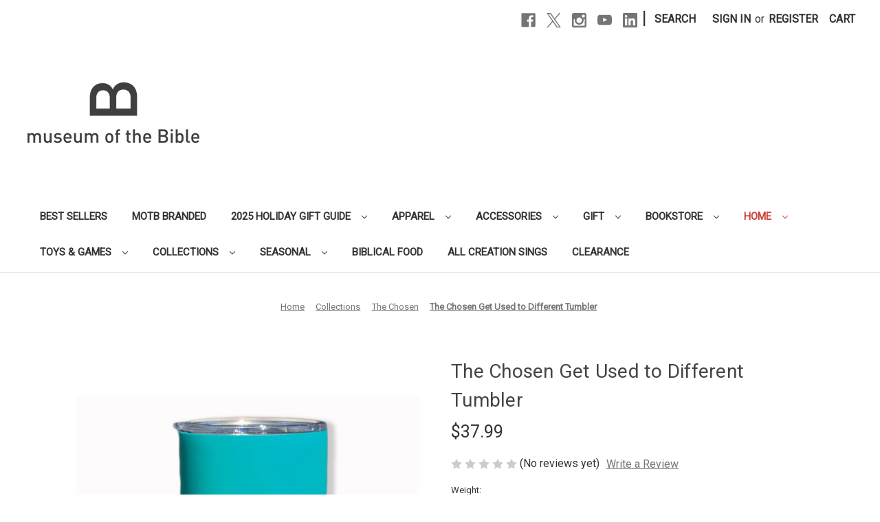

--- FILE ---
content_type: text/html; charset=UTF-8
request_url: https://store.museumofthebible.org/the-chosen-get-used-to-different-tumbler/
body_size: 21636
content:


<!DOCTYPE html>
<html class="no-js" lang="en">
    <head>
        <title>The Chosen Get Used to Different Tumbler  - Museum of the Bible Store</title>
        <link rel="dns-prefetch preconnect" href="https://cdn11.bigcommerce.com/s-k3llvn" crossorigin><link rel="dns-prefetch preconnect" href="https://fonts.googleapis.com/" crossorigin><link rel="dns-prefetch preconnect" href="https://fonts.gstatic.com/" crossorigin>
        <meta property="product:price:amount" content="37.99" /><meta property="product:price:currency" content="USD" /><meta property="og:url" content="https://store.museumofthebible.org/the-chosen-get-used-to-different-tumbler/" /><meta property="og:site_name" content="Museum of the Bible Store" /><meta name="keywords" content="The Chosen, tumbler, teal, get used to different, 30 oz, "><link rel='canonical' href='https://store.museumofthebible.org/the-chosen-get-used-to-different-tumbler/' /><meta name='platform' content='bigcommerce.stencil' /><meta property="og:type" content="product" />
<meta property="og:title" content="The Chosen Get Used to Different Tumbler " />
<meta property="og:description" content="Purchase biblical apparel, gifts, collectibles, decorations, toys, books, jewelry, housewares, DVDs, ornaments, &amp; more.  Rush Shipping available." />
<meta property="og:image" content="https://cdn11.bigcommerce.com/s-k3llvn/products/1944/images/4421/tumbler__07815.1676594347.500.750.JPG?c=2" />
<meta property="fb:admins" content="m.johnson2204@gmail.com" />
<meta property="og:availability" content="instock" />
<meta property="pinterest:richpins" content="enabled" />
        
         

        <link href="https://cdn11.bigcommerce.com/s-k3llvn/product_images/favicon.ico?t=1464019959" rel="shortcut icon">
        <meta name="viewport" content="width=device-width, initial-scale=1">

        <script nonce="">
            document.documentElement.className = document.documentElement.className.replace('no-js', 'js');
        </script>

        <script nonce="">
    function browserSupportsAllFeatures() {
        return window.Promise
            && window.fetch
            && window.URL
            && window.URLSearchParams
            && window.WeakMap
            // object-fit support
            && ('objectFit' in document.documentElement.style);
    }

    function loadScript(src) {
        var js = document.createElement('script');
        js.src = src;
        js.onerror = function () {
            console.error('Failed to load polyfill script ' + src);
        };
        document.head.appendChild(js);
    }

    if (!browserSupportsAllFeatures()) {
        loadScript('https://cdn11.bigcommerce.com/s-k3llvn/stencil/327661d0-dc0c-013d-724f-760e5942fbbe/e/7888abc0-7f8e-013e-3e79-067b352de8cc/dist/theme-bundle.polyfills.js');
    }
</script>
        <script nonce="">window.consentManagerTranslations = `{"locale":"en","locales":{"consent_manager.data_collection_warning":"en","consent_manager.accept_all_cookies":"en","consent_manager.gdpr_settings":"en","consent_manager.data_collection_preferences":"en","consent_manager.manage_data_collection_preferences":"en","consent_manager.use_data_by_cookies":"en","consent_manager.data_categories_table":"en","consent_manager.allow":"en","consent_manager.accept":"en","consent_manager.deny":"en","consent_manager.dismiss":"en","consent_manager.reject_all":"en","consent_manager.category":"en","consent_manager.purpose":"en","consent_manager.functional_category":"en","consent_manager.functional_purpose":"en","consent_manager.analytics_category":"en","consent_manager.analytics_purpose":"en","consent_manager.targeting_category":"en","consent_manager.advertising_category":"en","consent_manager.advertising_purpose":"en","consent_manager.essential_category":"en","consent_manager.esential_purpose":"en","consent_manager.yes":"en","consent_manager.no":"en","consent_manager.not_available":"en","consent_manager.cancel":"en","consent_manager.save":"en","consent_manager.back_to_preferences":"en","consent_manager.close_without_changes":"en","consent_manager.unsaved_changes":"en","consent_manager.by_using":"en","consent_manager.agree_on_data_collection":"en","consent_manager.change_preferences":"en","consent_manager.cancel_dialog_title":"en","consent_manager.privacy_policy":"en","consent_manager.allow_category_tracking":"en","consent_manager.disallow_category_tracking":"en"},"translations":{"consent_manager.data_collection_warning":"We use cookies (and other similar technologies) to collect data to improve your shopping experience.","consent_manager.accept_all_cookies":"Accept All Cookies","consent_manager.gdpr_settings":"Settings","consent_manager.data_collection_preferences":"Website Data Collection Preferences","consent_manager.manage_data_collection_preferences":"Manage Website Data Collection Preferences","consent_manager.use_data_by_cookies":" uses data collected by cookies and JavaScript libraries to improve your shopping experience.","consent_manager.data_categories_table":"The table below outlines how we use this data by category. To opt out of a category of data collection, select 'No' and save your preferences.","consent_manager.allow":"Allow","consent_manager.accept":"Accept","consent_manager.deny":"Deny","consent_manager.dismiss":"Dismiss","consent_manager.reject_all":"Reject all","consent_manager.category":"Category","consent_manager.purpose":"Purpose","consent_manager.functional_category":"Functional","consent_manager.functional_purpose":"Enables enhanced functionality, such as videos and live chat. If you do not allow these, then some or all of these functions may not work properly.","consent_manager.analytics_category":"Analytics","consent_manager.analytics_purpose":"Provide statistical information on site usage, e.g., web analytics so we can improve this website over time.","consent_manager.targeting_category":"Targeting","consent_manager.advertising_category":"Advertising","consent_manager.advertising_purpose":"Used to create profiles or personalize content to enhance your shopping experience.","consent_manager.essential_category":"Essential","consent_manager.esential_purpose":"Essential for the site and any requested services to work, but do not perform any additional or secondary function.","consent_manager.yes":"Yes","consent_manager.no":"No","consent_manager.not_available":"N/A","consent_manager.cancel":"Cancel","consent_manager.save":"Save","consent_manager.back_to_preferences":"Back to Preferences","consent_manager.close_without_changes":"You have unsaved changes to your data collection preferences. Are you sure you want to close without saving?","consent_manager.unsaved_changes":"You have unsaved changes","consent_manager.by_using":"By using our website, you're agreeing to our","consent_manager.agree_on_data_collection":"By using our website, you're agreeing to the collection of data as described in our ","consent_manager.change_preferences":"You can change your preferences at any time","consent_manager.cancel_dialog_title":"Are you sure you want to cancel?","consent_manager.privacy_policy":"Privacy Policy","consent_manager.allow_category_tracking":"Allow [CATEGORY_NAME] tracking","consent_manager.disallow_category_tracking":"Disallow [CATEGORY_NAME] tracking"}}`;</script>

        <script nonce="">
            window.lazySizesConfig = window.lazySizesConfig || {};
            window.lazySizesConfig.loadMode = 1;
        </script>
        <script nonce="" async src="https://cdn11.bigcommerce.com/s-k3llvn/stencil/327661d0-dc0c-013d-724f-760e5942fbbe/e/7888abc0-7f8e-013e-3e79-067b352de8cc/dist/theme-bundle.head_async.js"></script>
        
        <link href="https://fonts.googleapis.com/css?family=Montserrat:400%7CRoboto:400%7CKarla:400&display=block" rel="stylesheet">
        
        <script nonce="" async src="https://cdn11.bigcommerce.com/s-k3llvn/stencil/327661d0-dc0c-013d-724f-760e5942fbbe/e/7888abc0-7f8e-013e-3e79-067b352de8cc/dist/theme-bundle.font.js"></script>

        <link data-stencil-stylesheet href="https://cdn11.bigcommerce.com/s-k3llvn/stencil/327661d0-dc0c-013d-724f-760e5942fbbe/e/7888abc0-7f8e-013e-3e79-067b352de8cc/css/theme-413ab3f0-b153-013e-b0b2-6214770575f0.css" rel="stylesheet">

        <!-- Start Tracking Code for analytics_facebook -->

<script>
!function(f,b,e,v,n,t,s){if(f.fbq)return;n=f.fbq=function(){n.callMethod?n.callMethod.apply(n,arguments):n.queue.push(arguments)};if(!f._fbq)f._fbq=n;n.push=n;n.loaded=!0;n.version='2.0';n.queue=[];t=b.createElement(e);t.async=!0;t.src=v;s=b.getElementsByTagName(e)[0];s.parentNode.insertBefore(t,s)}(window,document,'script','https://connect.facebook.net/en_US/fbevents.js');

fbq('set', 'autoConfig', 'false', '528121560626786');
fbq('dataProcessingOptions', ['LDU'], 0, 0);
fbq('init', '528121560626786', {"external_id":"3d9616df-605e-453a-a257-ec116cf640de"});
fbq('set', 'agent', 'bigcommerce', '528121560626786');

function trackEvents() {
    var pathName = window.location.pathname;

    fbq('track', 'PageView', {}, "");

    // Search events start -- only fire if the shopper lands on the /search.php page
    if (pathName.indexOf('/search.php') === 0 && getUrlParameter('search_query')) {
        fbq('track', 'Search', {
            content_type: 'product_group',
            content_ids: [],
            search_string: getUrlParameter('search_query')
        });
    }
    // Search events end

    // Wishlist events start -- only fire if the shopper attempts to add an item to their wishlist
    if (pathName.indexOf('/wishlist.php') === 0 && getUrlParameter('added_product_id')) {
        fbq('track', 'AddToWishlist', {
            content_type: 'product_group',
            content_ids: []
        });
    }
    // Wishlist events end

    // Lead events start -- only fire if the shopper subscribes to newsletter
    if (pathName.indexOf('/subscribe.php') === 0 && getUrlParameter('result') === 'success') {
        fbq('track', 'Lead', {});
    }
    // Lead events end

    // Registration events start -- only fire if the shopper registers an account
    if (pathName.indexOf('/login.php') === 0 && getUrlParameter('action') === 'account_created') {
        fbq('track', 'CompleteRegistration', {}, "");
    }
    // Registration events end

    

    function getUrlParameter(name) {
        var cleanName = name.replace(/[\[]/, '\[').replace(/[\]]/, '\]');
        var regex = new RegExp('[\?&]' + cleanName + '=([^&#]*)');
        var results = regex.exec(window.location.search);
        return results === null ? '' : decodeURIComponent(results[1].replace(/\+/g, ' '));
    }
}

if (window.addEventListener) {
    window.addEventListener("load", trackEvents, false)
}
</script>
<noscript><img height="1" width="1" style="display:none" alt="null" src="https://www.facebook.com/tr?id=528121560626786&ev=PageView&noscript=1&a=plbigcommerce1.2&eid="/></noscript>

<!-- End Tracking Code for analytics_facebook -->

<!-- Start Tracking Code for analytics_googleanalytics4 -->

<script data-cfasync="false" src="https://cdn11.bigcommerce.com/shared/js/google_analytics4_bodl_subscribers-358423becf5d870b8b603a81de597c10f6bc7699.js" integrity="sha256-gtOfJ3Avc1pEE/hx6SKj/96cca7JvfqllWA9FTQJyfI=" crossorigin="anonymous"></script>
<script data-cfasync="false">
  (function () {
    window.dataLayer = window.dataLayer || [];

    function gtag(){
        dataLayer.push(arguments);
    }

    function initGA4(event) {
         function setupGtag() {
            function configureGtag() {
                gtag('js', new Date());
                gtag('set', 'developer_id.dMjk3Nj', true);
                gtag('config', 'G-5G3QN56WCZ');
            }

            var script = document.createElement('script');

            script.src = 'https://www.googletagmanager.com/gtag/js?id=G-5G3QN56WCZ';
            script.async = true;
            script.onload = configureGtag;

            document.head.appendChild(script);
        }

        setupGtag();

        if (typeof subscribeOnBodlEvents === 'function') {
            subscribeOnBodlEvents('G-5G3QN56WCZ', false);
        }

        window.removeEventListener(event.type, initGA4);
    }

    

    var eventName = document.readyState === 'complete' ? 'consentScriptsLoaded' : 'DOMContentLoaded';
    window.addEventListener(eventName, initGA4, false);
  })()
</script>

<!-- End Tracking Code for analytics_googleanalytics4 -->

<!-- Start Tracking Code for analytics_siteverification -->

<meta name="google-site-verification" content="QNb4NW56qEUEn03n6ciZHwjCDp-8yimmS8V3JfMpyDg" />

<!-- End Tracking Code for analytics_siteverification -->


<script type="text/javascript" src="https://checkout-sdk.bigcommerce.com/v1/loader.js" defer ></script>
<script src="https://www.google.com/recaptcha/api.js" async defer></script>
<script type="text/javascript">
var BCData = {"product_attributes":{"sku":null,"upc":null,"mpn":null,"gtin":null,"weight":{"formatted":"1.06 LBS","value":1.06},"base":true,"image":null,"price":{"without_tax":{"formatted":"$37.99","value":37.99,"currency":"USD"},"tax_label":"Tax"},"out_of_stock_behavior":"label_option","out_of_stock_message":"","available_modifier_values":[],"in_stock_attributes":[],"stock":null,"instock":true,"stock_message":null,"purchasable":true,"purchasing_message":null}};
</script>

 <script data-cfasync="false" src="https://microapps.bigcommerce.com/bodl-events/1.9.4/index.js" integrity="sha256-Y0tDj1qsyiKBRibKllwV0ZJ1aFlGYaHHGl/oUFoXJ7Y=" nonce="" crossorigin="anonymous"></script>
 <script data-cfasync="false" nonce="">

 (function() {
    function decodeBase64(base64) {
       const text = atob(base64);
       const length = text.length;
       const bytes = new Uint8Array(length);
       for (let i = 0; i < length; i++) {
          bytes[i] = text.charCodeAt(i);
       }
       const decoder = new TextDecoder();
       return decoder.decode(bytes);
    }
    window.bodl = JSON.parse(decodeBase64("[base64]"));
 })()

 </script>

<script nonce="">
(function () {
    var xmlHttp = new XMLHttpRequest();

    xmlHttp.open('POST', 'https://bes.gcp.data.bigcommerce.com/nobot');
    xmlHttp.setRequestHeader('Content-Type', 'application/json');
    xmlHttp.send('{"store_id":"425321","timezone_offset":"-5.0","timestamp":"2025-12-07T20:59:48.31169000Z","visit_id":"05dda19a-abe3-4234-b67a-006b7f5b9149","channel_id":1}');
})();
</script>

    </head>
    <body>
        <svg data-src="https://cdn11.bigcommerce.com/s-k3llvn/stencil/327661d0-dc0c-013d-724f-760e5942fbbe/e/7888abc0-7f8e-013e-3e79-067b352de8cc/img/icon-sprite.svg" class="icons-svg-sprite"></svg>

        <a href="#main-content" class="skip-to-main-link">Skip to main content</a>
<header class="header" role="banner">
    <a href="#" class="mobileMenu-toggle" data-mobile-menu-toggle="menu">
        <span class="mobileMenu-toggleIcon">Toggle menu</span>
    </a>
    <nav class="navUser">
        

    <ul class="navUser-section navUser-section--alt">
        <li class="navUser-item">
            <a class="navUser-action navUser-item--compare"
               href="/compare"
               data-compare-nav
               aria-label="Compare"
            >
                Compare <span class="countPill countPill--positive countPill--alt"></span>
            </a>
        </li>
            <li class="navUser-item navUser-item--social">
                    <ul class="socialLinks socialLinks--alt">
                <li class="socialLinks-item">
                    <a class="icon icon--facebook"
                    href="https://www.facebook.com/pages/Museum-of-the-Bible/647684042013224"
                    target="_blank"
                    rel="noopener"
                    title="Facebook"
                    >
                        <span class="aria-description--hidden">Facebook</span>
                        <svg>
                            <use href="#icon-facebook"/>
                        </svg>
                    </a>
                </li>
                <li class="socialLinks-item">
                    <a class="icon icon--x"
                    href="https://twitter.com/museumofBible"
                    target="_blank"
                    rel="noopener"
                    title="X"
                    >
                        <span class="aria-description--hidden">X</span>
                        <svg>
                            <use href="#icon-x"/>
                        </svg>
                    </a>
                </li>
                <li class="socialLinks-item">
                    <a class="icon icon--instagram"
                    href="http://instagram.com/museumofBible"
                    target="_blank"
                    rel="noopener"
                    title="Instagram"
                    >
                        <span class="aria-description--hidden">Instagram</span>
                        <svg>
                            <use href="#icon-instagram"/>
                        </svg>
                    </a>
                </li>
                <li class="socialLinks-item">
                    <a class="icon icon--youtube"
                    href="https://www.youtube.com/user/MuseumofBible"
                    target="_blank"
                    rel="noopener"
                    title="Youtube"
                    >
                        <span class="aria-description--hidden">Youtube</span>
                        <svg>
                            <use href="#icon-youtube"/>
                        </svg>
                    </a>
                </li>
                <li class="socialLinks-item">
                    <a class="icon icon--linkedin"
                    href="https://www.linkedin.com/company/2848528"
                    target="_blank"
                    rel="noopener"
                    title="Linkedin"
                    >
                        <span class="aria-description--hidden">Linkedin</span>
                        <svg>
                            <use href="#icon-linkedin"/>
                        </svg>
                    </a>
                </li>
    </ul>
            </li>
            <li class="navUser-item navUser-item--divider">|</li>
        <li class="navUser-item">
            <button class="navUser-action navUser-action--quickSearch"
               type="button"
               id="quick-search-expand"
               data-search="quickSearch"
               aria-controls="quickSearch"
               aria-label="Search"
            >
                Search
            </button>
        </li>
        <li class="navUser-item navUser-item--account">
                <a class="navUser-action"
                   href="/login.php"
                   aria-label="Sign in"
                >
                    Sign in
                </a>
                    <span class="navUser-or">or</span>
                    <a class="navUser-action"
                       href="/login.php?action&#x3D;create_account"
                       aria-label="Register"
                    >
                        Register
                    </a>
        </li>
        <li class="navUser-item navUser-item--cart">
            <a class="navUser-action"
               data-cart-preview
               data-dropdown="cart-preview-dropdown"
               data-options="align:right"
               href="/cart.php"
               aria-label="Cart with 0 items"
            >
                <span class="navUser-item-cartLabel">Cart</span>
                <span class="countPill cart-quantity"></span>
            </a>

            <div class="dropdown-menu" id="cart-preview-dropdown" data-dropdown-content aria-hidden="true"></div>
        </li>
    </ul>
    <div class="dropdown dropdown--quickSearch" id="quickSearch" aria-hidden="true" data-prevent-quick-search-close>
        <div class="container">
    <form class="form" data-url="/search.php" data-quick-search-form>
        <fieldset class="form-fieldset">
            <div class="form-field">
                <label class="is-srOnly" for="nav-quick-search">Search</label>
                <input class="form-input"
                       data-search-quick
                       name="nav-quick-search"
                       id="nav-quick-search"
                       data-error-message="Search field cannot be empty."
                       placeholder="Search the store"
                       autocomplete="off"
                >
            </div>
        </fieldset>
    </form>
    <section class="quickSearchResults" data-bind="html: results"></section>
    <p role="status"
       aria-live="polite"
       class="aria-description--hidden"
       data-search-aria-message-predefined-text="product results for"
    ></p>
</div>
    </div>
</nav>

        <div class="header-logo header-logo--left">
            <a href="https://store.museumofthebible.org/" class="header-logo__link" data-header-logo-link>
        <div class="header-logo-image-container">
            <img class="header-logo-image"
                 src="https://cdn11.bigcommerce.com/s-k3llvn/images/stencil/250x100/motb_main_logo_july_2019_1562956933__62229.original.png"
                 srcset="https://cdn11.bigcommerce.com/s-k3llvn/images/stencil/250x100/motb_main_logo_july_2019_1562956933__62229.original.png 1x, https://cdn11.bigcommerce.com/s-k3llvn/images/stencil/500x200/motb_main_logo_july_2019_1562956933__62229.original.png 2x"
                 alt="Museum of the Bible Store"
                 title="Museum of the Bible Store">
        </div>
</a>
        </div>
    <div class="navPages-container" id="menu" data-menu>
        <nav class="navPages">
    <div class="navPages-quickSearch">
        <div class="container">
    <form class="form" data-url="/search.php" data-quick-search-form>
        <fieldset class="form-fieldset">
            <div class="form-field">
                <label class="is-srOnly" for="nav-menu-quick-search">Search</label>
                <input class="form-input"
                       data-search-quick
                       name="nav-menu-quick-search"
                       id="nav-menu-quick-search"
                       data-error-message="Search field cannot be empty."
                       placeholder="Search the store"
                       autocomplete="off"
                >
            </div>
        </fieldset>
    </form>
    <section class="quickSearchResults" data-bind="html: results"></section>
    <p role="status"
       aria-live="polite"
       class="aria-description--hidden"
       data-search-aria-message-predefined-text="product results for"
    ></p>
</div>
    </div>
    <ul class="navPages-list navPages-list-depth-max">
            <li class="navPages-item">
                    <a class="navPages-action"
       href="https://store.museumofthebible.org/categories/best-sellers.html"
       aria-label="Best Sellers"
    >
        Best Sellers
    </a>
            </li>
            <li class="navPages-item">
                    <a class="navPages-action"
       href="https://store.museumofthebible.org/categories/motb-branded.html"
       aria-label="MOTB Branded"
    >
        MOTB Branded
    </a>
            </li>
            <li class="navPages-item">
                    <a class="navPages-action navPages-action-depth-max has-subMenu is-root"
       href="https://store.museumofthebible.org/categories/2025-holiday-gift-guide.html"
       data-collapsible="navPages-273"
       aria-label="2025 Holiday Gift Guide"
    >
        2025 Holiday Gift Guide
        <i class="icon navPages-action-moreIcon" aria-hidden="true">
            <svg><use href="#icon-chevron-down" /></svg>
        </i>
    </a>
    <div class="navPage-subMenu navPage-subMenu-horizontal" id="navPages-273" aria-hidden="true" tabindex="-1">
    <ul class="navPage-subMenu-list">
        <li class="navPage-subMenu-item-parent">
            <a class="navPage-subMenu-action navPages-action navPages-action-depth-max" href="https://store.museumofthebible.org/categories/2025-holiday-gift-guide.html">All 2025 Holiday Gift Guide</a>
        </li>
            <li class="navPage-subMenu-item-child">
                    <a class="navPage-subMenu-action navPages-action" href="https://store.museumofthebible.org/categories/gift-guide/for-kids.html">For Kids</a>
            </li>
            <li class="navPage-subMenu-item-child">
                    <a class="navPage-subMenu-action navPages-action" href="https://store.museumofthebible.org/categories/our-gift-picks/for-her.html">For Her</a>
            </li>
            <li class="navPage-subMenu-item-child">
                    <a class="navPage-subMenu-action navPages-action" href="https://store.museumofthebible.org/categories/our-gift-picks/for-him.html">For Him</a>
            </li>
    </ul>
</div>
            </li>
            <li class="navPages-item">
                    <a class="navPages-action navPages-action-depth-max has-subMenu is-root"
       href="https://store.museumofthebible.org/categories/apparel.html"
       data-collapsible="navPages-20"
       aria-label="Apparel"
    >
        Apparel
        <i class="icon navPages-action-moreIcon" aria-hidden="true">
            <svg><use href="#icon-chevron-down" /></svg>
        </i>
    </a>
    <div class="navPage-subMenu navPage-subMenu-horizontal" id="navPages-20" aria-hidden="true" tabindex="-1">
    <ul class="navPage-subMenu-list">
        <li class="navPage-subMenu-item-parent">
            <a class="navPage-subMenu-action navPages-action navPages-action-depth-max" href="https://store.museumofthebible.org/categories/apparel.html">All Apparel</a>
        </li>
            <li class="navPage-subMenu-item-child">
                    <a class="navPage-subMenu-action navPages-action" href="https://store.museumofthebible.org/categories/apparel/mens.html">Adult</a>
            </li>
            <li class="navPage-subMenu-item-child">
                    <a class="navPage-subMenu-action navPages-action" href="https://store.museumofthebible.org/categories/apparel/kids.html">Kids</a>
            </li>
    </ul>
</div>
            </li>
            <li class="navPages-item">
                    <a class="navPages-action navPages-action-depth-max has-subMenu is-root"
       href="https://store.museumofthebible.org/categories/accessories.html"
       data-collapsible="navPages-331"
       aria-label="Accessories"
    >
        Accessories
        <i class="icon navPages-action-moreIcon" aria-hidden="true">
            <svg><use href="#icon-chevron-down" /></svg>
        </i>
    </a>
    <div class="navPage-subMenu navPage-subMenu-horizontal" id="navPages-331" aria-hidden="true" tabindex="-1">
    <ul class="navPage-subMenu-list">
        <li class="navPage-subMenu-item-parent">
            <a class="navPage-subMenu-action navPages-action navPages-action-depth-max" href="https://store.museumofthebible.org/categories/accessories.html">All Accessories</a>
        </li>
            <li class="navPage-subMenu-item-child">
                    <a class="navPage-subMenu-action navPages-action" href="https://store.museumofthebible.org/categories/accessories/socks.html">Socks</a>
            </li>
            <li class="navPage-subMenu-item-child">
                    <a class="navPage-subMenu-action navPages-action" href="https://store.museumofthebible.org/categories/accessories/keychain.html/">Keychain</a>
            </li>
            <li class="navPage-subMenu-item-child">
                    <a class="navPage-subMenu-action navPages-action" href="https://store.museumofthebible.org/categories/accessories/headwear.html/">Headwear</a>
            </li>
            <li class="navPage-subMenu-item-child">
                    <a class="navPage-subMenu-action navPages-action" href="https://store.museumofthebible.org/categories/accessories/bags.html/">Bags</a>
            </li>
            <li class="navPage-subMenu-item-child">
                    <a class="navPage-subMenu-action navPages-action" href="https://store.museumofthebible.org/categories/accessories/travel-.html/">Travel </a>
            </li>
            <li class="navPage-subMenu-item-child">
                    <a class="navPage-subMenu-action navPages-action navPages-action-depth-max has-subMenu" href="https://store.museumofthebible.org/categories/accessories/jewelry.html/" data-collapsible="navPages-72">
                        Jewelry<i class="icon navPages-action-moreIcon" aria-hidden="true"><svg><use href="#icon-chevron-down" /></svg></i>
                    </a>
                    <div class="navPage-subMenu navPage-subMenu-horizontal" id="navPages-72" aria-hidden="true" tabindex="-1">
    <ul class="navPage-subMenu-list">
        <li class="navPage-subMenu-item-parent">
            <a class="navPage-subMenu-action navPages-action navPages-action-depth-max" href="https://store.museumofthebible.org/categories/accessories/jewelry.html/">All Jewelry</a>
        </li>
            <li class="navPage-subMenu-item-child">
                    <a class="navPage-subMenu-action navPages-action" href="https://store.museumofthebible.org/categories/accessories/jewelry/bracelets.html">Bracelets</a>
            </li>
            <li class="navPage-subMenu-item-child">
                    <a class="navPage-subMenu-action navPages-action" href="https://store.museumofthebible.org/categories/accessories/jewelry/dune-jewelry.html">Dune Jewelry</a>
            </li>
            <li class="navPage-subMenu-item-child">
                    <a class="navPage-subMenu-action navPages-action" href="https://store.museumofthebible.org/categories/accessories/jewelry/earrings.html">Earrings</a>
            </li>
            <li class="navPage-subMenu-item-child">
                    <a class="navPage-subMenu-action navPages-action" href="https://store.museumofthebible.org/categories/accessories/jewelry/necklaces.html">Necklaces</a>
            </li>
            <li class="navPage-subMenu-item-child">
                    <a class="navPage-subMenu-action navPages-action" href="https://store.museumofthebible.org/categories/accessories/jewelry/pins.html">Pins</a>
            </li>
            <li class="navPage-subMenu-item-child">
                    <a class="navPage-subMenu-action navPages-action" href="https://store.museumofthebible.org/categories/accessories/jewelry/rings.html">Rings</a>
            </li>
            <li class="navPage-subMenu-item-child">
                    <a class="navPage-subMenu-action navPages-action" href="https://store.museumofthebible.org/categories/accessories/jewelry/western-wall-jewelry.html">Western Wall Jewelry</a>
            </li>
            <li class="navPage-subMenu-item-child">
                    <a class="navPage-subMenu-action navPages-action" href="https://store.museumofthebible.org/categories/accessories/jewelry/mens.html">Men&#x27;s</a>
            </li>
    </ul>
</div>
            </li>
            <li class="navPage-subMenu-item-child">
                    <a class="navPage-subMenu-action navPages-action" href="https://store.museumofthebible.org/categories/accessories/stickers.html/">Stickers</a>
            </li>
            <li class="navPage-subMenu-item-child">
                    <a class="navPage-subMenu-action navPages-action" href="https://store.museumofthebible.org/categories/accessories/small-accessories.html/">Small Accessories</a>
            </li>
    </ul>
</div>
            </li>
            <li class="navPages-item">
                    <a class="navPages-action navPages-action-depth-max has-subMenu is-root"
       href="https://store.museumofthebible.org/categories/gift.html"
       data-collapsible="navPages-333"
       aria-label="Gift"
    >
        Gift
        <i class="icon navPages-action-moreIcon" aria-hidden="true">
            <svg><use href="#icon-chevron-down" /></svg>
        </i>
    </a>
    <div class="navPage-subMenu navPage-subMenu-horizontal" id="navPages-333" aria-hidden="true" tabindex="-1">
    <ul class="navPage-subMenu-list">
        <li class="navPage-subMenu-item-parent">
            <a class="navPage-subMenu-action navPages-action navPages-action-depth-max" href="https://store.museumofthebible.org/categories/gift.html">All Gift</a>
        </li>
            <li class="navPage-subMenu-item-child">
                    <a class="navPage-subMenu-action navPages-action" href="https://store.museumofthebible.org/categories/gift/ceramic.html">Ceramic</a>
            </li>
            <li class="navPage-subMenu-item-child">
                    <a class="navPage-subMenu-action navPages-action" href="https://store.museumofthebible.org/categories/gift/judaica.html">Judaica</a>
            </li>
            <li class="navPage-subMenu-item-child">
                    <a class="navPage-subMenu-action navPages-action" href="https://store.museumofthebible.org/categories/gift/scripture-gifts.html">Scripture Gifts</a>
            </li>
            <li class="navPage-subMenu-item-child">
                    <a class="navPage-subMenu-action navPages-action" href="https://store.museumofthebible.org/categories/gift/souvenir.html/">Souvenir</a>
            </li>
            <li class="navPage-subMenu-item-child">
                    <a class="navPage-subMenu-action navPages-action" href="https://store.museumofthebible.org/categories/gift/olive-wood.html/">Olive Wood</a>
            </li>
            <li class="navPage-subMenu-item-child">
                    <a class="navPage-subMenu-action navPages-action navPages-action-depth-max has-subMenu" href="https://store.museumofthebible.org/categories/gift/art-and-plaques.html/" data-collapsible="navPages-319">
                        Art and Plaques<i class="icon navPages-action-moreIcon" aria-hidden="true"><svg><use href="#icon-chevron-down" /></svg></i>
                    </a>
                    <div class="navPage-subMenu navPage-subMenu-horizontal" id="navPages-319" aria-hidden="true" tabindex="-1">
    <ul class="navPage-subMenu-list">
        <li class="navPage-subMenu-item-parent">
            <a class="navPage-subMenu-action navPages-action navPages-action-depth-max" href="https://store.museumofthebible.org/categories/gift/art-and-plaques.html/">All Art and Plaques</a>
        </li>
            <li class="navPage-subMenu-item-child">
                    <a class="navPage-subMenu-action navPages-action" href="https://store.museumofthebible.org/categories/gift/art-and-plaques/art-handmade.html">Art &amp; Handmade</a>
            </li>
            <li class="navPage-subMenu-item-child">
                    <a class="navPage-subMenu-action navPages-action" href="https://store.museumofthebible.org/categories/gift/art-and-plaques/mini-art.html">Mini Art</a>
            </li>
            <li class="navPage-subMenu-item-child">
                    <a class="navPage-subMenu-action navPages-action" href="https://store.museumofthebible.org/categories/gift/art-and-plaques/plaques.html">Plaques</a>
            </li>
    </ul>
</div>
            </li>
            <li class="navPage-subMenu-item-child">
                    <a class="navPage-subMenu-action navPages-action" href="https://store.museumofthebible.org/categories/gift/crosses.html/">Crosses</a>
            </li>
            <li class="navPage-subMenu-item-child">
                    <a class="navPage-subMenu-action navPages-action" href="https://store.museumofthebible.org/categories/gifts-collectibles/sculptures-replicas.html">Sculptures &amp; Replicas</a>
            </li>
            <li class="navPage-subMenu-item-child">
                    <a class="navPage-subMenu-action navPages-action" href="https://store.museumofthebible.org/categories/gift/small-gifts.html/">Small Gifts</a>
            </li>
            <li class="navPage-subMenu-item-child">
                    <a class="navPage-subMenu-action navPages-action" href="https://store.museumofthebible.org/categories/gift/under-25.html">Under $25</a>
            </li>
            <li class="navPage-subMenu-item-child">
                    <a class="navPage-subMenu-action navPages-action" href="https://store.museumofthebible.org/categories/gift/25-00-to-50-00.html">$25.00 to $50.00</a>
            </li>
            <li class="navPage-subMenu-item-child">
                    <a class="navPage-subMenu-action navPages-action" href="https://store.museumofthebible.org/categories/gift/50-00-to-100-00.html">$50.00 to $100.00</a>
            </li>
    </ul>
</div>
            </li>
            <li class="navPages-item">
                    <a class="navPages-action navPages-action-depth-max has-subMenu is-root"
       href="https://store.museumofthebible.org/categories/bookstore.html"
       data-collapsible="navPages-18"
       aria-label="Bookstore"
    >
        Bookstore
        <i class="icon navPages-action-moreIcon" aria-hidden="true">
            <svg><use href="#icon-chevron-down" /></svg>
        </i>
    </a>
    <div class="navPage-subMenu navPage-subMenu-horizontal" id="navPages-18" aria-hidden="true" tabindex="-1">
    <ul class="navPage-subMenu-list">
        <li class="navPage-subMenu-item-parent">
            <a class="navPage-subMenu-action navPages-action navPages-action-depth-max" href="https://store.museumofthebible.org/categories/bookstore.html">All Bookstore</a>
        </li>
            <li class="navPage-subMenu-item-child">
                    <a class="navPage-subMenu-action navPages-action" href="https://store.museumofthebible.org/categories/books-and-media/bibles.html/">Bibles</a>
            </li>
            <li class="navPage-subMenu-item-child">
                    <a class="navPage-subMenu-action navPages-action" href="https://store.museumofthebible.org/categories/books-and-media/books.html/">Books</a>
            </li>
            <li class="navPage-subMenu-item-child">
                    <a class="navPage-subMenu-action navPages-action" href="https://store.museumofthebible.org/categories/books-and-media/book-and-bible-accessories.html/">Accessories</a>
            </li>
            <li class="navPage-subMenu-item-child">
                    <a class="navPage-subMenu-action navPages-action" href="https://store.museumofthebible.org/categories/bookstore/young-readers.html">Young Readers</a>
            </li>
            <li class="navPage-subMenu-item-child">
                    <a class="navPage-subMenu-action navPages-action" href="https://store.museumofthebible.org/categories/books-and-media/paper-goods-and-journals.html/">Paper Goods &amp; Journals</a>
            </li>
            <li class="navPage-subMenu-item-child">
                    <a class="navPage-subMenu-action navPages-action" href="https://store.museumofthebible.org/categories/books-and-media/pamphlets.html/">Pamphlets</a>
            </li>
            <li class="navPage-subMenu-item-child">
                    <a class="navPage-subMenu-action navPages-action" href="https://store.museumofthebible.org/categories/books-and-media/media.html/">Media</a>
            </li>
    </ul>
</div>
            </li>
            <li class="navPages-item">
                    <a class="navPages-action navPages-action-depth-max has-subMenu is-root activePage"
       href="https://store.museumofthebible.org/categories/home.html"
       data-collapsible="navPages-19"
       aria-label="Home"
    >
        Home
        <i class="icon navPages-action-moreIcon" aria-hidden="true">
            <svg><use href="#icon-chevron-down" /></svg>
        </i>
    </a>
    <div class="navPage-subMenu navPage-subMenu-horizontal" id="navPages-19" aria-hidden="true" tabindex="-1">
    <ul class="navPage-subMenu-list">
        <li class="navPage-subMenu-item-parent">
            <a class="navPage-subMenu-action navPages-action navPages-action-depth-max" href="https://store.museumofthebible.org/categories/home.html">All Home</a>
        </li>
            <li class="navPage-subMenu-item-child">
                    <a class="navPage-subMenu-action navPages-action" href="https://store.museumofthebible.org/categories/home/decor.html">Decor</a>
            </li>
            <li class="navPage-subMenu-item-child">
                    <a class="navPage-subMenu-action navPages-action" href="https://store.museumofthebible.org/categories/home/bath-body.html">Bath &amp; Body</a>
            </li>
            <li class="navPage-subMenu-item-child">
                    <a class="navPage-subMenu-action navPages-action" href="https://store.museumofthebible.org/categories/home/annointing-oils.html">Annointing Oils</a>
            </li>
            <li class="navPage-subMenu-item-child">
                    <a class="navPage-subMenu-action navPages-action navPages-action-depth-max has-subMenu" href="https://store.museumofthebible.org/categories/home/garden.html" data-collapsible="navPages-390">
                        Garden<i class="icon navPages-action-moreIcon" aria-hidden="true"><svg><use href="#icon-chevron-down" /></svg></i>
                    </a>
                    <div class="navPage-subMenu navPage-subMenu-horizontal" id="navPages-390" aria-hidden="true" tabindex="-1">
    <ul class="navPage-subMenu-list">
        <li class="navPage-subMenu-item-parent">
            <a class="navPage-subMenu-action navPages-action navPages-action-depth-max" href="https://store.museumofthebible.org/categories/home/garden.html">All Garden</a>
        </li>
            <li class="navPage-subMenu-item-child">
                    <a class="navPage-subMenu-action navPages-action" href="https://store.museumofthebible.org/categories/home/garden/flowers-trees.html">Flowers &amp; Trees</a>
            </li>
            <li class="navPage-subMenu-item-child">
                    <a class="navPage-subMenu-action navPages-action" href="https://store.museumofthebible.org/categories/home/garden/for-the-birds.html">For the Birds</a>
            </li>
    </ul>
</div>
            </li>
            <li class="navPage-subMenu-item-child">
                    <a class="navPage-subMenu-action navPages-action navPages-action-depth-max has-subMenu activePage" href="https://store.museumofthebible.org/categories/kitchen-dining.html" data-collapsible="navPages-143">
                        Kitchen &amp; Dining<i class="icon navPages-action-moreIcon" aria-hidden="true"><svg><use href="#icon-chevron-down" /></svg></i>
                    </a>
                    <div class="navPage-subMenu navPage-subMenu-horizontal" id="navPages-143" aria-hidden="true" tabindex="-1">
    <ul class="navPage-subMenu-list">
        <li class="navPage-subMenu-item-parent">
            <a class="navPage-subMenu-action navPages-action navPages-action-depth-max" href="https://store.museumofthebible.org/categories/kitchen-dining.html">All Kitchen &amp; Dining</a>
        </li>
            <li class="navPage-subMenu-item-child">
                    <a class="navPage-subMenu-action navPages-action" href="https://store.museumofthebible.org/categories/housewares/kitchen-dining/hand-towels.html">Kitchen</a>
            </li>
            <li class="navPage-subMenu-item-child">
                    <a class="navPage-subMenu-action navPages-action" href="https://store.museumofthebible.org/categories/housewares/kitchen-dining/tableware.html">Tableware</a>
            </li>
            <li class="navPage-subMenu-item-child">
                    <a class="navPage-subMenu-action navPages-action activePage" href="https://store.museumofthebible.org/categories/housewares/kitchen-dining/tumblers-mugs.html">Drinkware</a>
            </li>
    </ul>
</div>
            </li>
            <li class="navPage-subMenu-item-child">
                    <a class="navPage-subMenu-action navPages-action" href="https://store.museumofthebible.org/categories/home/candles-and-holders.html">Candles and Holders</a>
            </li>
            <li class="navPage-subMenu-item-child">
                    <a class="navPage-subMenu-action navPages-action" href="https://store.museumofthebible.org/categories/home/nursery.html/">Nursery</a>
            </li>
            <li class="navPage-subMenu-item-child">
                    <a class="navPage-subMenu-action navPages-action" href="https://store.museumofthebible.org/categories/home/office.html">Office</a>
            </li>
    </ul>
</div>
            </li>
            <li class="navPages-item">
                    <a class="navPages-action navPages-action-depth-max has-subMenu is-root"
       href="https://store.museumofthebible.org/categories/for-kids.html"
       data-collapsible="navPages-106"
       aria-label="Toys &amp; Games"
    >
        Toys &amp; Games
        <i class="icon navPages-action-moreIcon" aria-hidden="true">
            <svg><use href="#icon-chevron-down" /></svg>
        </i>
    </a>
    <div class="navPage-subMenu navPage-subMenu-horizontal" id="navPages-106" aria-hidden="true" tabindex="-1">
    <ul class="navPage-subMenu-list">
        <li class="navPage-subMenu-item-parent">
            <a class="navPage-subMenu-action navPages-action navPages-action-depth-max" href="https://store.museumofthebible.org/categories/for-kids.html">All Toys &amp; Games</a>
        </li>
            <li class="navPage-subMenu-item-child">
                    <a class="navPage-subMenu-action navPages-action" href="https://store.museumofthebible.org/categories/puzzles.html">Puzzles</a>
            </li>
            <li class="navPage-subMenu-item-child">
                    <a class="navPage-subMenu-action navPages-action" href="https://store.museumofthebible.org/categories/games-toys-plush/games.html">Games &amp; Activities</a>
            </li>
            <li class="navPage-subMenu-item-child">
                    <a class="navPage-subMenu-action navPages-action" href="https://store.museumofthebible.org/categories/games-toys-plush/toys.html">Toys</a>
            </li>
            <li class="navPage-subMenu-item-child">
                    <a class="navPage-subMenu-action navPages-action" href="https://store.museumofthebible.org/categories/stuffed-animals.html">Plush</a>
            </li>
    </ul>
</div>
            </li>
            <li class="navPages-item">
                    <a class="navPages-action navPages-action-depth-max has-subMenu is-root"
       href="https://store.museumofthebible.org/categories/exclusives.html"
       data-collapsible="navPages-114"
       aria-label="Collections"
    >
        Collections
        <i class="icon navPages-action-moreIcon" aria-hidden="true">
            <svg><use href="#icon-chevron-down" /></svg>
        </i>
    </a>
    <div class="navPage-subMenu navPage-subMenu-horizontal" id="navPages-114" aria-hidden="true" tabindex="-1">
    <ul class="navPage-subMenu-list">
        <li class="navPage-subMenu-item-parent">
            <a class="navPage-subMenu-action navPages-action navPages-action-depth-max" href="https://store.museumofthebible.org/categories/exclusives.html">All Collections</a>
        </li>
            <li class="navPage-subMenu-item-child">
                    <a class="navPage-subMenu-action navPages-action" href="https://store.museumofthebible.org/categories/collections/all-creation-sings.html">All Creation Sings</a>
            </li>
            <li class="navPage-subMenu-item-child">
                    <a class="navPage-subMenu-action navPages-action" href="https://store.museumofthebible.org/categories/exclusives/biblically-inspired/bible-nerd.html">Bible Nerd</a>
            </li>
            <li class="navPage-subMenu-item-child">
                    <a class="navPage-subMenu-action navPages-action" href="https://store.museumofthebible.org/categories/collections/cherry-blossom.html">Cherry Blossom</a>
            </li>
            <li class="navPage-subMenu-item-child">
                    <a class="navPage-subMenu-action navPages-action" href="https://store.museumofthebible.org/categories/collections/the-chosen.html">The Chosen </a>
            </li>
            <li class="navPage-subMenu-item-child">
                    <a class="navPage-subMenu-action navPages-action navPages-action-depth-max has-subMenu" href="https://store.museumofthebible.org/categories/collections/dead-sea-scrolls.html" data-collapsible="navPages-399">
                        Dead Sea Scrolls<i class="icon navPages-action-moreIcon" aria-hidden="true"><svg><use href="#icon-chevron-down" /></svg></i>
                    </a>
                    <div class="navPage-subMenu navPage-subMenu-horizontal" id="navPages-399" aria-hidden="true" tabindex="-1">
    <ul class="navPage-subMenu-list">
        <li class="navPage-subMenu-item-parent">
            <a class="navPage-subMenu-action navPages-action navPages-action-depth-max" href="https://store.museumofthebible.org/categories/collections/dead-sea-scrolls.html">All Dead Sea Scrolls</a>
        </li>
            <li class="navPage-subMenu-item-child">
                    <a class="navPage-subMenu-action navPages-action" href="https://store.museumofthebible.org/categories/collections/dead-sea-scrolls/accessories.html">Accessories</a>
            </li>
            <li class="navPage-subMenu-item-child">
                    <a class="navPage-subMenu-action navPages-action" href="https://store.museumofthebible.org/categories/collections/dead-sea-scrolls/apparel.html">Apparel</a>
            </li>
            <li class="navPage-subMenu-item-child">
                    <a class="navPage-subMenu-action navPages-action" href="https://store.museumofthebible.org/categories/collections/dead-sea-scrolls/books.html">Books</a>
            </li>
            <li class="navPage-subMenu-item-child">
                    <a class="navPage-subMenu-action navPages-action" href="https://store.museumofthebible.org/categories/collections/dead-sea-scrolls/gift-souvenir.html">Gift &amp; Souvenir</a>
            </li>
    </ul>
</div>
            </li>
            <li class="navPage-subMenu-item-child">
                    <a class="navPage-subMenu-action navPages-action" href="https://store.museumofthebible.org/categories/exclusives/biblically-inspired/faith-can-move-mountains.html">Faith Can Move Mountains</a>
            </li>
            <li class="navPage-subMenu-item-child">
                    <a class="navPage-subMenu-action navPages-action" href="https://store.museumofthebible.org/categories/collections/hebrew-bible-experience.html">Hebrew Bible Experience</a>
            </li>
            <li class="navPage-subMenu-item-child">
                    <a class="navPage-subMenu-action navPages-action" href="https://store.museumofthebible.org/categories/collections/the-megiddo-mosaic.html">The Megiddo Mosaic</a>
            </li>
            <li class="navPage-subMenu-item-child">
                    <a class="navPage-subMenu-action navPages-action" href="https://store.museumofthebible.org/categories/collections/prayer-at-valley-forge.html">Prayer at Valley Forge</a>
            </li>
            <li class="navPage-subMenu-item-child">
                    <a class="navPage-subMenu-action navPages-action" href="https://store.museumofthebible.org/categories/collections/scripture-tees.html">Scripture Tees</a>
            </li>
            <li class="navPage-subMenu-item-child">
                    <a class="navPage-subMenu-action navPages-action" href="https://store.museumofthebible.org/categories/exclusives/biblically-inspired/strong-and-courageous.html">Strong and Courageous</a>
            </li>
            <li class="navPage-subMenu-item-child">
                    <a class="navPage-subMenu-action navPages-action" href="https://store.museumofthebible.org/categories/collections/washington-revelations.html">Washington Revelations</a>
            </li>
    </ul>
</div>
            </li>
            <li class="navPages-item">
                    <a class="navPages-action navPages-action-depth-max has-subMenu is-root"
       href="https://store.museumofthebible.org/categories/seasonal-collections.html"
       data-collapsible="navPages-280"
       aria-label="Seasonal "
    >
        Seasonal 
        <i class="icon navPages-action-moreIcon" aria-hidden="true">
            <svg><use href="#icon-chevron-down" /></svg>
        </i>
    </a>
    <div class="navPage-subMenu navPage-subMenu-horizontal" id="navPages-280" aria-hidden="true" tabindex="-1">
    <ul class="navPage-subMenu-list">
        <li class="navPage-subMenu-item-parent">
            <a class="navPage-subMenu-action navPages-action navPages-action-depth-max" href="https://store.museumofthebible.org/categories/seasonal-collections.html">All Seasonal </a>
        </li>
            <li class="navPage-subMenu-item-child">
                    <a class="navPage-subMenu-action navPages-action" href="https://store.museumofthebible.org/categories/seasonal/purim.html">Purim</a>
            </li>
            <li class="navPage-subMenu-item-child">
                    <a class="navPage-subMenu-action navPages-action" href="https://store.museumofthebible.org/categories/seasonal/rosh-hashanah.html">Rosh Hashanah</a>
            </li>
            <li class="navPage-subMenu-item-child">
                    <a class="navPage-subMenu-action navPages-action navPages-action-depth-max has-subMenu" href="https://store.museumofthebible.org/categories/seasonal/passover-easter.html" data-collapsible="navPages-203">
                        Passover &amp; Easter<i class="icon navPages-action-moreIcon" aria-hidden="true"><svg><use href="#icon-chevron-down" /></svg></i>
                    </a>
                    <div class="navPage-subMenu navPage-subMenu-horizontal" id="navPages-203" aria-hidden="true" tabindex="-1">
    <ul class="navPage-subMenu-list">
        <li class="navPage-subMenu-item-parent">
            <a class="navPage-subMenu-action navPages-action navPages-action-depth-max" href="https://store.museumofthebible.org/categories/seasonal/passover-easter.html">All Passover &amp; Easter</a>
        </li>
            <li class="navPage-subMenu-item-child">
                    <a class="navPage-subMenu-action navPages-action" href="https://store.museumofthebible.org/categories/seasonal/passover-easter/easter.html">Easter</a>
            </li>
            <li class="navPage-subMenu-item-child">
                    <a class="navPage-subMenu-action navPages-action" href="https://store.museumofthebible.org/categories/seasonal/passover-easter/passover.html">Passover</a>
            </li>
    </ul>
</div>
            </li>
            <li class="navPage-subMenu-item-child">
                    <a class="navPage-subMenu-action navPages-action navPages-action-depth-max has-subMenu" href="https://store.museumofthebible.org/categories/seasonal/hanukkah.html" data-collapsible="navPages-233">
                        Hanukkah<i class="icon navPages-action-moreIcon" aria-hidden="true"><svg><use href="#icon-chevron-down" /></svg></i>
                    </a>
                    <div class="navPage-subMenu navPage-subMenu-horizontal" id="navPages-233" aria-hidden="true" tabindex="-1">
    <ul class="navPage-subMenu-list">
        <li class="navPage-subMenu-item-parent">
            <a class="navPage-subMenu-action navPages-action navPages-action-depth-max" href="https://store.museumofthebible.org/categories/seasonal/hanukkah.html">All Hanukkah</a>
        </li>
            <li class="navPage-subMenu-item-child">
                    <a class="navPage-subMenu-action navPages-action" href="https://store.museumofthebible.org/categories/seasonal/hanukkah/candles.html">Candles</a>
            </li>
            <li class="navPage-subMenu-item-child">
                    <a class="navPage-subMenu-action navPages-action" href="https://store.museumofthebible.org/categories/hanukkah/seasonal/kitchen.html">Kitchen</a>
            </li>
            <li class="navPage-subMenu-item-child">
                    <a class="navPage-subMenu-action navPages-action" href="https://store.museumofthebible.org/categories/seasonal/hanukkah/menorah.html">Menorah</a>
            </li>
            <li class="navPage-subMenu-item-child">
                    <a class="navPage-subMenu-action navPages-action" href="https://store.museumofthebible.org/categories/seasonal/hanukkah/star-of-david.html">Star of David</a>
            </li>
    </ul>
</div>
            </li>
            <li class="navPage-subMenu-item-child">
                    <a class="navPage-subMenu-action navPages-action navPages-action-depth-max has-subMenu" href="https://store.museumofthebible.org/categories/seasonal/christmas.html" data-collapsible="navPages-250">
                        Christmas<i class="icon navPages-action-moreIcon" aria-hidden="true"><svg><use href="#icon-chevron-down" /></svg></i>
                    </a>
                    <div class="navPage-subMenu navPage-subMenu-horizontal" id="navPages-250" aria-hidden="true" tabindex="-1">
    <ul class="navPage-subMenu-list">
        <li class="navPage-subMenu-item-parent">
            <a class="navPage-subMenu-action navPages-action navPages-action-depth-max" href="https://store.museumofthebible.org/categories/seasonal/christmas.html">All Christmas</a>
        </li>
            <li class="navPage-subMenu-item-child">
                    <a class="navPage-subMenu-action navPages-action" href="https://store.museumofthebible.org/categories/seasonal/christmas/advent.html">Advent</a>
            </li>
            <li class="navPage-subMenu-item-child">
                    <a class="navPage-subMenu-action navPages-action" href="https://store.museumofthebible.org/categories/seasonal/christmas/misc.html">Decor</a>
            </li>
            <li class="navPage-subMenu-item-child">
                    <a class="navPage-subMenu-action navPages-action" href="https://store.museumofthebible.org/categories/christmas/stocking-stuffers.html">Stocking Stuffers</a>
            </li>
            <li class="navPage-subMenu-item-child">
                    <a class="navPage-subMenu-action navPages-action" href="https://store.museumofthebible.org/categories/seasonal/christmas/nativity.html">Nativity</a>
            </li>
            <li class="navPage-subMenu-item-child">
                    <a class="navPage-subMenu-action navPages-action" href="https://store.museumofthebible.org/categories/seasonal-/christmas/motb-annual-ornaments.html">MOTB Annual Ornaments</a>
            </li>
            <li class="navPage-subMenu-item-child">
                    <a class="navPage-subMenu-action navPages-action" href="https://store.museumofthebible.org/categories/seasonal-/christmas/ornaments.html">Ornaments</a>
            </li>
            <li class="navPage-subMenu-item-child">
                    <a class="navPage-subMenu-action navPages-action" href="https://store.museumofthebible.org/categories/seasonal/christmas/kitchen-tableware.html">Kitchen &amp; Tableware</a>
            </li>
    </ul>
</div>
            </li>
    </ul>
</div>
            </li>
            <li class="navPages-item">
                    <a class="navPages-action"
       href="https://store.museumofthebible.org/categories/biblical-food.html"
       aria-label="Biblical Food"
    >
        Biblical Food
    </a>
            </li>
            <li class="navPages-item">
                    <a class="navPages-action"
       href="https://store.museumofthebible.org/categories/all-creation-sings.html"
       aria-label="All Creation Sings"
    >
        All Creation Sings
    </a>
            </li>
            <li class="navPages-item">
                    <a class="navPages-action"
       href="https://store.museumofthebible.org/categories/clearance.html"
       aria-label="Clearance"
    >
        Clearance
    </a>
            </li>
    </ul>
    <ul class="navPages-list navPages-list--user">
            <li class="navPages-item">
                <a class="navPages-action"
                   href="/login.php"
                   aria-label="Sign in"
                >
                    Sign in
                </a>
                    or
                    <a class="navPages-action"
                       href="/login.php?action&#x3D;create_account"
                       aria-label="Register"
                    >
                        Register
                    </a>
            </li>
            <li class="navPages-item">
                    <ul class="socialLinks socialLinks--alt">
                <li class="socialLinks-item">
                    <a class="icon icon--facebook"
                    href="https://www.facebook.com/pages/Museum-of-the-Bible/647684042013224"
                    target="_blank"
                    rel="noopener"
                    title="Facebook"
                    >
                        <span class="aria-description--hidden">Facebook</span>
                        <svg>
                            <use href="#icon-facebook"/>
                        </svg>
                    </a>
                </li>
                <li class="socialLinks-item">
                    <a class="icon icon--x"
                    href="https://twitter.com/museumofBible"
                    target="_blank"
                    rel="noopener"
                    title="X"
                    >
                        <span class="aria-description--hidden">X</span>
                        <svg>
                            <use href="#icon-x"/>
                        </svg>
                    </a>
                </li>
                <li class="socialLinks-item">
                    <a class="icon icon--instagram"
                    href="http://instagram.com/museumofBible"
                    target="_blank"
                    rel="noopener"
                    title="Instagram"
                    >
                        <span class="aria-description--hidden">Instagram</span>
                        <svg>
                            <use href="#icon-instagram"/>
                        </svg>
                    </a>
                </li>
                <li class="socialLinks-item">
                    <a class="icon icon--youtube"
                    href="https://www.youtube.com/user/MuseumofBible"
                    target="_blank"
                    rel="noopener"
                    title="Youtube"
                    >
                        <span class="aria-description--hidden">Youtube</span>
                        <svg>
                            <use href="#icon-youtube"/>
                        </svg>
                    </a>
                </li>
                <li class="socialLinks-item">
                    <a class="icon icon--linkedin"
                    href="https://www.linkedin.com/company/2848528"
                    target="_blank"
                    rel="noopener"
                    title="Linkedin"
                    >
                        <span class="aria-description--hidden">Linkedin</span>
                        <svg>
                            <use href="#icon-linkedin"/>
                        </svg>
                    </a>
                </li>
    </ul>
            </li>
    </ul>
</nav>

    </div>
    <div data-content-region="header_navigation_bottom--global"></div>
</header>
<div data-content-region="header_bottom--global"></div>
<div data-content-region="header_bottom"></div>
        <div class="body" id="main-content" data-currency-code="USD">
     
    <div class="container">
        
    <nav aria-label="Breadcrumb">
    <ol class="breadcrumbs">
                <li class="breadcrumb ">
                    <a class="breadcrumb-label"
                       href="https://store.museumofthebible.org/"
                       
                    >
                        <span>Home</span>
                    </a>
                </li>
                <li class="breadcrumb ">
                    <a class="breadcrumb-label"
                       href="https://store.museumofthebible.org/categories/exclusives.html"
                       
                    >
                        <span>Collections</span>
                    </a>
                </li>
                <li class="breadcrumb ">
                    <a class="breadcrumb-label"
                       href="https://store.museumofthebible.org/categories/collections/the-chosen.html"
                       
                    >
                        <span>The Chosen </span>
                    </a>
                </li>
                <li class="breadcrumb is-active">
                    <a class="breadcrumb-label"
                       href="https://store.museumofthebible.org/the-chosen-get-used-to-different-tumbler/"
                       aria-current="page"
                    >
                        <span>The Chosen Get Used to Different Tumbler </span>
                    </a>
                </li>
    </ol>
</nav>

<script type="application/ld+json"  nonce="">
{
    "@context": "https://schema.org",
    "@type": "BreadcrumbList",
    "itemListElement":
    [
        {
            "@type": "ListItem",
            "position": 1,
            "item": {
                "@id": "https://store.museumofthebible.org/",
                "name": "Home"
            }
        },
        {
            "@type": "ListItem",
            "position": 2,
            "item": {
                "@id": "https://store.museumofthebible.org/categories/exclusives.html",
                "name": "Collections"
            }
        },
        {
            "@type": "ListItem",
            "position": 3,
            "item": {
                "@id": "https://store.museumofthebible.org/categories/collections/the-chosen.html",
                "name": "The Chosen "
            }
        },
        {
            "@type": "ListItem",
            "position": 4,
            "item": {
                "@id": "https://store.museumofthebible.org/the-chosen-get-used-to-different-tumbler/",
                "name": "The Chosen Get Used to Different Tumbler "
            }
        }
    ]
}
</script>


    <div>
        

<div class="productView"
    data-event-type="product"
    data-entity-id="1944"
    data-name="The Chosen Get Used to Different Tumbler "
    data-product-category="
        Home, 
            Collections, 
            Home/Kitchen &amp; Dining, 
            Home/Kitchen &amp; Dining/Drinkware, 
            Collections/The Chosen , 
            2025 Holiday Gift Guide/For Him
    "
    data-product-brand=""
    data-product-price="
            37.99
"
    data-product-variant="single-product-option">


    <section class="productView-images" data-image-gallery>
        <span
    data-carousel-content-change-message
    class="aria-description--hidden"
    aria-live="polite" 
    role="status"></span>
        <figure class="productView-image"
                data-image-gallery-main
                data-zoom-image="https://cdn11.bigcommerce.com/s-k3llvn/images/stencil/1280x1280/products/1944/4421/tumbler__07815.1676594347.JPG?c=2"
                >
            <div class="productView-img-container">
                    <a href="https://cdn11.bigcommerce.com/s-k3llvn/images/stencil/1280x1280/products/1944/4421/tumbler__07815.1676594347.JPG?c=2"
                        target="_blank">
                <img src="https://cdn11.bigcommerce.com/s-k3llvn/images/stencil/500x659/products/1944/4421/tumbler__07815.1676594347.JPG?c=2" alt="The Chosen Get Used to Different Tumbler " title="The Chosen Get Used to Different Tumbler " data-sizes="auto"
    srcset="https://cdn11.bigcommerce.com/s-k3llvn/images/stencil/80w/products/1944/4421/tumbler__07815.1676594347.JPG?c=2"
data-srcset="https://cdn11.bigcommerce.com/s-k3llvn/images/stencil/80w/products/1944/4421/tumbler__07815.1676594347.JPG?c=2 80w, https://cdn11.bigcommerce.com/s-k3llvn/images/stencil/160w/products/1944/4421/tumbler__07815.1676594347.JPG?c=2 160w, https://cdn11.bigcommerce.com/s-k3llvn/images/stencil/320w/products/1944/4421/tumbler__07815.1676594347.JPG?c=2 320w, https://cdn11.bigcommerce.com/s-k3llvn/images/stencil/640w/products/1944/4421/tumbler__07815.1676594347.JPG?c=2 640w, https://cdn11.bigcommerce.com/s-k3llvn/images/stencil/960w/products/1944/4421/tumbler__07815.1676594347.JPG?c=2 960w, https://cdn11.bigcommerce.com/s-k3llvn/images/stencil/1280w/products/1944/4421/tumbler__07815.1676594347.JPG?c=2 1280w, https://cdn11.bigcommerce.com/s-k3llvn/images/stencil/1920w/products/1944/4421/tumbler__07815.1676594347.JPG?c=2 1920w, https://cdn11.bigcommerce.com/s-k3llvn/images/stencil/2560w/products/1944/4421/tumbler__07815.1676594347.JPG?c=2 2560w"

class="lazyload productView-image--default"

data-main-image />
                    </a>
            </div>
        </figure>
        <ul class="productView-thumbnails">
                <li class="productView-thumbnail">
                    <a
                        class="productView-thumbnail-link"
                        href="https://cdn11.bigcommerce.com/s-k3llvn/images/stencil/1280x1280/products/1944/4421/tumbler__07815.1676594347.JPG?c=2"
                        data-image-gallery-item
                        data-image-gallery-new-image-url="https://cdn11.bigcommerce.com/s-k3llvn/images/stencil/500x659/products/1944/4421/tumbler__07815.1676594347.JPG?c=2"
                        data-image-gallery-new-image-srcset="https://cdn11.bigcommerce.com/s-k3llvn/images/stencil/80w/products/1944/4421/tumbler__07815.1676594347.JPG?c=2 80w, https://cdn11.bigcommerce.com/s-k3llvn/images/stencil/160w/products/1944/4421/tumbler__07815.1676594347.JPG?c=2 160w, https://cdn11.bigcommerce.com/s-k3llvn/images/stencil/320w/products/1944/4421/tumbler__07815.1676594347.JPG?c=2 320w, https://cdn11.bigcommerce.com/s-k3llvn/images/stencil/640w/products/1944/4421/tumbler__07815.1676594347.JPG?c=2 640w, https://cdn11.bigcommerce.com/s-k3llvn/images/stencil/960w/products/1944/4421/tumbler__07815.1676594347.JPG?c=2 960w, https://cdn11.bigcommerce.com/s-k3llvn/images/stencil/1280w/products/1944/4421/tumbler__07815.1676594347.JPG?c=2 1280w, https://cdn11.bigcommerce.com/s-k3llvn/images/stencil/1920w/products/1944/4421/tumbler__07815.1676594347.JPG?c=2 1920w, https://cdn11.bigcommerce.com/s-k3llvn/images/stencil/2560w/products/1944/4421/tumbler__07815.1676594347.JPG?c=2 2560w"
                        data-image-gallery-zoom-image-url="https://cdn11.bigcommerce.com/s-k3llvn/images/stencil/1280x1280/products/1944/4421/tumbler__07815.1676594347.JPG?c=2"
                    >
                    <img src="https://cdn11.bigcommerce.com/s-k3llvn/images/stencil/50x50/products/1944/4421/tumbler__07815.1676594347.JPG?c=2" alt="The Chosen Get Used to Different Tumbler " title="The Chosen Get Used to Different Tumbler " data-sizes="auto"
    srcset="https://cdn11.bigcommerce.com/s-k3llvn/images/stencil/80w/products/1944/4421/tumbler__07815.1676594347.JPG?c=2"
data-srcset="https://cdn11.bigcommerce.com/s-k3llvn/images/stencil/80w/products/1944/4421/tumbler__07815.1676594347.JPG?c=2 80w, https://cdn11.bigcommerce.com/s-k3llvn/images/stencil/160w/products/1944/4421/tumbler__07815.1676594347.JPG?c=2 160w, https://cdn11.bigcommerce.com/s-k3llvn/images/stencil/320w/products/1944/4421/tumbler__07815.1676594347.JPG?c=2 320w, https://cdn11.bigcommerce.com/s-k3llvn/images/stencil/640w/products/1944/4421/tumbler__07815.1676594347.JPG?c=2 640w, https://cdn11.bigcommerce.com/s-k3llvn/images/stencil/960w/products/1944/4421/tumbler__07815.1676594347.JPG?c=2 960w, https://cdn11.bigcommerce.com/s-k3llvn/images/stencil/1280w/products/1944/4421/tumbler__07815.1676594347.JPG?c=2 1280w, https://cdn11.bigcommerce.com/s-k3llvn/images/stencil/1920w/products/1944/4421/tumbler__07815.1676594347.JPG?c=2 1920w, https://cdn11.bigcommerce.com/s-k3llvn/images/stencil/2560w/products/1944/4421/tumbler__07815.1676594347.JPG?c=2 2560w"

class="lazyload"

 />
                    </a>
                </li>
                <li class="productView-thumbnail">
                    <a
                        class="productView-thumbnail-link"
                        href="https://cdn11.bigcommerce.com/s-k3llvn/images/stencil/1280x1280/products/1944/4422/tumb__29818.1676594536.JPG?c=2"
                        data-image-gallery-item
                        data-image-gallery-new-image-url="https://cdn11.bigcommerce.com/s-k3llvn/images/stencil/500x659/products/1944/4422/tumb__29818.1676594536.JPG?c=2"
                        data-image-gallery-new-image-srcset="https://cdn11.bigcommerce.com/s-k3llvn/images/stencil/80w/products/1944/4422/tumb__29818.1676594536.JPG?c=2 80w, https://cdn11.bigcommerce.com/s-k3llvn/images/stencil/160w/products/1944/4422/tumb__29818.1676594536.JPG?c=2 160w, https://cdn11.bigcommerce.com/s-k3llvn/images/stencil/320w/products/1944/4422/tumb__29818.1676594536.JPG?c=2 320w, https://cdn11.bigcommerce.com/s-k3llvn/images/stencil/640w/products/1944/4422/tumb__29818.1676594536.JPG?c=2 640w, https://cdn11.bigcommerce.com/s-k3llvn/images/stencil/960w/products/1944/4422/tumb__29818.1676594536.JPG?c=2 960w, https://cdn11.bigcommerce.com/s-k3llvn/images/stencil/1280w/products/1944/4422/tumb__29818.1676594536.JPG?c=2 1280w, https://cdn11.bigcommerce.com/s-k3llvn/images/stencil/1920w/products/1944/4422/tumb__29818.1676594536.JPG?c=2 1920w, https://cdn11.bigcommerce.com/s-k3llvn/images/stencil/2560w/products/1944/4422/tumb__29818.1676594536.JPG?c=2 2560w"
                        data-image-gallery-zoom-image-url="https://cdn11.bigcommerce.com/s-k3llvn/images/stencil/1280x1280/products/1944/4422/tumb__29818.1676594536.JPG?c=2"
                    >
                    <img src="https://cdn11.bigcommerce.com/s-k3llvn/images/stencil/50x50/products/1944/4422/tumb__29818.1676594536.JPG?c=2" alt="The Chosen Get Used to Different Tumbler " title="The Chosen Get Used to Different Tumbler " data-sizes="auto"
    srcset="https://cdn11.bigcommerce.com/s-k3llvn/images/stencil/80w/products/1944/4422/tumb__29818.1676594536.JPG?c=2"
data-srcset="https://cdn11.bigcommerce.com/s-k3llvn/images/stencil/80w/products/1944/4422/tumb__29818.1676594536.JPG?c=2 80w, https://cdn11.bigcommerce.com/s-k3llvn/images/stencil/160w/products/1944/4422/tumb__29818.1676594536.JPG?c=2 160w, https://cdn11.bigcommerce.com/s-k3llvn/images/stencil/320w/products/1944/4422/tumb__29818.1676594536.JPG?c=2 320w, https://cdn11.bigcommerce.com/s-k3llvn/images/stencil/640w/products/1944/4422/tumb__29818.1676594536.JPG?c=2 640w, https://cdn11.bigcommerce.com/s-k3llvn/images/stencil/960w/products/1944/4422/tumb__29818.1676594536.JPG?c=2 960w, https://cdn11.bigcommerce.com/s-k3llvn/images/stencil/1280w/products/1944/4422/tumb__29818.1676594536.JPG?c=2 1280w, https://cdn11.bigcommerce.com/s-k3llvn/images/stencil/1920w/products/1944/4422/tumb__29818.1676594536.JPG?c=2 1920w, https://cdn11.bigcommerce.com/s-k3llvn/images/stencil/2560w/products/1944/4422/tumb__29818.1676594536.JPG?c=2 2560w"

class="lazyload"

 />
                    </a>
                </li>
        </ul>
    </section>

    <section class="productView-details product-data">
        <div class="productView-product">
            <h1 class="productView-title">The Chosen Get Used to Different Tumbler </h1>
            <div class="productView-price">
                    
    <div class="price-section price-section--withTax rrp-price--withTax" style="display: none;">
        <span>
                MSRP:
        </span>
        <span data-product-rrp-with-tax class="price price--rrp">
            
        </span>
    </div>
    <div class="price-section price-section--withTax non-sale-price--withTax" style="display: none;">
        <span>
                Was:
        </span>
        <span data-product-non-sale-price-with-tax class="price price--non-sale">
            
        </span>
    </div>
    <div class="price-section price-section--withTax price--withTax" style="display: none;">
        <span class="price-label" >
            
        </span>
        <span class="price-now-label" style="display: none;">
                Now:
        </span>
        <span data-product-price-with-tax class="price"></span>
            <abbr title="Including Tax">(Inc. Tax)</abbr>
    </div>
    <div class="price-section price-section--withoutTax rrp-price--withoutTax" style="display: none;">
        <span>
                MSRP:
        </span>
        <span data-product-rrp-price-without-tax class="price price--rrp">
            
        </span>
    </div>
    <div class="price-section price-section--withoutTax non-sale-price--withoutTax" style="display: none;">
        <span>
                Was:
        </span>
        <span data-product-non-sale-price-without-tax class="price price--non-sale">
            
        </span>
    </div>
    <div class="price-section price-section--withoutTax price--withoutTax" >
        <span class="price-label" >
            
        </span>
        <span class="price-now-label" style="display: none;">
                Now:
        </span>
        <span data-product-price-without-tax class="price">$37.99</span>
    </div>
         <div class="price-section price-section--saving price" style="display: none;">
                <span class="price">(You save</span>
                <span data-product-price-saved class="price price--saving">
                    
                </span>
                <span class="price">)</span>
         </div>
            </div>
            <div data-content-region="product_below_price"></div>
            <div class="productView-rating" aria-hidden="true">
                    <span role="img">
            <span class="icon icon--ratingEmpty">
                <svg>
                    <use href="#icon-star" />
                </svg>
            </span>
            <span class="icon icon--ratingEmpty">
                <svg>
                    <use href="#icon-star" />
                </svg>
            </span>
            <span class="icon icon--ratingEmpty">
                <svg>
                    <use href="#icon-star" />
                </svg>
            </span>
            <span class="icon icon--ratingEmpty">
                <svg>
                    <use href="#icon-star" />
                </svg>
            </span>
            <span class="icon icon--ratingEmpty">
                <svg>
                    <use href="#icon-star" />
                </svg>
            </span>
</span>
                        <span>(No reviews yet)</span>
                    <a href="https://store.museumofthebible.org/the-chosen-get-used-to-different-tumbler/"
                       class="productView-reviewLink productView-reviewLink--new"
                       data-reveal-id="modal-review-form"
                       role="button"
                    >
                       Write a Review
                    </a>
                        <div id="modal-review-form" class="modal" data-reveal>
    
    
    
    
    
    <div class="modal-header">
        <h2 class="modal-header-title">Write a Review</h2>
        <button class="modal-close"
        type="button"
        title="Close"
        
>
    <span class="aria-description--hidden">Close</span>
    <span aria-hidden="true">&#215;</span>
</button>
    </div>
    <div class="modal-body">
        <div class="writeReview-productDetails">
            <div class="writeReview-productImage-container">
                <img src="https://cdn11.bigcommerce.com/s-k3llvn/images/stencil/500x659/products/1944/4421/tumbler__07815.1676594347.JPG?c=2" alt="The Chosen Get Used to Different Tumbler " title="The Chosen Get Used to Different Tumbler " data-sizes="auto"
    srcset="https://cdn11.bigcommerce.com/s-k3llvn/images/stencil/80w/products/1944/4421/tumbler__07815.1676594347.JPG?c=2"
data-srcset="https://cdn11.bigcommerce.com/s-k3llvn/images/stencil/80w/products/1944/4421/tumbler__07815.1676594347.JPG?c=2 80w, https://cdn11.bigcommerce.com/s-k3llvn/images/stencil/160w/products/1944/4421/tumbler__07815.1676594347.JPG?c=2 160w, https://cdn11.bigcommerce.com/s-k3llvn/images/stencil/320w/products/1944/4421/tumbler__07815.1676594347.JPG?c=2 320w, https://cdn11.bigcommerce.com/s-k3llvn/images/stencil/640w/products/1944/4421/tumbler__07815.1676594347.JPG?c=2 640w, https://cdn11.bigcommerce.com/s-k3llvn/images/stencil/960w/products/1944/4421/tumbler__07815.1676594347.JPG?c=2 960w, https://cdn11.bigcommerce.com/s-k3llvn/images/stencil/1280w/products/1944/4421/tumbler__07815.1676594347.JPG?c=2 1280w, https://cdn11.bigcommerce.com/s-k3llvn/images/stencil/1920w/products/1944/4421/tumbler__07815.1676594347.JPG?c=2 1920w, https://cdn11.bigcommerce.com/s-k3llvn/images/stencil/2560w/products/1944/4421/tumbler__07815.1676594347.JPG?c=2 2560w"

class="lazyload"

 />
            </div>
            <h6 class="product-brand"></h6>
            <h5 class="product-title">The Chosen Get Used to Different Tumbler </h5>
        </div>
        <form class="form writeReview-form" action="/postreview.php" method="post">
            <fieldset class="form-fieldset">
                <div class="form-field">
                    <label class="form-label" for="rating-rate">Rating
                        <small>Required</small>
                    </label>
                    <!-- Stars -->
                    <!-- TODO: Review Stars need to be componentised, both for display and input -->
                    <select id="rating-rate" class="form-select" name="revrating" data-input aria-required="true">
                        <option value="">Select Rating</option>
                                <option value="1">1 star (worst)</option>
                                <option value="2">2 stars</option>
                                <option value="3">3 stars (average)</option>
                                <option value="4">4 stars</option>
                                <option value="5">5 stars (best)</option>
                    </select>
                </div>

                <!-- Name -->
                    <div class="form-field" id="revfromname" data-validation="" >
    <label class="form-label" for="revfromname_input">Name
        <small>Required</small>
    </label>
    <input type="text"
           name="revfromname"
           id="revfromname_input"
           class="form-input"
           data-label="Name"
           data-input
           aria-required="true"
           aria-labelledby="revfromname"
           aria-live="polite"
           
           
           
           
    >
</div>


                <!-- Review Subject -->
                <div class="form-field" id="revtitle" data-validation="" >
    <label class="form-label" for="revtitle_input">Review Subject
        <small>Required</small>
    </label>
    <input type="text"
           name="revtitle"
           id="revtitle_input"
           class="form-input"
           data-label="Review Subject"
           data-input
           aria-required="true"
           aria-labelledby="revtitle"
           aria-live="polite"
           
           
           
           
    >
</div>

                <!-- Comments -->
                <div class="form-field" id="revtext" data-validation="">
    <label class="form-label" for="revtext_input">Comments
            <small>Required</small>
    </label>
    <textarea name="revtext"
              id="revtext_input"
              data-label="Comments"
              rows=""
              aria-required="true"
              aria-labelledby="revtext"
              aria-live="polite"
              data-input
              class="form-input"
              
    ></textarea>
</div>

                <div class="g-recaptcha" data-sitekey="6LcjX0sbAAAAACp92-MNpx66FT4pbIWh-FTDmkkz"></div><br/>

                <div class="form-field">
                    <input type="submit" class="button button--primary"
                           value="Submit Review">
                </div>
                <input type="hidden" name="product_id" value="1944">
                <input type="hidden" name="action" value="post_review">
                
            </fieldset>
        </form>
    </div>
</div>
            </div>
            
            <dl class="productView-info">
                <dt class="productView-info-name sku-label" style="display: none;">SKU:</dt>
                <dd class="productView-info-value" data-product-sku></dd>
                <dt class="productView-info-name upc-label" style="display: none;">UPC:</dt>
                <dd class="productView-info-value" data-product-upc></dd>
                    <dt class="productView-info-name">Weight:</dt>
                    <dd class="productView-info-value" data-product-weight>1.06 LBS</dd>
                        <dt class="productView-info-name">Shipping:</dt>
                        <dd class="productView-info-value">Calculated at Checkout</dd>

                    <div class="productView-info-bulkPricing">
                                            </div>

                                </dl>
        </div>
    </section>

    <section class="productView-details product-options">
        <div class="productView-options">
            <form class="form" method="post" action="https://store.museumofthebible.org/cart.php" enctype="multipart/form-data"
                  data-cart-item-add>
                <input type="hidden" name="action" value="add">
                <input type="hidden" name="product_id" value="1944"/>
                <div data-product-option-change style="display:none;">
                    
                </div>
                <div class="form-field form-field--stock u-hiddenVisually">
                    <label class="form-label form-label--alternate">
                        Current Stock:
                        <span data-product-stock></span>
                    </label>
                </div>
                <div id="add-to-cart-wrapper" class="add-to-cart-wrapper" >
        
        <div class="form-field form-field--increments">
            <label class="form-label form-label--alternate"
                   for="qty[]">Quantity:</label>
                <div class="form-increment" data-quantity-change>
                    <button class="button button--icon" data-action="dec">
                        <span class="is-srOnly">Decrease Quantity of The Chosen Get Used to Different Tumbler </span>
                        <i class="icon" aria-hidden="true">
                            <svg>
                                <use href="#icon-keyboard-arrow-down"/>
                            </svg>
                        </i>
                    </button>
                    <input class="form-input form-input--incrementTotal"
                           id="qty[]"
                           name="qty[]"
                           type="tel"
                           value="1"
                           data-quantity-min="0"
                           data-quantity-max="0"
                           min="1"
                           pattern="[0-9]*"
                           aria-live="polite">
                    <button class="button button--icon" data-action="inc">
                        <span class="is-srOnly">Increase Quantity of The Chosen Get Used to Different Tumbler </span>
                        <i class="icon" aria-hidden="true">
                            <svg>
                                <use href="#icon-keyboard-arrow-up"/>
                            </svg>
                        </i>
                    </button>
                </div>
        </div>

    <div class="alertBox productAttributes-message" style="display:none">
        <div class="alertBox-column alertBox-icon">
            <icon glyph="ic-success" class="icon" aria-hidden="true"><svg xmlns="http://www.w3.org/2000/svg" width="24" height="24" viewBox="0 0 24 24"><path d="M12 2C6.48 2 2 6.48 2 12s4.48 10 10 10 10-4.48 10-10S17.52 2 12 2zm1 15h-2v-2h2v2zm0-4h-2V7h2v6z"></path></svg></icon>
        </div>
        <p class="alertBox-column alertBox-message"></p>
    </div>
        <div class="add-to-cart-buttons ">
            <div class="form-action">
                <input
                        id="form-action-addToCart"
                        data-wait-message="Adding to cart…"
                        class="button button--primary"
                        type="submit"
                        value="Add to Cart"
                >
                <span class="product-status-message aria-description--hidden">Adding to cart… The item has been added</span>
            </div>
                <div class="add-to-cart-wallet-buttons" data-add-to-cart-wallet-buttons>
                        <div id=bc-smart-payment-buttons_6935eac4aa4e3>
<script type="text/javascript">
    (function() {
        let productData = null;

        init();

        function init() {
            const buttonsContainerId = 'bc-smart-payment-buttons_6935eac4aa4e3';
            const smartButtonsContainer = document.getElementById(buttonsContainerId);

            if (!smartButtonsContainer) {
                return;
            }

            const appLoadingProps = {
                checkoutKitLoaderScriptPath: 'https://checkout-sdk.bigcommerce.com/v1/loader.js',
                microAppJsFilesPaths: JSON.parse('["https:\/\/microapps.bigcommerce.com\/smart-payment-buttons\/js\/runtime-ead45ca4.js","https:\/\/microapps.bigcommerce.com\/smart-payment-buttons\/js\/vendors-13b050f2.js","https:\/\/microapps.bigcommerce.com\/smart-payment-buttons\/js\/smart-payment-buttons-ee781486.js"]'),
            }

            const smartPaymentButtonsProps = {
                buyNowInitializeOptions: {
                    getBuyNowCartRequestBody: getBuyNowCartRequestBody,
                    storefrontApiToken: 'eyJ0eXAiOiJKV1QiLCJhbGciOiJFUzI1NiJ9.[base64].sUuu8VL9w_yUUtNkRvJNA2_QFfbkq_1UClsONoqbEy2EF3E4wNDAvzlGqr5fBlDg3GXAFxNxEcP1OVCbaGFP2A',
                },
                containerId: buttonsContainerId,
                currencyCode: 'USD',
                showMoreButtonLabel: 'More payment options',
                smartPaymentButtons: JSON.parse('[{"gatewayId":"paypalcommerce","methodId":"paypal","initializationOptions":{"style":{"size":"medium","color":"gold","shape":"pill","label":"checkout","height":40}},"sortOrder":0}]'),
                storeSettings: {
                    host: 'https://store.museumofthebible.org',
                    locale: '',
                },
                visibleBaseButtonsCount: Number('1'),
                confirmationPageRedirectUrl: '/checkout/order-confirmation',
                requiresShipping: Boolean('1'),
            };

            document.addEventListener('onProductUpdate', (e) => {
                productData = e.detail.productDetails;
                productData.quantity = productData.quantity || 1;
            }, false);

            appInit(appLoadingProps, smartPaymentButtonsProps);
        }

        /**
         *
         * Get 'buy now' cart data functions
         *
         * */
        function getBuyNowCartRequestBody() {
            return {
                lineItems: [productData],
                source: 'BUY_NOW',
            };
        }

        /**
         *
         * App initialization
         *
         * */
        function appInit(appLoadingProps, smartPaymentButtonsProps) {
            const { checkoutKitLoaderScriptPath, microAppJsFilesPaths } = appLoadingProps;

            if (window.checkoutKitLoader) {
                initializeSmartPaymentButtonsApp(microAppJsFilesPaths, smartPaymentButtonsProps);
            } else {
                createScriptTag(
                    checkoutKitLoaderScriptPath,
                    () => initializeSmartPaymentButtonsApp(microAppJsFilesPaths, smartPaymentButtonsProps)
                );
            }
        }

        function initializeSmartPaymentButtonsApp(microAppJsFilesPaths, smartPaymentButtonsProps) {
            if (
                window.BigCommerce
                && window.BigCommerce.initializeSmartPaymentButtons
                && typeof window.BigCommerce.initializeSmartPaymentButtons === 'function'
            ) {
                window.BigCommerce.initializeSmartPaymentButtons(smartPaymentButtonsProps);
            } else {
                loadScripts(
                    microAppJsFilesPaths,
                    () => window.BigCommerce.initializeSmartPaymentButtons(smartPaymentButtonsProps)
                );
            }
        }

        function createScriptTag(src, onLoad) {
            const scriptTag = document.createElement('script');
            scriptTag.type = 'text/javascript';
            scriptTag.defer = true;
            scriptTag.async = false;
            scriptTag.crossorigin = true;
            scriptTag.src = src;
            if (onLoad) {
                scriptTag.onload = onLoad;
            }
            document.head.appendChild(scriptTag);
        }

        function loadScripts(scripts, onLoadEnd) {
            const script = scripts[0];
            const scriptsToLoad = scripts.slice(1);

            createScriptTag(script, () => {
                if (scriptsToLoad.length > 0) {
                    loadScripts(scriptsToLoad, onLoadEnd);
                } else {
                    onLoadEnd();
                }
            });
        }
    })();
</script>
</div>

                </div>
        </div>
</div>
            </form>
                <form action="/wishlist.php?action&#x3D;add&amp;product_id&#x3D;1944" class="form form-wishlist form-action" data-wishlist-add method="post">
    <a aria-controls="wishlist-dropdown"
       aria-expanded="false"
       class="button dropdown-menu-button"
       data-dropdown="wishlist-dropdown"
       href="#"
    >
        <span>Add to Wish List</span>
        <i aria-hidden="true" class="icon">
            <svg>
                <use href="#icon-chevron-down" />
            </svg>
        </i>
    </a>
    <ul aria-hidden="true" class="dropdown-menu" data-dropdown-content id="wishlist-dropdown">
        <li>
            <input class="button" type="submit" value="Add to My Wish List">
        </li>
        <li>
            <a data-wishlist class="button" href="/wishlist.php?action=addwishlist&product_id=1944">Create New Wish List</a>
        </li>
    </ul>
</form>
        </div>
            
    
    <div>
        <ul class="socialLinks">
                <li class="socialLinks-item socialLinks-item--facebook">
                    <a class="socialLinks__link icon icon--facebook"
                       title="Facebook"
                       href="https://facebook.com/sharer/sharer.php?u=https%3A%2F%2Fstore.museumofthebible.org%2Fthe-chosen-get-used-to-different-tumbler%2F"
                       target="_blank"
                       rel="noopener"
                       
                    >
                        <span class="aria-description--hidden">Facebook</span>
                        <svg>
                            <use href="#icon-facebook"/>
                        </svg>
                    </a>
                </li>
                <li class="socialLinks-item socialLinks-item--email">
                    <a class="socialLinks__link icon icon--email"
                       title="Email"
                       href="mailto:?subject=The%20Chosen%20Get%20Used%20to%20Different%20Tumbler%20%20-%20Museum%20of%20the%20Bible%20Store&amp;body=https%3A%2F%2Fstore.museumofthebible.org%2Fthe-chosen-get-used-to-different-tumbler%2F"
                       target="_self"
                       rel="noopener"
                       
                    >
                        <span class="aria-description--hidden">Email</span>
                        <svg>
                            <use href="#icon-envelope"/>
                        </svg>
                    </a>
                </li>
                <li class="socialLinks-item socialLinks-item--print">
                    <a class="socialLinks__link icon icon--print"
                       title="Print"
                       href="#"
                       onclick="window.print();return false;"
                       tabindex="0"
                       
                    >
                        <span class="aria-description--hidden">Print</span>
                        <svg>
                            <use href="#icon-print"/>
                        </svg>
                    </a>
                </li>
                <li class="socialLinks-item socialLinks-item--twitter">
                    <a class="socialLinks__link icon icon--x"
                       href="https://x.com/intent/tweet/?text=The%20Chosen%20Get%20Used%20to%20Different%20Tumbler%20%20-%20Museum%20of%20the%20Bible%20Store&amp;url=https%3A%2F%2Fstore.museumofthebible.org%2Fthe-chosen-get-used-to-different-tumbler%2F"
                       target="_blank"
                       rel="noopener"
                       title="X"
                       
                    >
                        <span class="aria-description--hidden">X</span>
                        <svg>
                            <use href="#icon-x"/>
                        </svg>
                    </a>
                </li>
                <li class="socialLinks-item socialLinks-item--pinterest">
                    <a class="socialLinks__link icon icon--pinterest"
                       title="Pinterest"
                       href="https://pinterest.com/pin/create/button/?url=https%3A%2F%2Fstore.museumofthebible.org%2Fthe-chosen-get-used-to-different-tumbler%2F&amp;media=https://cdn11.bigcommerce.com/s-k3llvn/images/stencil/1280x1280/products/1944/4421/tumbler__07815.1676594347.JPG?c=2&amp;description=The%20Chosen%20Get%20Used%20to%20Different%20Tumbler%20%20-%20Museum%20of%20the%20Bible%20Store"
                       target="_blank"
                       rel="noopener"
                       
                    >
                        <span class="aria-description--hidden">Pinterest</span>
                        <svg>
                            <use href="#icon-pinterest"/>
                        </svg>
                    </a>
                                    </li>
        </ul>
    </div>
    </section>

    <article class="productView-description">
            <ul class="tabs" data-tab>
        <li class="tab is-active">
            <a class="tab-title" href="#tab-description">Description</a>
        </li>
</ul>
<div class="tabs-contents">
        <div class="tab-content is-active" id="tab-description">
            <h2>The Chosen Get Used to Different Tumbler</h2>
<div class="open_desc">
<div class="ProductMeta__Description meta_es">
<div class="Rte add_Read_More showlesscontent">
<div class="less block">
<p><span style="font-size: x-large;" data-mce-fragment="1">&ldquo;Get used to different,&rdquo; Jesus told Simon in Season 1, Episode 7 of <em>The Chosen</em> when he was sour about Matthew being forgiven of his past and invited to a brand new future. Jesus had come to take away their bitterness and make everything different.&nbsp;</span></p>
<p><span style="font-size: x-large;" data-mce-fragment="1">And when people ask you about this cup, you can tell them how Jesus has made all the difference to you.&nbsp;</span></p>
<p><span style="font-size: x-large;"><span data-mce-fragment="1">Crafted of double-walled stainless steel with a durable teal finish, you won&rsquo;t need a&nbsp;</span><em data-stringify-type="italic" data-mce-fragment="1">different</em><span data-mce-fragment="1">&nbsp;tumbler anytime soon.</span></span></p>
<p><span style="font-size: x-large;" data-mce-fragment="1">Product Details:</span></p>
<div>
<ul>
<li><span style="font-size: x-large;">Hot duration 6 hours</span></li>
<li><span style="font-size: x-large;">Cold duration 5 hours</span></li>
<li><span style="font-size: x-large;">Stainless steel</span></li>
<li><span style="font-size: x-large;">Durable plastic lid</span></li>
<li><span style="font-size: x-large;">30 oz. - 4" Opening x 7.8" Tall (10.16*19.81&nbsp;cm),&nbsp;with large lid</span></li>
<li><span style="font-size: x-large;">NOT dishwasher safe</span></li>
</ul>
</div>
</div>
</div>
</div>
</div>
<h2><span>Size and Care</span></h2>
<p><span style="font-size: x-large;">This double-wall stainless steel tumbler measures 7.8" H &times; 4" W diameter and weighs xx oz. It holds 30 oz. and can be used for hot or cold beverages. Hand wash only and do not microwave.&nbsp;</span></p>
<h2><span>Guarantee</span></h2>
<p><span style="font-size: x-large;">You may return this tumbler unused and in new condition within 30 days of purchase for a full refund (less shipping costs).</span></p>
<h2><span>Delivery</span></h2>
<p><span style="font-size: x-large;">You can expect your tumbler to arrive within 5 to 7 days after you order it. If you need it sooner, select rush shipping at checkout.</span></p>
<h2><span>Want to See More of The Chosen merchandise?</span></h2>
<p><span style="font-size: x-large;">We have something for everyone! Shop <a href="https://store.museumofthebible.org/categories/collections/the-chosen.html">The Chosen</a>.</span></p>
        </div>
       <div class="tab-content" id="tab-reviews">
                  </div>
</div>
    </article>
</div>

<div id="previewModal" class="modal modal--large" data-reveal>
    <button class="modal-close"
        type="button"
        title="Close"
        
>
    <span class="aria-description--hidden">Close</span>
    <span aria-hidden="true">&#215;</span>
</button>
    <div class="modal-content" role="dialog" aria-modal="true" aria-labelledby="modal-header-title"></div>
    <div class="loadingOverlay"></div>
</div>

        <div data-content-region="product_below_content"></div>



        <ul class="tabs" data-tab role="tablist">
        <li class="tab is-active" role="presentation">
            <a class="tab-title" href="#tab-related" role="tab" tabindex="0" aria-selected="true" controls="tab-related">Related Products</a>
        </li>
</ul>

<div class="tabs-contents">
    <div role="tabpanel" aria-hidden="false" class="tab-content has-jsContent is-active" id="tab-related">
        <section class="productCarousel"
    data-list-name="Related Products"
    data-slick='{
        "infinite": false,
        "mobileFirst": true,
        "slidesToShow": 2,
        "slidesToScroll": 2,
        "slide": "[data-product-slide]",
        "responsive": [
            {
                "breakpoint": 800,
                "settings": {
                    "slidesToShow": 6,
                    "slidesToScroll": 6
                }
            },
            {
                "breakpoint": 550,
                "settings": {
                    "slidesToShow": 3,
                    "slidesToScroll": 3
                }
            }
        ]
    }'
>
    <div data-product-slide class="productCarousel-slide">
        <article
    class="card
    "
    data-test="card-2401"
    data-event-type="list"
    data-entity-id="2401"
    data-position="1"
    data-name="The Chosen Presents: The Gospels"
    data-product-category="
            2025 Holiday Gift Guide/For Her,
                2025 Holiday Gift Guide/For Him,
                Bookstore,
                Bookstore/Books,
                Collections,
                Collections/The Chosen ,
                Books
    "
    data-product-brand=""
    data-product-price="
            19.99
"
>
    <figure class="card-figure">

        <a href="https://store.museumofthebible.org/the-chosen-presents-the-gospels/"
           class="card-figure__link"
           aria-label="The Chosen Presents: The Gospels, $19.99

"
           data-event-type="product-click"
        >
            <div class="card-img-container">
                <img src="https://cdn11.bigcommerce.com/s-k3llvn/images/stencil/500x659/products/2401/6754/91N12NnmzcL._SL1500___90621.1715290742.jpg?c=2" alt="The Chosen Presents: The Gospels" title="The Chosen Presents: The Gospels" data-sizes="auto"
    srcset="https://cdn11.bigcommerce.com/s-k3llvn/images/stencil/80w/products/2401/6754/91N12NnmzcL._SL1500___90621.1715290742.jpg?c=2"
data-srcset="https://cdn11.bigcommerce.com/s-k3llvn/images/stencil/80w/products/2401/6754/91N12NnmzcL._SL1500___90621.1715290742.jpg?c=2 80w, https://cdn11.bigcommerce.com/s-k3llvn/images/stencil/160w/products/2401/6754/91N12NnmzcL._SL1500___90621.1715290742.jpg?c=2 160w, https://cdn11.bigcommerce.com/s-k3llvn/images/stencil/320w/products/2401/6754/91N12NnmzcL._SL1500___90621.1715290742.jpg?c=2 320w, https://cdn11.bigcommerce.com/s-k3llvn/images/stencil/640w/products/2401/6754/91N12NnmzcL._SL1500___90621.1715290742.jpg?c=2 640w, https://cdn11.bigcommerce.com/s-k3llvn/images/stencil/960w/products/2401/6754/91N12NnmzcL._SL1500___90621.1715290742.jpg?c=2 960w, https://cdn11.bigcommerce.com/s-k3llvn/images/stencil/1280w/products/2401/6754/91N12NnmzcL._SL1500___90621.1715290742.jpg?c=2 1280w, https://cdn11.bigcommerce.com/s-k3llvn/images/stencil/1920w/products/2401/6754/91N12NnmzcL._SL1500___90621.1715290742.jpg?c=2 1920w, https://cdn11.bigcommerce.com/s-k3llvn/images/stencil/2560w/products/2401/6754/91N12NnmzcL._SL1500___90621.1715290742.jpg?c=2 2560w"

class="lazyload card-image"

 />
            </div>
        </a>

        <figcaption class="card-figcaption">
            <div class="card-figcaption-body">
                        <button type="button" class="button button--small card-figcaption-button quickview" data-event-type="product-click" data-product-id="2401">Quick view</button>
                        <a href="https://store.museumofthebible.org/cart.php?action&#x3D;add&amp;product_id&#x3D;2401" data-event-type="product-click" data-button-type="add-cart" class="button button--small card-figcaption-button">Add to Cart</a>
                        <span class="product-status-message aria-description--hidden">The item has been added</span>
            </div>
        </figcaption>
    </figure>
    <div class="card-body">
        <h3 class="card-title">
            <a aria-label="The Chosen Presents: The Gospels, $19.99

"
               href="https://store.museumofthebible.org/the-chosen-presents-the-gospels/"
               data-event-type="product-click"
            >
                The Chosen Presents: The Gospels
            </a>
        </h3>

        <div class="card-text" data-test-info-type="price">
                
    <div class="price-section price-section--withTax rrp-price--withTax" style="display: none;">
        <span>
                MSRP:
        </span>
        <span data-product-rrp-with-tax class="price price--rrp">
            
        </span>
    </div>
    <div class="price-section price-section--withTax non-sale-price--withTax" style="display: none;">
        <span>
                Was:
        </span>
        <span data-product-non-sale-price-with-tax class="price price--non-sale">
            
        </span>
    </div>
    <div class="price-section price-section--withTax price--withTax" style="display: none;">
        <span class="price-label" >
            
        </span>
        <span class="price-now-label" style="display: none;">
                Now:
        </span>
        <span data-product-price-with-tax class="price"></span>
            <abbr title="Including Tax">(Inc. Tax)</abbr>
    </div>
    <div class="price-section price-section--withoutTax rrp-price--withoutTax" style="display: none;">
        <span>
                MSRP:
        </span>
        <span data-product-rrp-price-without-tax class="price price--rrp">
            
        </span>
    </div>
    <div class="price-section price-section--withoutTax non-sale-price--withoutTax" style="display: none;">
        <span>
                Was:
        </span>
        <span data-product-non-sale-price-without-tax class="price price--non-sale">
            
        </span>
    </div>
    <div class="price-section price-section--withoutTax price--withoutTax" >
        <span class="price-label" >
            
        </span>
        <span class="price-now-label" style="display: none;">
                Now:
        </span>
        <span data-product-price-without-tax class="price">$19.99</span>
    </div>
        </div>
        <div data-content-region="product_item_below_price"></div>
            </div>
</article>
    </div>
    <div data-product-slide class="productCarousel-slide">
        <article
    class="card
    "
    data-test="card-1891"
    data-event-type="list"
    data-entity-id="1891"
    data-position="2"
    data-name="The Chosen Season 2 - Bible Study"
    data-product-category="
            Bookstore,
                Bookstore/Books,
                Collections,
                Collections/The Chosen ,
                Books
    "
    data-product-brand=""
    data-product-price="
            17.99
"
>
    <figure class="card-figure">

        <a href="https://store.museumofthebible.org/the-chosen-season-2-bible-study/"
           class="card-figure__link"
           aria-label="The Chosen Season 2 - Bible Study, $17.99

"
           data-event-type="product-click"
        >
            <div class="card-img-container">
                <img src="https://cdn11.bigcommerce.com/s-k3llvn/images/stencil/500x659/products/1891/4266/Bible-Study-2-SQ-Listing_1080x1080__80373.1671142280.jpg?c=2" alt="The Chosen Season 2 - Bible Study" title="The Chosen Season 2 - Bible Study" data-sizes="auto"
    srcset="https://cdn11.bigcommerce.com/s-k3llvn/images/stencil/80w/products/1891/4266/Bible-Study-2-SQ-Listing_1080x1080__80373.1671142280.jpg?c=2"
data-srcset="https://cdn11.bigcommerce.com/s-k3llvn/images/stencil/80w/products/1891/4266/Bible-Study-2-SQ-Listing_1080x1080__80373.1671142280.jpg?c=2 80w, https://cdn11.bigcommerce.com/s-k3llvn/images/stencil/160w/products/1891/4266/Bible-Study-2-SQ-Listing_1080x1080__80373.1671142280.jpg?c=2 160w, https://cdn11.bigcommerce.com/s-k3llvn/images/stencil/320w/products/1891/4266/Bible-Study-2-SQ-Listing_1080x1080__80373.1671142280.jpg?c=2 320w, https://cdn11.bigcommerce.com/s-k3llvn/images/stencil/640w/products/1891/4266/Bible-Study-2-SQ-Listing_1080x1080__80373.1671142280.jpg?c=2 640w, https://cdn11.bigcommerce.com/s-k3llvn/images/stencil/960w/products/1891/4266/Bible-Study-2-SQ-Listing_1080x1080__80373.1671142280.jpg?c=2 960w, https://cdn11.bigcommerce.com/s-k3llvn/images/stencil/1280w/products/1891/4266/Bible-Study-2-SQ-Listing_1080x1080__80373.1671142280.jpg?c=2 1280w, https://cdn11.bigcommerce.com/s-k3llvn/images/stencil/1920w/products/1891/4266/Bible-Study-2-SQ-Listing_1080x1080__80373.1671142280.jpg?c=2 1920w, https://cdn11.bigcommerce.com/s-k3llvn/images/stencil/2560w/products/1891/4266/Bible-Study-2-SQ-Listing_1080x1080__80373.1671142280.jpg?c=2 2560w"

class="lazyload card-image"

 />
            </div>
        </a>

        <figcaption class="card-figcaption">
            <div class="card-figcaption-body">
                        <button type="button" class="button button--small card-figcaption-button quickview" data-event-type="product-click" data-product-id="1891">Quick view</button>
                        <a href="https://store.museumofthebible.org/cart.php?action&#x3D;add&amp;product_id&#x3D;1891" data-event-type="product-click" data-button-type="add-cart" class="button button--small card-figcaption-button">Add to Cart</a>
                        <span class="product-status-message aria-description--hidden">The item has been added</span>
            </div>
        </figcaption>
    </figure>
    <div class="card-body">
        <h3 class="card-title">
            <a aria-label="The Chosen Season 2 - Bible Study, $17.99

"
               href="https://store.museumofthebible.org/the-chosen-season-2-bible-study/"
               data-event-type="product-click"
            >
                The Chosen Season 2 - Bible Study
            </a>
        </h3>

        <div class="card-text" data-test-info-type="price">
                
    <div class="price-section price-section--withTax rrp-price--withTax" style="display: none;">
        <span>
                MSRP:
        </span>
        <span data-product-rrp-with-tax class="price price--rrp">
            
        </span>
    </div>
    <div class="price-section price-section--withTax non-sale-price--withTax" style="display: none;">
        <span>
                Was:
        </span>
        <span data-product-non-sale-price-with-tax class="price price--non-sale">
            
        </span>
    </div>
    <div class="price-section price-section--withTax price--withTax" style="display: none;">
        <span class="price-label" >
            
        </span>
        <span class="price-now-label" style="display: none;">
                Now:
        </span>
        <span data-product-price-with-tax class="price"></span>
            <abbr title="Including Tax">(Inc. Tax)</abbr>
    </div>
    <div class="price-section price-section--withoutTax rrp-price--withoutTax" style="display: none;">
        <span>
                MSRP:
        </span>
        <span data-product-rrp-price-without-tax class="price price--rrp">
            
        </span>
    </div>
    <div class="price-section price-section--withoutTax non-sale-price--withoutTax" style="display: none;">
        <span>
                Was:
        </span>
        <span data-product-non-sale-price-without-tax class="price price--non-sale">
            
        </span>
    </div>
    <div class="price-section price-section--withoutTax price--withoutTax" >
        <span class="price-label" >
            
        </span>
        <span class="price-now-label" style="display: none;">
                Now:
        </span>
        <span data-product-price-without-tax class="price">$17.99</span>
    </div>
        </div>
        <div data-content-region="product_item_below_price"></div>
            </div>
</article>
    </div>
    <div data-product-slide class="productCarousel-slide">
        <article
    class="card
    "
    data-test="card-2512"
    data-event-type="list"
    data-entity-id="2512"
    data-position="3"
    data-name="The Chosen Three Fish T-shirt"
    data-product-category="
            Apparel,
                Apparel/Adult,
                Collections,
                Collections/The Chosen 
    "
    data-product-brand=""
    data-product-price="
            37.99
"
>
    <figure class="card-figure">

        <a href="https://store.museumofthebible.org/the-chosen-three-fish-t-shirt/"
           class="card-figure__link"
           aria-label="The Chosen Three Fish T-shirt, $37.99

"
           data-event-type="product-click"
        >
            <div class="card-img-container">
                <img src="https://cdn11.bigcommerce.com/s-k3llvn/images/stencil/500x659/products/2512/7169/IMG_9992__57667.1724359149.jpg?c=2" alt="The Chosen Three Fish T-shirt" title="The Chosen Three Fish T-shirt" data-sizes="auto"
    srcset="https://cdn11.bigcommerce.com/s-k3llvn/images/stencil/80w/products/2512/7169/IMG_9992__57667.1724359149.jpg?c=2"
data-srcset="https://cdn11.bigcommerce.com/s-k3llvn/images/stencil/80w/products/2512/7169/IMG_9992__57667.1724359149.jpg?c=2 80w, https://cdn11.bigcommerce.com/s-k3llvn/images/stencil/160w/products/2512/7169/IMG_9992__57667.1724359149.jpg?c=2 160w, https://cdn11.bigcommerce.com/s-k3llvn/images/stencil/320w/products/2512/7169/IMG_9992__57667.1724359149.jpg?c=2 320w, https://cdn11.bigcommerce.com/s-k3llvn/images/stencil/640w/products/2512/7169/IMG_9992__57667.1724359149.jpg?c=2 640w, https://cdn11.bigcommerce.com/s-k3llvn/images/stencil/960w/products/2512/7169/IMG_9992__57667.1724359149.jpg?c=2 960w, https://cdn11.bigcommerce.com/s-k3llvn/images/stencil/1280w/products/2512/7169/IMG_9992__57667.1724359149.jpg?c=2 1280w, https://cdn11.bigcommerce.com/s-k3llvn/images/stencil/1920w/products/2512/7169/IMG_9992__57667.1724359149.jpg?c=2 1920w, https://cdn11.bigcommerce.com/s-k3llvn/images/stencil/2560w/products/2512/7169/IMG_9992__57667.1724359149.jpg?c=2 2560w"

class="lazyload card-image"

 />
            </div>
        </a>

        <figcaption class="card-figcaption">
            <div class="card-figcaption-body">
                        <button type="button" class="button button--small card-figcaption-button quickview" data-event-type="product-click" data-product-id="2512">Quick view</button>
                        <a href="https://store.museumofthebible.org/the-chosen-three-fish-t-shirt/" data-event-type="product-click" class="button button--small card-figcaption-button" data-product-id="2512">Choose Options</a>
            </div>
        </figcaption>
    </figure>
    <div class="card-body">
        <h3 class="card-title">
            <a aria-label="The Chosen Three Fish T-shirt, $37.99

"
               href="https://store.museumofthebible.org/the-chosen-three-fish-t-shirt/"
               data-event-type="product-click"
            >
                The Chosen Three Fish T-shirt
            </a>
        </h3>

        <div class="card-text" data-test-info-type="price">
                
    <div class="price-section price-section--withTax rrp-price--withTax" style="display: none;">
        <span>
                MSRP:
        </span>
        <span data-product-rrp-with-tax class="price price--rrp">
            
        </span>
    </div>
    <div class="price-section price-section--withTax non-sale-price--withTax" style="display: none;">
        <span>
                Was:
        </span>
        <span data-product-non-sale-price-with-tax class="price price--non-sale">
            
        </span>
    </div>
    <div class="price-section price-section--withTax price--withTax" style="display: none;">
        <span class="price-label" >
            
        </span>
        <span class="price-now-label" style="display: none;">
                Now:
        </span>
        <span data-product-price-with-tax class="price"></span>
            <abbr title="Including Tax">(Inc. Tax)</abbr>
    </div>
    <div class="price-section price-section--withoutTax rrp-price--withoutTax" style="display: none;">
        <span>
                MSRP:
        </span>
        <span data-product-rrp-price-without-tax class="price price--rrp">
            
        </span>
    </div>
    <div class="price-section price-section--withoutTax non-sale-price--withoutTax" style="display: none;">
        <span>
                Was:
        </span>
        <span data-product-non-sale-price-without-tax class="price price--non-sale">
            
        </span>
    </div>
    <div class="price-section price-section--withoutTax price--withoutTax" >
        <span class="price-label" >
            
        </span>
        <span class="price-now-label" style="display: none;">
                Now:
        </span>
        <span data-product-price-without-tax class="price">$37.99</span>
    </div>
        </div>
        <div data-content-region="product_item_below_price"></div>
            </div>
</article>
    </div>
    <div data-product-slide class="productCarousel-slide">
        <article
    class="card
    "
    data-test="card-1887"
    data-event-type="list"
    data-entity-id="1887"
    data-position="4"
    data-name="The Chosen You Are Mine Diner Mug"
    data-product-category="
            2025 Holiday Gift Guide/For Her,
                2025 Holiday Gift Guide/For Him,
                Home,
                Home/Kitchen &amp; Dining,
                Home/Kitchen &amp; Dining/Drinkware,
                Collections,
                Collections/The Chosen 
    "
    data-product-brand=""
    data-product-price="
            18.99
"
>
    <figure class="card-figure">

        <a href="https://store.museumofthebible.org/the-chosen-you-are-mine-diner-mug/"
           class="card-figure__link"
           aria-label="The Chosen You Are Mine Diner Mug, $18.99

"
           data-event-type="product-click"
        >
            <div class="card-img-container">
                <img src="https://cdn11.bigcommerce.com/s-k3llvn/images/stencil/500x659/products/1887/4260/MUGC__89359.1671138657.jpg?c=2" alt="The Chosen You Are Mine Diner Mug" title="The Chosen You Are Mine Diner Mug" data-sizes="auto"
    srcset="https://cdn11.bigcommerce.com/s-k3llvn/images/stencil/80w/products/1887/4260/MUGC__89359.1671138657.jpg?c=2"
data-srcset="https://cdn11.bigcommerce.com/s-k3llvn/images/stencil/80w/products/1887/4260/MUGC__89359.1671138657.jpg?c=2 80w, https://cdn11.bigcommerce.com/s-k3llvn/images/stencil/160w/products/1887/4260/MUGC__89359.1671138657.jpg?c=2 160w, https://cdn11.bigcommerce.com/s-k3llvn/images/stencil/320w/products/1887/4260/MUGC__89359.1671138657.jpg?c=2 320w, https://cdn11.bigcommerce.com/s-k3llvn/images/stencil/640w/products/1887/4260/MUGC__89359.1671138657.jpg?c=2 640w, https://cdn11.bigcommerce.com/s-k3llvn/images/stencil/960w/products/1887/4260/MUGC__89359.1671138657.jpg?c=2 960w, https://cdn11.bigcommerce.com/s-k3llvn/images/stencil/1280w/products/1887/4260/MUGC__89359.1671138657.jpg?c=2 1280w, https://cdn11.bigcommerce.com/s-k3llvn/images/stencil/1920w/products/1887/4260/MUGC__89359.1671138657.jpg?c=2 1920w, https://cdn11.bigcommerce.com/s-k3llvn/images/stencil/2560w/products/1887/4260/MUGC__89359.1671138657.jpg?c=2 2560w"

class="lazyload card-image"

 />
            </div>
        </a>

        <figcaption class="card-figcaption">
            <div class="card-figcaption-body">
                        <button type="button" class="button button--small card-figcaption-button quickview" data-event-type="product-click" data-product-id="1887">Quick view</button>
                        <a href="https://store.museumofthebible.org/cart.php?action&#x3D;add&amp;product_id&#x3D;1887" data-event-type="product-click" data-button-type="add-cart" class="button button--small card-figcaption-button">Add to Cart</a>
                        <span class="product-status-message aria-description--hidden">The item has been added</span>
            </div>
        </figcaption>
    </figure>
    <div class="card-body">
        <h3 class="card-title">
            <a aria-label="The Chosen You Are Mine Diner Mug, $18.99

"
               href="https://store.museumofthebible.org/the-chosen-you-are-mine-diner-mug/"
               data-event-type="product-click"
            >
                The Chosen You Are Mine Diner Mug
            </a>
        </h3>

        <div class="card-text" data-test-info-type="price">
                
    <div class="price-section price-section--withTax rrp-price--withTax" style="display: none;">
        <span>
                MSRP:
        </span>
        <span data-product-rrp-with-tax class="price price--rrp">
            
        </span>
    </div>
    <div class="price-section price-section--withTax non-sale-price--withTax" style="display: none;">
        <span>
                Was:
        </span>
        <span data-product-non-sale-price-with-tax class="price price--non-sale">
            
        </span>
    </div>
    <div class="price-section price-section--withTax price--withTax" style="display: none;">
        <span class="price-label" >
            
        </span>
        <span class="price-now-label" style="display: none;">
                Now:
        </span>
        <span data-product-price-with-tax class="price"></span>
            <abbr title="Including Tax">(Inc. Tax)</abbr>
    </div>
    <div class="price-section price-section--withoutTax rrp-price--withoutTax" style="display: none;">
        <span>
                MSRP:
        </span>
        <span data-product-rrp-price-without-tax class="price price--rrp">
            
        </span>
    </div>
    <div class="price-section price-section--withoutTax non-sale-price--withoutTax" style="display: none;">
        <span>
                Was:
        </span>
        <span data-product-non-sale-price-without-tax class="price price--non-sale">
            
        </span>
    </div>
    <div class="price-section price-section--withoutTax price--withoutTax" >
        <span class="price-label" >
            
        </span>
        <span class="price-now-label" style="display: none;">
                Now:
        </span>
        <span data-product-price-without-tax class="price">$18.99</span>
    </div>
        </div>
        <div data-content-region="product_item_below_price"></div>
            </div>
</article>
    </div>
    <div data-product-slide class="productCarousel-slide">
        <article
    class="card
    "
    data-test="card-1888"
    data-event-type="list"
    data-entity-id="1888"
    data-position="5"
    data-name="The Chosen Season 1 - Standard DVD"
    data-product-category="
            Bookstore,
                Bookstore/Media,
                Collections,
                Collections/The Chosen 
    "
    data-product-brand=""
    data-product-price="
            30.99
"
>
    <figure class="card-figure">

        <a href="https://store.museumofthebible.org/the-chosen-season-1-standard-dvd/"
           class="card-figure__link"
           aria-label="The Chosen Season 1 - Standard DVD, $30.99

"
           data-event-type="product-click"
        >
            <div class="card-img-container">
                <img src="https://cdn11.bigcommerce.com/s-k3llvn/images/stencil/500x659/products/1888/8327/SEA1__67605.1741705312.JPG?c=2" alt="The Chosen Season 1 - Standard DVD" title="The Chosen Season 1 - Standard DVD" data-sizes="auto"
    srcset="https://cdn11.bigcommerce.com/s-k3llvn/images/stencil/80w/products/1888/8327/SEA1__67605.1741705312.JPG?c=2"
data-srcset="https://cdn11.bigcommerce.com/s-k3llvn/images/stencil/80w/products/1888/8327/SEA1__67605.1741705312.JPG?c=2 80w, https://cdn11.bigcommerce.com/s-k3llvn/images/stencil/160w/products/1888/8327/SEA1__67605.1741705312.JPG?c=2 160w, https://cdn11.bigcommerce.com/s-k3llvn/images/stencil/320w/products/1888/8327/SEA1__67605.1741705312.JPG?c=2 320w, https://cdn11.bigcommerce.com/s-k3llvn/images/stencil/640w/products/1888/8327/SEA1__67605.1741705312.JPG?c=2 640w, https://cdn11.bigcommerce.com/s-k3llvn/images/stencil/960w/products/1888/8327/SEA1__67605.1741705312.JPG?c=2 960w, https://cdn11.bigcommerce.com/s-k3llvn/images/stencil/1280w/products/1888/8327/SEA1__67605.1741705312.JPG?c=2 1280w, https://cdn11.bigcommerce.com/s-k3llvn/images/stencil/1920w/products/1888/8327/SEA1__67605.1741705312.JPG?c=2 1920w, https://cdn11.bigcommerce.com/s-k3llvn/images/stencil/2560w/products/1888/8327/SEA1__67605.1741705312.JPG?c=2 2560w"

class="lazyload card-image"

 />
            </div>
        </a>

        <figcaption class="card-figcaption">
            <div class="card-figcaption-body">
                        <button type="button" class="button button--small card-figcaption-button quickview" data-event-type="product-click" data-product-id="1888">Quick view</button>
                        <a href="https://store.museumofthebible.org/cart.php?action&#x3D;add&amp;product_id&#x3D;1888" data-event-type="product-click" data-button-type="add-cart" class="button button--small card-figcaption-button">Add to Cart</a>
                        <span class="product-status-message aria-description--hidden">The item has been added</span>
            </div>
        </figcaption>
    </figure>
    <div class="card-body">
        <h3 class="card-title">
            <a aria-label="The Chosen Season 1 - Standard DVD, $30.99

"
               href="https://store.museumofthebible.org/the-chosen-season-1-standard-dvd/"
               data-event-type="product-click"
            >
                The Chosen Season 1 - Standard DVD
            </a>
        </h3>

        <div class="card-text" data-test-info-type="price">
                
    <div class="price-section price-section--withTax rrp-price--withTax" style="display: none;">
        <span>
                MSRP:
        </span>
        <span data-product-rrp-with-tax class="price price--rrp">
            
        </span>
    </div>
    <div class="price-section price-section--withTax non-sale-price--withTax" style="display: none;">
        <span>
                Was:
        </span>
        <span data-product-non-sale-price-with-tax class="price price--non-sale">
            
        </span>
    </div>
    <div class="price-section price-section--withTax price--withTax" style="display: none;">
        <span class="price-label" >
            
        </span>
        <span class="price-now-label" style="display: none;">
                Now:
        </span>
        <span data-product-price-with-tax class="price"></span>
            <abbr title="Including Tax">(Inc. Tax)</abbr>
    </div>
    <div class="price-section price-section--withoutTax rrp-price--withoutTax" style="display: none;">
        <span>
                MSRP:
        </span>
        <span data-product-rrp-price-without-tax class="price price--rrp">
            
        </span>
    </div>
    <div class="price-section price-section--withoutTax non-sale-price--withoutTax" style="display: none;">
        <span>
                Was:
        </span>
        <span data-product-non-sale-price-without-tax class="price price--non-sale">
            
        </span>
    </div>
    <div class="price-section price-section--withoutTax price--withoutTax" >
        <span class="price-label" >
            
        </span>
        <span class="price-now-label" style="display: none;">
                Now:
        </span>
        <span data-product-price-without-tax class="price">$30.99</span>
    </div>
        </div>
        <div data-content-region="product_item_below_price"></div>
            </div>
</article>
    </div>
        <span
    data-carousel-content-change-message
    class="aria-description--hidden"
    aria-live="polite" 
    role="status"></span>
</section>
    </div>

</div>
    </div>

    <script type="application/ld+json">
    {
        "@context": "https://schema.org/",
        "@type": "Product",
        "name": "The Chosen Get Used to Different Tumbler ",
        
        
        
        "url" : "https://store.museumofthebible.org/the-chosen-get-used-to-different-tumbler/",
        "description": "The Chosen Get Used to Different Tumbler\r\n\r\n\r\n\r\n\r\n&ldquo;Get used to different,&rdquo; Jesus told Simon in Season 1, Episode 7 of The Chosen when he was sour about Matthew being forgiven of his past and invited to a brand new future. Jesus had come to take away their bitterness and make everything different.&nbsp;\r\nAnd when people ask you about this cup, you can tell them how Jesus has made all the difference to you.&nbsp;\r\nCrafted of double-walled stainless steel with a durable teal finish, you won&rsquo;t need a&nbsp;different&nbsp;tumbler anytime soon.\r\nProduct Details:\r\n\r\n\r\nHot duration 6 hours\r\nCold duration 5 hours\r\nStainless steel\r\nDurable plastic lid\r\n30 oz. - 4\" Opening x 7.8\" Tall (10.16*19.81&nbsp;cm),&nbsp;with large lid\r\nNOT dishwasher safe\r\n\r\n\r\n\r\n\r\n\r\n\r\nSize and Care\r\nThis double-wall stainless steel tumbler measures 7.8\" H &times; 4\" W diameter and weighs xx oz. It holds 30 oz. and can be used for hot or cold beverages. Hand wash only and do not microwave.&nbsp;\r\nGuarantee\r\nYou may return this tumbler unused and in new condition within 30 days of purchase for a full refund (less shipping costs).\r\nDelivery\r\nYou can expect your tumbler to arrive within 5 to 7 days after you order it. If you need it sooner, select rush shipping at checkout.\r\nWant to See More of The Chosen merchandise?\r\nWe have something for everyone! Shop The Chosen.",
        "image": "https://cdn11.bigcommerce.com/s-k3llvn/images/stencil/1280x1280/products/1944/4421/tumbler__07815.1676594347.JPG?c=2",
        "offers": {
            "@type": "Offer",
            "priceCurrency": "USD",
            "price": "37.99",
            "itemCondition" : "https://schema.org/NewCondition",
            "availability" : "https://schema.org/InStock",
            "url" : "https://store.museumofthebible.org/the-chosen-get-used-to-different-tumbler/",
            "priceValidUntil": "2026-12-07"
        }
    }
</script>

    </div>
    <div id="modal" class="modal" data-reveal data-prevent-quick-search-close>
    <button class="modal-close"
        type="button"
        title="Close"
        
>
    <span class="aria-description--hidden">Close</span>
    <span aria-hidden="true">&#215;</span>
</button>
    <div id="modal-content" class="modal-content"></div>
    <div class="loadingOverlay"></div>
</div>
    <div id="alert-modal" class="modal modal--alert modal--small" data-reveal data-prevent-quick-search-close>
    <div class="alert-icon error-icon">
        <span class="icon-content">
            <span class="line line-left"></span>
            <span class="line line-right"></span>
        </span>
    </div>

    <div class="alert-icon warning-icon">
        <div class="icon-content">!</div>
    </div>

    <div class="modal-content"></div>

    <div class="button-container">
        <button type="button" class="confirm button" data-reveal-close>OK</button>
        <button type="button" class="cancel button" data-reveal-close>Cancel</button>
    </div>
</div>
</div>
        <footer class="footer" role="contentinfo">
    <h2 class="footer-title-sr-only">Footer Start</h2>
    <div class="container">
        <section class="footer-info">
            <article class="footer-info-col footer-info-col--small" data-section-type="footer-webPages">
                <h3 class="footer-info-heading">Navigate</h3>
                <ul class="footer-info-list">
                        <li>
                            <a href="https://store.museumofthebible.org/subscribe">Subscribe</a>
                        </li>
                        <li>
                            <a href="https://store.museumofthebible.org/faq/">FAQ</a>
                        </li>
                        <li>
                            <a href="https://store.museumofthebible.org/contact-us/">Contact Us</a>
                        </li>
                        <li>
                            <a href="https://store.museumofthebible.org/terms-conditions/">Terms &amp; Conditions</a>
                        </li>
                        <li>
                            <a href="https://store.museumofthebible.org/shipping-returns/">Shipping &amp; Returns</a>
                        </li>
                    <li>
                        <a href="/sitemap.php">Sitemap</a>
                    </li>
                </ul>
            </article>


            <article class="footer-info-col footer-info-col--small" data-section-type="storeInfo">
                <h3 class="footer-info-heading">Info</h3>
                <address>Museum of the Bible<br>
7507 SW 44th Street <br>
Oklahoma City, OK 73179</address>
                    <strong>Call us at (866) 430-6682</strong>
            </article>
    
            <article class="footer-info-col" data-section-type="newsletterSubscription">
                            </article>
        </section>
        
         <div class="ssl-site-seal">
                <div data-content-region="ssl_site_seal--global"><div data-layout-id="3e6d783e-06be-4d38-b097-586c115e24ca">       <div data-sub-layout-container="0975a8ce-d16e-40a5-84f2-c2a2ac4c9e96" data-layout-name="Layout">
    <style data-container-styling="0975a8ce-d16e-40a5-84f2-c2a2ac4c9e96">
        [data-sub-layout-container="0975a8ce-d16e-40a5-84f2-c2a2ac4c9e96"] {
            box-sizing: border-box;
            display: flex;
            flex-wrap: wrap;
            z-index: 0;
            position: relative;
            height: ;
            padding-top: 0px;
            padding-right: 0px;
            padding-bottom: 0px;
            padding-left: 0px;
            margin-top: 0px;
            margin-right: 0px;
            margin-bottom: 0px;
            margin-left: 0px;
            border-width: 0px;
            border-style: solid;
            border-color: #333333;
        }

        [data-sub-layout-container="0975a8ce-d16e-40a5-84f2-c2a2ac4c9e96"]:after {
            display: block;
            position: absolute;
            top: 0;
            left: 0;
            bottom: 0;
            right: 0;
            background-size: cover;
            z-index: auto;
        }
    </style>

    <div data-sub-layout="580d0af0-5fa9-4ccd-b64a-ee8f8cddca18">
        <style data-column-styling="580d0af0-5fa9-4ccd-b64a-ee8f8cddca18">
            [data-sub-layout="580d0af0-5fa9-4ccd-b64a-ee8f8cddca18"] {
                display: flex;
                flex-direction: column;
                box-sizing: border-box;
                flex-basis: 100%;
                max-width: 100%;
                z-index: 0;
                position: relative;
                height: ;
                padding-top: 0px;
                padding-right: 10.5px;
                padding-bottom: 0px;
                padding-left: 10.5px;
                margin-top: 0px;
                margin-right: 0px;
                margin-bottom: 0px;
                margin-left: 0px;
                border-width: 0px;
                border-style: solid;
                border-color: #333333;
                justify-content: center;
            }
            [data-sub-layout="580d0af0-5fa9-4ccd-b64a-ee8f8cddca18"]:after {
                display: block;
                position: absolute;
                top: 0;
                left: 0;
                bottom: 0;
                right: 0;
                background-size: cover;
                z-index: auto;
            }
            @media only screen and (max-width: 700px) {
                [data-sub-layout="580d0af0-5fa9-4ccd-b64a-ee8f8cddca18"] {
                    flex-basis: 100%;
                    max-width: 100%;
                }
            }
        </style>
        <div data-widget-id="3947c78d-3c29-4e40-9c42-e7e5e0132203" data-placement-id="c76ec08f-6728-41ee-b5d4-5fbe81d3bec1" data-placement-status="ACTIVE"><p style="
  color: #313440;
  font-family: arial;
  margin: 0;
  padding: 1rem;
  text-align: center;
">
  <a href="https://adasitecompliancetools.com/ap.asp?h=MUSOTB" target="_blank"><img src="https://www.adasitecompliance.com/img/APolicy.png" alt="ADA Site Compliance-Accessibility Policy"></a>
</p>
</div>
    </div>
</div>

</div></div>
        </div>
            
            <div class="footer-copyright">
                <p class="powered-by">&copy; 2025 Museum of the Bible Store </p>
            </div>
    </div>
</footer>
<style>
    .ssl-site-seal {
       position: absolute;
       bottom: 60px;
       right: 60px;
       z-index: 10;
    }
    .footer .container {
       position: relative;
    }
    @media screen and (max-width: 768px) {
       .ssl-site-seal {
          position: static; 
          text-align: center; 
          margin-top: 20px; 
        }
    }
</style>

        <script nonce="">window.__webpack_public_path__ = "https://cdn11.bigcommerce.com/s-k3llvn/stencil/327661d0-dc0c-013d-724f-760e5942fbbe/e/7888abc0-7f8e-013e-3e79-067b352de8cc/dist/";</script>
        <script nonce="">
            function onThemeBundleMain() {
                window.stencilBootstrap("product", "{\"productId\":1944,\"zoomSize\":\"1280x1280\",\"productSize\":\"500x659\",\"genericError\":\"Oops! Something went wrong.\",\"urls\":{\"home\":\"https://store.museumofthebible.org/\",\"account\":{\"index\":\"/account.php\",\"orders\":{\"all\":\"/account.php?action=order_status\",\"completed\":\"/account.php?action=view_orders\",\"save_new_return\":\"/account.php?action=save_new_return\"},\"update_action\":\"/account.php?action=update_account\",\"returns\":\"/account.php?action=view_returns\",\"addresses\":\"/account.php?action=address_book\",\"inbox\":\"/account.php?action=inbox\",\"send_message\":\"/account.php?action=send_message\",\"add_address\":\"/account.php?action=add_shipping_address\",\"wishlists\":{\"all\":\"/wishlist.php\",\"add\":\"/wishlist.php?action=addwishlist\",\"edit\":\"/wishlist.php?action=editwishlist\",\"delete\":\"/wishlist.php?action=deletewishlist\"},\"details\":\"/account.php?action=account_details\",\"recent_items\":\"/account.php?action=recent_items\"},\"brands\":\"https://store.museumofthebible.org/brands/\",\"gift_certificate\":{\"purchase\":\"/giftcertificates.php\",\"redeem\":\"/giftcertificates.php?action=redeem\",\"balance\":\"/giftcertificates.php?action=balance\"},\"auth\":{\"login\":\"/login.php\",\"check_login\":\"/login.php?action=check_login\",\"create_account\":\"/login.php?action=create_account\",\"save_new_account\":\"/login.php?action=save_new_account\",\"forgot_password\":\"/login.php?action=reset_password\",\"send_password_email\":\"/login.php?action=send_password_email\",\"save_new_password\":\"/login.php?action=save_new_password\",\"logout\":\"/login.php?action=logout\"},\"product\":{\"post_review\":\"/postreview.php\"},\"cart\":\"/cart.php\",\"checkout\":{\"single_address\":\"/checkout\",\"multiple_address\":\"/checkout.php?action=multiple\"},\"rss\":{\"products\":[]},\"contact_us_submit\":\"/pages.php?action=sendContactForm\",\"search\":\"/search.php\",\"compare\":\"/compare\",\"sitemap\":\"/sitemap.php\",\"subscribe\":{\"action\":\"/subscribe.php\"}},\"secureBaseUrl\":\"https://store.museumofthebible.org\",\"cartId\":null,\"template\":\"pages/product\",\"validationDictionaryJSON\":\"{\\\"locale\\\":\\\"en\\\",\\\"locales\\\":{\\\"validation_messages.valid_email\\\":\\\"en\\\",\\\"validation_messages.password\\\":\\\"en\\\",\\\"validation_messages.password_match\\\":\\\"en\\\",\\\"validation_messages.invalid_password\\\":\\\"en\\\",\\\"validation_messages.field_not_blank\\\":\\\"en\\\",\\\"validation_messages.certificate_amount\\\":\\\"en\\\",\\\"validation_messages.certificate_amount_range\\\":\\\"en\\\",\\\"validation_messages.price_min_evaluation\\\":\\\"en\\\",\\\"validation_messages.price_max_evaluation\\\":\\\"en\\\",\\\"validation_messages.price_min_not_entered\\\":\\\"en\\\",\\\"validation_messages.price_max_not_entered\\\":\\\"en\\\",\\\"validation_messages.price_invalid_value\\\":\\\"en\\\",\\\"validation_messages.invalid_gift_certificate\\\":\\\"en\\\"},\\\"translations\\\":{\\\"validation_messages.valid_email\\\":\\\"You must enter a valid email.\\\",\\\"validation_messages.password\\\":\\\"You must enter a password.\\\",\\\"validation_messages.password_match\\\":\\\"Your passwords do not match.\\\",\\\"validation_messages.invalid_password\\\":\\\"Passwords must be at least 7 characters and contain both alphabetic and numeric characters.\\\",\\\"validation_messages.field_not_blank\\\":\\\" field cannot be blank.\\\",\\\"validation_messages.certificate_amount\\\":\\\"You must enter a gift certificate amount.\\\",\\\"validation_messages.certificate_amount_range\\\":\\\"You must enter a certificate amount between [MIN] and [MAX]\\\",\\\"validation_messages.price_min_evaluation\\\":\\\"Min. price must be less than max. price.\\\",\\\"validation_messages.price_max_evaluation\\\":\\\"Min. price must be less than max. price.\\\",\\\"validation_messages.price_min_not_entered\\\":\\\"Min. price is required.\\\",\\\"validation_messages.price_max_not_entered\\\":\\\"Max. price is required.\\\",\\\"validation_messages.price_invalid_value\\\":\\\"Input must be greater than 0.\\\",\\\"validation_messages.invalid_gift_certificate\\\":\\\"Please enter your valid certificate code.\\\"}}\",\"validationFallbackDictionaryJSON\":\"{\\\"locale\\\":\\\"en\\\",\\\"locales\\\":{\\\"validation_fallback_messages.valid_email\\\":\\\"en\\\",\\\"validation_fallback_messages.password\\\":\\\"en\\\",\\\"validation_fallback_messages.password_match\\\":\\\"en\\\",\\\"validation_fallback_messages.invalid_password\\\":\\\"en\\\",\\\"validation_fallback_messages.field_not_blank\\\":\\\"en\\\",\\\"validation_fallback_messages.certificate_amount\\\":\\\"en\\\",\\\"validation_fallback_messages.certificate_amount_range\\\":\\\"en\\\",\\\"validation_fallback_messages.price_min_evaluation\\\":\\\"en\\\",\\\"validation_fallback_messages.price_max_evaluation\\\":\\\"en\\\",\\\"validation_fallback_messages.price_min_not_entered\\\":\\\"en\\\",\\\"validation_fallback_messages.price_max_not_entered\\\":\\\"en\\\",\\\"validation_fallback_messages.price_invalid_value\\\":\\\"en\\\",\\\"validation_fallback_messages.invalid_gift_certificate\\\":\\\"en\\\"},\\\"translations\\\":{\\\"validation_fallback_messages.valid_email\\\":\\\"You must enter a valid email.\\\",\\\"validation_fallback_messages.password\\\":\\\"You must enter a password.\\\",\\\"validation_fallback_messages.password_match\\\":\\\"Your passwords do not match.\\\",\\\"validation_fallback_messages.invalid_password\\\":\\\"Passwords must be at least 7 characters and contain both alphabetic and numeric characters.\\\",\\\"validation_fallback_messages.field_not_blank\\\":\\\" field cannot be blank.\\\",\\\"validation_fallback_messages.certificate_amount\\\":\\\"You must enter a gift certificate amount.\\\",\\\"validation_fallback_messages.certificate_amount_range\\\":\\\"You must enter a certificate amount between [MIN] and [MAX]\\\",\\\"validation_fallback_messages.price_min_evaluation\\\":\\\"Min. price must be less than max. price.\\\",\\\"validation_fallback_messages.price_max_evaluation\\\":\\\"Min. price must be less than max. price.\\\",\\\"validation_fallback_messages.price_min_not_entered\\\":\\\"Min. price is required.\\\",\\\"validation_fallback_messages.price_max_not_entered\\\":\\\"Max. price is required.\\\",\\\"validation_fallback_messages.price_invalid_value\\\":\\\"Input must be greater than 0.\\\",\\\"validation_fallback_messages.invalid_gift_certificate\\\":\\\"Please enter your valid certificate code.\\\"}}\",\"validationDefaultDictionaryJSON\":\"{\\\"locale\\\":\\\"en\\\",\\\"locales\\\":{\\\"validation_default_messages.valid_email\\\":\\\"en\\\",\\\"validation_default_messages.password\\\":\\\"en\\\",\\\"validation_default_messages.password_match\\\":\\\"en\\\",\\\"validation_default_messages.invalid_password\\\":\\\"en\\\",\\\"validation_default_messages.field_not_blank\\\":\\\"en\\\",\\\"validation_default_messages.certificate_amount\\\":\\\"en\\\",\\\"validation_default_messages.certificate_amount_range\\\":\\\"en\\\",\\\"validation_default_messages.price_min_evaluation\\\":\\\"en\\\",\\\"validation_default_messages.price_max_evaluation\\\":\\\"en\\\",\\\"validation_default_messages.price_min_not_entered\\\":\\\"en\\\",\\\"validation_default_messages.price_max_not_entered\\\":\\\"en\\\",\\\"validation_default_messages.price_invalid_value\\\":\\\"en\\\",\\\"validation_default_messages.invalid_gift_certificate\\\":\\\"en\\\"},\\\"translations\\\":{\\\"validation_default_messages.valid_email\\\":\\\"You must enter a valid email.\\\",\\\"validation_default_messages.password\\\":\\\"You must enter a password.\\\",\\\"validation_default_messages.password_match\\\":\\\"Your passwords do not match.\\\",\\\"validation_default_messages.invalid_password\\\":\\\"Passwords must be at least 7 characters and contain both alphabetic and numeric characters.\\\",\\\"validation_default_messages.field_not_blank\\\":\\\"The field cannot be blank.\\\",\\\"validation_default_messages.certificate_amount\\\":\\\"You must enter a gift certificate amount.\\\",\\\"validation_default_messages.certificate_amount_range\\\":\\\"You must enter a certificate amount between [MIN] and [MAX]\\\",\\\"validation_default_messages.price_min_evaluation\\\":\\\"Min. price must be less than max. price.\\\",\\\"validation_default_messages.price_max_evaluation\\\":\\\"Min. price must be less than max. price.\\\",\\\"validation_default_messages.price_min_not_entered\\\":\\\"Min. price is required.\\\",\\\"validation_default_messages.price_max_not_entered\\\":\\\"Max. price is required.\\\",\\\"validation_default_messages.price_invalid_value\\\":\\\"Input must be greater than 0.\\\",\\\"validation_default_messages.invalid_gift_certificate\\\":\\\"Please enter your valid certificate code.\\\"}}\",\"carouselArrowAndDotAriaLabel\":\"Go to slide [SLIDE_NUMBER] of [SLIDES_QUANTITY]\",\"carouselActiveDotAriaLabel\":\"active\",\"carouselContentAnnounceMessage\":\"You are currently on slide [SLIDE_NUMBER] of [SLIDES_QUANTITY]\",\"giftWrappingRemoveMessage\":\"Are you sure you want to remove the gift wrapping from this item?\",\"outOfStockDefaultMessage\":\"Sold Out\",\"reviewRating\":\"The 'Rating' field cannot be blank.\",\"reviewSubject\":\"The 'Review Subject' field cannot be blank.\",\"reviewName\":\"The 'Name' field cannot be blank.\",\"reviewComment\":\"The 'Comments' field cannot be blank.\",\"reviewEmail\":\"Please use a valid email address, such as user@example.com.\",\"showSwatchNames\":true,\"productQuantityErrorMessage\":\"The quantity should contain only numbers\"}").load();

                function browserSupportsFormData() {
                    return typeof FormData !== 'undefined' 
                        && !!FormData.prototype.keys;
                }
                function loadFormDataPolyfillScript(src) {
                    var formDataPolyfillScript = document.createElement('script');
                    formDataPolyfillScript.src = src;
                    formDataPolyfillScript.onerror = function () {
                        console.error('Failed to load formData polyfill script ' + src);
                    };
                    document.body.appendChild(formDataPolyfillScript);
                }

                if (!browserSupportsFormData()) {
                    loadFormDataPolyfillScript('https://cdn11.bigcommerce.com/s-k3llvn/stencil/327661d0-dc0c-013d-724f-760e5942fbbe/e/7888abc0-7f8e-013e-3e79-067b352de8cc/dist/theme-bundle.polyfill_form_data.js');
                }
            }
        </script>
        <script id="theme-bundle-main" nonce="" async defer src="https://cdn11.bigcommerce.com/s-k3llvn/stencil/327661d0-dc0c-013d-724f-760e5942fbbe/e/7888abc0-7f8e-013e-3e79-067b352de8cc/dist/theme-bundle.main.js"></script>
        <script nonce="">
            const scriptElement = document.getElementById('theme-bundle-main');

            if (scriptElement) {
                addEventListener('load', onThemeBundleMain);
            } else {
                console.error('Could not find script element with id "theme-bundle-main"');
            }
        </script>

        <script type="text/javascript" src="https://cdn11.bigcommerce.com/shared/js/csrf-protection-header-5eeddd5de78d98d146ef4fd71b2aedce4161903e.js"></script>
<script type="text/javascript" src="https://cdn11.bigcommerce.com/r-f1c7b68699cb0214fbad5d6521e4cff891e7f163/javascript/visitor_stencil.js"></script>
<script>fbq('track', 'ViewContent', {"content_ids":["1944"],"content_type":"product_group","currency":"USD","value":37.99}, {"eventID":"d11c80d8-d306-4ebd-be73-e7b434ae0e5d"});</script>
    <script type="text/javascript" src="/_Incapsula_Resource?SWJIYLWA=719d34d31c8e3a6e6fffd425f7e032f3&ns=1&cb=1516404543" async></script></body>
</html>


--- FILE ---
content_type: text/html; charset=utf-8
request_url: https://www.google.com/recaptcha/api2/anchor?ar=1&k=6LcjX0sbAAAAACp92-MNpx66FT4pbIWh-FTDmkkz&co=aHR0cHM6Ly9zdG9yZS5tdXNldW1vZnRoZWJpYmxlLm9yZzo0NDM.&hl=en&v=TkacYOdEJbdB_JjX802TMer9&size=normal&anchor-ms=20000&execute-ms=15000&cb=i10ocgfhsjx4
body_size: 46154
content:
<!DOCTYPE HTML><html dir="ltr" lang="en"><head><meta http-equiv="Content-Type" content="text/html; charset=UTF-8">
<meta http-equiv="X-UA-Compatible" content="IE=edge">
<title>reCAPTCHA</title>
<style type="text/css">
/* cyrillic-ext */
@font-face {
  font-family: 'Roboto';
  font-style: normal;
  font-weight: 400;
  src: url(//fonts.gstatic.com/s/roboto/v18/KFOmCnqEu92Fr1Mu72xKKTU1Kvnz.woff2) format('woff2');
  unicode-range: U+0460-052F, U+1C80-1C8A, U+20B4, U+2DE0-2DFF, U+A640-A69F, U+FE2E-FE2F;
}
/* cyrillic */
@font-face {
  font-family: 'Roboto';
  font-style: normal;
  font-weight: 400;
  src: url(//fonts.gstatic.com/s/roboto/v18/KFOmCnqEu92Fr1Mu5mxKKTU1Kvnz.woff2) format('woff2');
  unicode-range: U+0301, U+0400-045F, U+0490-0491, U+04B0-04B1, U+2116;
}
/* greek-ext */
@font-face {
  font-family: 'Roboto';
  font-style: normal;
  font-weight: 400;
  src: url(//fonts.gstatic.com/s/roboto/v18/KFOmCnqEu92Fr1Mu7mxKKTU1Kvnz.woff2) format('woff2');
  unicode-range: U+1F00-1FFF;
}
/* greek */
@font-face {
  font-family: 'Roboto';
  font-style: normal;
  font-weight: 400;
  src: url(//fonts.gstatic.com/s/roboto/v18/KFOmCnqEu92Fr1Mu4WxKKTU1Kvnz.woff2) format('woff2');
  unicode-range: U+0370-0377, U+037A-037F, U+0384-038A, U+038C, U+038E-03A1, U+03A3-03FF;
}
/* vietnamese */
@font-face {
  font-family: 'Roboto';
  font-style: normal;
  font-weight: 400;
  src: url(//fonts.gstatic.com/s/roboto/v18/KFOmCnqEu92Fr1Mu7WxKKTU1Kvnz.woff2) format('woff2');
  unicode-range: U+0102-0103, U+0110-0111, U+0128-0129, U+0168-0169, U+01A0-01A1, U+01AF-01B0, U+0300-0301, U+0303-0304, U+0308-0309, U+0323, U+0329, U+1EA0-1EF9, U+20AB;
}
/* latin-ext */
@font-face {
  font-family: 'Roboto';
  font-style: normal;
  font-weight: 400;
  src: url(//fonts.gstatic.com/s/roboto/v18/KFOmCnqEu92Fr1Mu7GxKKTU1Kvnz.woff2) format('woff2');
  unicode-range: U+0100-02BA, U+02BD-02C5, U+02C7-02CC, U+02CE-02D7, U+02DD-02FF, U+0304, U+0308, U+0329, U+1D00-1DBF, U+1E00-1E9F, U+1EF2-1EFF, U+2020, U+20A0-20AB, U+20AD-20C0, U+2113, U+2C60-2C7F, U+A720-A7FF;
}
/* latin */
@font-face {
  font-family: 'Roboto';
  font-style: normal;
  font-weight: 400;
  src: url(//fonts.gstatic.com/s/roboto/v18/KFOmCnqEu92Fr1Mu4mxKKTU1Kg.woff2) format('woff2');
  unicode-range: U+0000-00FF, U+0131, U+0152-0153, U+02BB-02BC, U+02C6, U+02DA, U+02DC, U+0304, U+0308, U+0329, U+2000-206F, U+20AC, U+2122, U+2191, U+2193, U+2212, U+2215, U+FEFF, U+FFFD;
}
/* cyrillic-ext */
@font-face {
  font-family: 'Roboto';
  font-style: normal;
  font-weight: 500;
  src: url(//fonts.gstatic.com/s/roboto/v18/KFOlCnqEu92Fr1MmEU9fCRc4AMP6lbBP.woff2) format('woff2');
  unicode-range: U+0460-052F, U+1C80-1C8A, U+20B4, U+2DE0-2DFF, U+A640-A69F, U+FE2E-FE2F;
}
/* cyrillic */
@font-face {
  font-family: 'Roboto';
  font-style: normal;
  font-weight: 500;
  src: url(//fonts.gstatic.com/s/roboto/v18/KFOlCnqEu92Fr1MmEU9fABc4AMP6lbBP.woff2) format('woff2');
  unicode-range: U+0301, U+0400-045F, U+0490-0491, U+04B0-04B1, U+2116;
}
/* greek-ext */
@font-face {
  font-family: 'Roboto';
  font-style: normal;
  font-weight: 500;
  src: url(//fonts.gstatic.com/s/roboto/v18/KFOlCnqEu92Fr1MmEU9fCBc4AMP6lbBP.woff2) format('woff2');
  unicode-range: U+1F00-1FFF;
}
/* greek */
@font-face {
  font-family: 'Roboto';
  font-style: normal;
  font-weight: 500;
  src: url(//fonts.gstatic.com/s/roboto/v18/KFOlCnqEu92Fr1MmEU9fBxc4AMP6lbBP.woff2) format('woff2');
  unicode-range: U+0370-0377, U+037A-037F, U+0384-038A, U+038C, U+038E-03A1, U+03A3-03FF;
}
/* vietnamese */
@font-face {
  font-family: 'Roboto';
  font-style: normal;
  font-weight: 500;
  src: url(//fonts.gstatic.com/s/roboto/v18/KFOlCnqEu92Fr1MmEU9fCxc4AMP6lbBP.woff2) format('woff2');
  unicode-range: U+0102-0103, U+0110-0111, U+0128-0129, U+0168-0169, U+01A0-01A1, U+01AF-01B0, U+0300-0301, U+0303-0304, U+0308-0309, U+0323, U+0329, U+1EA0-1EF9, U+20AB;
}
/* latin-ext */
@font-face {
  font-family: 'Roboto';
  font-style: normal;
  font-weight: 500;
  src: url(//fonts.gstatic.com/s/roboto/v18/KFOlCnqEu92Fr1MmEU9fChc4AMP6lbBP.woff2) format('woff2');
  unicode-range: U+0100-02BA, U+02BD-02C5, U+02C7-02CC, U+02CE-02D7, U+02DD-02FF, U+0304, U+0308, U+0329, U+1D00-1DBF, U+1E00-1E9F, U+1EF2-1EFF, U+2020, U+20A0-20AB, U+20AD-20C0, U+2113, U+2C60-2C7F, U+A720-A7FF;
}
/* latin */
@font-face {
  font-family: 'Roboto';
  font-style: normal;
  font-weight: 500;
  src: url(//fonts.gstatic.com/s/roboto/v18/KFOlCnqEu92Fr1MmEU9fBBc4AMP6lQ.woff2) format('woff2');
  unicode-range: U+0000-00FF, U+0131, U+0152-0153, U+02BB-02BC, U+02C6, U+02DA, U+02DC, U+0304, U+0308, U+0329, U+2000-206F, U+20AC, U+2122, U+2191, U+2193, U+2212, U+2215, U+FEFF, U+FFFD;
}
/* cyrillic-ext */
@font-face {
  font-family: 'Roboto';
  font-style: normal;
  font-weight: 900;
  src: url(//fonts.gstatic.com/s/roboto/v18/KFOlCnqEu92Fr1MmYUtfCRc4AMP6lbBP.woff2) format('woff2');
  unicode-range: U+0460-052F, U+1C80-1C8A, U+20B4, U+2DE0-2DFF, U+A640-A69F, U+FE2E-FE2F;
}
/* cyrillic */
@font-face {
  font-family: 'Roboto';
  font-style: normal;
  font-weight: 900;
  src: url(//fonts.gstatic.com/s/roboto/v18/KFOlCnqEu92Fr1MmYUtfABc4AMP6lbBP.woff2) format('woff2');
  unicode-range: U+0301, U+0400-045F, U+0490-0491, U+04B0-04B1, U+2116;
}
/* greek-ext */
@font-face {
  font-family: 'Roboto';
  font-style: normal;
  font-weight: 900;
  src: url(//fonts.gstatic.com/s/roboto/v18/KFOlCnqEu92Fr1MmYUtfCBc4AMP6lbBP.woff2) format('woff2');
  unicode-range: U+1F00-1FFF;
}
/* greek */
@font-face {
  font-family: 'Roboto';
  font-style: normal;
  font-weight: 900;
  src: url(//fonts.gstatic.com/s/roboto/v18/KFOlCnqEu92Fr1MmYUtfBxc4AMP6lbBP.woff2) format('woff2');
  unicode-range: U+0370-0377, U+037A-037F, U+0384-038A, U+038C, U+038E-03A1, U+03A3-03FF;
}
/* vietnamese */
@font-face {
  font-family: 'Roboto';
  font-style: normal;
  font-weight: 900;
  src: url(//fonts.gstatic.com/s/roboto/v18/KFOlCnqEu92Fr1MmYUtfCxc4AMP6lbBP.woff2) format('woff2');
  unicode-range: U+0102-0103, U+0110-0111, U+0128-0129, U+0168-0169, U+01A0-01A1, U+01AF-01B0, U+0300-0301, U+0303-0304, U+0308-0309, U+0323, U+0329, U+1EA0-1EF9, U+20AB;
}
/* latin-ext */
@font-face {
  font-family: 'Roboto';
  font-style: normal;
  font-weight: 900;
  src: url(//fonts.gstatic.com/s/roboto/v18/KFOlCnqEu92Fr1MmYUtfChc4AMP6lbBP.woff2) format('woff2');
  unicode-range: U+0100-02BA, U+02BD-02C5, U+02C7-02CC, U+02CE-02D7, U+02DD-02FF, U+0304, U+0308, U+0329, U+1D00-1DBF, U+1E00-1E9F, U+1EF2-1EFF, U+2020, U+20A0-20AB, U+20AD-20C0, U+2113, U+2C60-2C7F, U+A720-A7FF;
}
/* latin */
@font-face {
  font-family: 'Roboto';
  font-style: normal;
  font-weight: 900;
  src: url(//fonts.gstatic.com/s/roboto/v18/KFOlCnqEu92Fr1MmYUtfBBc4AMP6lQ.woff2) format('woff2');
  unicode-range: U+0000-00FF, U+0131, U+0152-0153, U+02BB-02BC, U+02C6, U+02DA, U+02DC, U+0304, U+0308, U+0329, U+2000-206F, U+20AC, U+2122, U+2191, U+2193, U+2212, U+2215, U+FEFF, U+FFFD;
}

</style>
<link rel="stylesheet" type="text/css" href="https://www.gstatic.com/recaptcha/releases/TkacYOdEJbdB_JjX802TMer9/styles__ltr.css">
<script nonce="SCwgO-xfjl8ZRWaB3Yq3wg" type="text/javascript">window['__recaptcha_api'] = 'https://www.google.com/recaptcha/api2/';</script>
<script type="text/javascript" src="https://www.gstatic.com/recaptcha/releases/TkacYOdEJbdB_JjX802TMer9/recaptcha__en.js" nonce="SCwgO-xfjl8ZRWaB3Yq3wg">
      
    </script></head>
<body><div id="rc-anchor-alert" class="rc-anchor-alert"></div>
<input type="hidden" id="recaptcha-token" value="[base64]">
<script type="text/javascript" nonce="SCwgO-xfjl8ZRWaB3Yq3wg">
      recaptcha.anchor.Main.init("[\x22ainput\x22,[\x22bgdata\x22,\x22\x22,\[base64]/[base64]/[base64]/[base64]/[base64]/[base64]/[base64]/[base64]/[base64]/[base64]/[base64]/[base64]/[base64]/[base64]/[base64]\\u003d\\u003d\x22,\[base64]\\u003d\\u003d\x22,\x22exHDql1Iwo3Ch8OEY0MXwonChgXDiykrWMKVU05PfDU9D8K0dXRkIMOVEsONREzDsMODd3HDq8KhwopdcEvCo8Kswr7Dj1HDp1zDqmhew4LCssK0IsO/Y8K8cXDDgMOPbsOywqPCghrCrCFawrLCj8K4w5vClVfDrRnDlsOnL8KCFXx8KcKfw4DDpcKAwpUVw6zDv8OyXcO9w65gwqYIby/DhsKrw4gxchdzwpJUNwbCuxjCtBnClDB+w6QddMKVwr3DsjZYwr9kEn7DsSrCqMKhA0F3w4QTRMKKwoMqVMK6w7QMF1nChVTDrC9twqnDuMKew4M8w5d4KRvDvMO6w4/DrQMVwqDCji/[base64]/[base64]/[base64]/ClCrDkC7ChMOTZ1NBwocTwoZnV8KIaj7Cu8Oqw67CkRbCqVp0w4HDqlnDhQHCnwVBwoLDscO4wqk7w40VacKoHHrCu8KIDsOxwp3DmC0Awo/DnMKPETkiYMOxNG0DUMONW3vDh8Kdw77DmHtAPi4ew4rCs8OXw5RgwpTDqkrCoRdxw6zCrgZOwqgGaDs1YHbCjcKvw5/Cj8Kgw6I/Oy/Ctyt3wq1xAMKrV8KlwpzCmyAVfBjClX7Duno9w7k9w5zDtjt2TGVBO8KGw65cw4B3woYIw7TDghTCvQXCi8K+wr/DuDYbdsKdwqvDkQktX8Ofw57DoMKaw5/DsmvChHdEWMOuIcK3NcK0woHCiMKpJzxbwoXCpMOgfksDE8KnDQPCm0owwplSe1lAZ8OvbmjDpW/CusOELMOdcybChGweNMKLdMKuwozCvnRAV8O3wrbCt8KOw6jDlhR3w4UgF8OQw7pAK0/[base64]/[base64]/AUXCpMK+UV7DmVtRaMKjP37Dv3rClHvDnBNxO8KdI8KGw7XDosKfw5jDo8KsZcKkw5DCjU/Ds0HDiSdZw6d/w4JBwpNpZ8Kkw4PDisKfJ8K8w7jCjwzDgsO1LMOjwoDDv8OAw5LCgMOHw70QwpF3w719aXfClDLDkSkTQcKBD8KdfcKNwrrDuCZ9wq1OJBDDkhInw5FDPl/DpcOawqXDmcOGw4/[base64]/[base64]/CgwdWw48tfcO5Q0zCtRbCkBfCogUZRsKTHsK1XcOTJ8OUdcOXw603B3osZA3CpMOrbivDv8KDw4LDkxPChMOiw65+QAvDlWDCo1dlwowkcsK7Q8O2wp9jX1MZQ8ONwrhdfMKAbgPDrQzDiDgeLx8/TMK6wopiU8K3wrpuwrV0wqbCs18vw51zUCPCksOcUsKIKjjDkylOLlbDvUvCvMOCC8KKNzAWFlDDt8Omw5DDth/DgWUpw7vClnzCmsKLwqzCqMKFBsOPwpvDmMK8a1FpGcK3woHDinl5wqjDuWnDtsOiIXjDowtuemAuw6fCiGvCicK1wrzCi2V9wq0qw5RrwocScF3DoDPDm8K0w6/Dt8KuaMKIaUpNUD7DpcKDPxrCvF1WwrPDs1VIw55qO3h1Aw5awq/DucKBB1F7wo7CgHIZw4tewpPDk8OWZyjCjMKVwoXCjH/DtgFww6HCqcK1AMKtwpbCv8OUw70Ywr5BLsOhKcKtJsOHwq/Cj8Kxw5nDoWLCuRbDkMOLScK0w5zCg8Kpc8K7wo4LQzLCmTLDmEVtwqrCtDdbwonDtsOvCMOKZcOvbTrCnEjCusK+JMOZw5Qsw5LCi8ORw5XDs0o2R8OpSnrDmGzCtGPCm2bDikshwqU/[base64]/wpZqwpPDncOMwrDCisOAehTCgQPCk8Ksw4IUwobCtsKNYDIJPXRGwqvDvnpBNTfCsFhsw4rDoMK/[base64]/Dt8Kdw5vDt8OgwrPDlk7DnhbCnnDDp2vDlMKFW3PCt1gzHsKCw5V1w7HDilbDs8O3fFbDoVrDg8OueMKoI8KWwoPCjnp6w6U4woouI8KCwq9/wqjDkkDDgMKOMWLCgAk0bMOfEmfDp1Q+B1p6RMK9wqrCs8Onw4BbEHLCtMKTZyRhw5gHCnrDhX/CtsKOTMKZbMO2SMKgw5PDiBLDlXfDosOTw4MfwotjGMKyw7vCrgXDkRXCpArDhRLDjDrCvBnCh3goAWnDoyBeWw9cM8KNZzvDgsKJwr7Do8KEwrwQw5czw7zDgxHCn39XecKRHjs/bQ3CpsOzDzvDjMO/[base64]/Ck8KMwr7CghfCq13DmGscwq7DgDZnw6DDln8gMsOAFV0/[base64]/wpN1w4w4wq7DoTsxRC7DicKIJ8KMwqTCusK/G8KlZsOnBGrDg8K3w73CrS1awo3CtMOuccO4wooVGsOawozCsXlqYFkfwoFgb3DDnQhRw4LCn8O/wpZ0wqfCi8OFwrnCkMOBTmbClDDCqyTDicKiwqVnaMKbQMKZwoJPBjnCpkfCiFg2wpJRBSnDhsK9w47Drk00OCIewpl7w7slwo94IWjDpXzDp3FRwoRCw7QZw5N3w7zDulXDv8OxwqbDocKMKzUWw73CgQXCrsKVwpXCiRTCmXYpUV1uw7/DhR/[base64]/Ci0h3w5g1wqXDicOEwpfCicKROE00wogMSwE/wrDDrQNlwpplwrjDn8Kpwp5CPnJrY8OOw7Jnwro4SR1oecODwq9JYVcbYhfCnE/DrAccw7XCi0fDq8KyJGZ2PMKJwqbDmX3CuAo4ERHDjsO3wpU7woFVJ8KWw7bDlsKhwoLDgMOIw6LCq8KvfcO9wqvCsX7CqsKnwpNUdsKSLw5/w73CosKuwojCri3CnWVyw6TCpwxfw6MZw7zCncKkaAfCksOiwoFMwoXCuTYcVQjDiXTDr8KgwqjCrcKFIMOsw4ptNcOEw6bDi8OCGQzDgAjDrlxIwo/[base64]/DjcKtw6/CvzfCngdbG8K4w6okdhbCncOowpJHKQtcwpgoWMK8fC7Cixwuw73DlxXCo0smZmMvBDrDtiMpwpbDrMK2GkwjIMKiw7l9XMKjwrfDnxFmG0k6fcOUcMKGwoTDm8OFwqQ0w7fDpCrDqMKMwpkNwoJww4opXm/Dk3o1w5zDtEHDi8KOX8K6wodkwozCm8KDO8OyesO8w5x6PkTDoRp3O8OpWMOVFMO/woYRK2/ChsOTQ8Kqw7nDvsOawpE2GCl1w6HCtsKJLMOJwqkqenzCpQDDnsOQVcOuW1Igw6fCusKNw4s6GMKCwpBiasOtw4Fxf8O4w4hEVcK9YjUzwpZXw4XChsK/wpnCkMKzBsOBwozDnnQfw6PDlHzCg8KzJsK5I8ONw4wABMK1XcOUw44uSMOow5PDtsK4Z1cjw7RNEMO0wpRhw70nwqnDtzzDjnXCq8K7wqbCmcKFwrLCqj3CssK9w6fCt8OPR8OWRkwOKhFvb0HCl38Zw7/DvHrCgMOwJzwnTsOQDVHDlUTCp2vDu8KGBcKpSkXDp8KbSWHCs8O/[base64]/Dh8KbwrrCqW3CocKpWsObwr1vw7bCuUTCt8KRLMKQR1ZlMcKzwpPDvmBDQcKmScOgwotcf8OUChduMMORLcKfw4rCgRtoDhgXw4nCn8OgZ1DDtcOXw6XDigbDoF/DizHDqx4Ww5/[base64]/CvsO0wrbCkcOwSsOjwpPDm8OKw7JnwrIgUBNFw6obeFMxATnCn1TCn8OvN8K7IcODwo4FWcO+FMK+wpkqw6fCpMOhw7HDjg/DqcOVd8KVfhdmNwTDmMOoNcKXw7rDucK8w5VFw6zDmE08JGrDhi4UQHI2FG9Aw643G8OWwq1IKxPCq0nDlMOYwrYNwrx0M8KCNUnDjRMHWMKLVQN2w5XCs8OOR8KYf0JUw5NQLHHClMOvYl/[base64]/[base64]/CgTbDgsOZw7fDtkREBAdxw6fDtMKJFcOLZcKVw7YSwqrCr8KrUcKVwr8lwonDoVA6MT5bw6/CulE3P8O6w6UqwrzDvMOnTB1NJsKiG3DCvgDDlMOHF8KLFEbCpcOdwpDDgwTClsKZRB04w5NLWwXCtXoEw7xQJ8KcwrBOIsOXfQ/CvEpHw7okw4vDo0wuwoF2DMOxV0vCmjPCrzR6FklOwpc/wprCs3VwwpRgwrtoRC3CpcOSBcOowoLCkUkkZypEKjPDh8O4w43Dj8Kew4pUX8O+bk0pwrnDlktQw7TDqMKpPS/Dv8Kowq4vJxnCgQFJw7wOwp/DhVIoesKqeEZrwq8JAcKLwqk1wohBRMOFasO2w6pxKSLDjGbCncK3AsK9EMK2EsKVw6PCo8KrwoMAwofCrnAVw4nClkvCimhQwrFPLMKbG3jCq8OIwqXDh8OOTcK4T8OAN0Qvw6hgwoQWDcOUw4XDuVbDpHdBO8ONJsKXwqTDq8Klw4DCg8K/w4DCjsKiKcOvLA12L8KuPTTDq8OMw6hTbDwDUVfCn8KawprDvzdlwqtzw6RXPQLCscOxwo/Co8KVwoEcE8KWwpTCn2zDh8KARCsjw4fDqUohKMOsw449wrs9S8KrPh1uQ3U6w4NZw53Dvx0Lwo3DisODKDvCm8KFw7XDucOPwpnCnsK7wpBcwqRew7vDlnFewqXDjn8Tw6HDn8Kzwqp+w5/CiB8iw6rCnmLCm8KSw5QFw5AfdMO0BAh7wpzDmgvCq3bDsVfDjl7CvcKJPVlCwqIHw4DChwLCrMOdw703wrhYCMOawpXDssK4wqfCqjwuwpzDqcOiFws3wqjCmB14YmFKw57CjWwVA2jCjnjCh2bCjcOEwo/[base64]/LMKKworDh0HDvsKdw6rDjMOVMX1vwo06w6TCncOwwpNsG8OjBEbDlcKkw6DCpsOjw5HCuQ3ChS7CgsOyw7TDssOnw5wMwrhOHsORwokRwqlTQsO6wq0QWMK2w7RGaMOCw7Vuw7pyw67CkQHDlxPCvWzClMK/[base64]/CszMqXMKKBETCrh7DgsKbw5UVBmhJw4NLeMOtXMKDWnxPC0TCmFfCl8OZHcOiAsKKQnfCicOreMOnSh3CsE/Cu8OMMMORwrvDrWcVRgZvwqHDkcK9wpbDo8OIw4LCr8KFYTpsw5LDp3/DvcOowrQrF1HCrcOWbhJmwrTDusKyw7clw6PChCIswpcuwrpxZX/DhwMOw5DCisOzBcKGwpNeHC9UPF/Dk8OZExPCjsK1GFp3wqbCsmJmw5fDhsOEecO0w4TCp8OWV3glc8OGw6EFU8KQMgd9HcObw57Cq8Omw6rCscKAEsKawrwKTsKhwovClBjCtsOzeE/[base64]/[base64]/DxLDq38mwr7ClATDiXhWw6R9W8KrNEhYwpjChcKEw4nDtsKPwrbDk0tkCsKowovCmsKmM3taw5nDmWFMw5/DuUtKw4DDn8ObEXvDkG7CiMOLEEd0wpfDrcOsw78PwojCksOIwoFuw5/CuMKiBQ5yVARUCMKlw4jDqGU0w7kBAE/[base64]/[base64]/[base64]/w5fDg1JpUMORYMKCezMAfDl4b8OawrPCisKVXsOVFDw0XHTConpLaz/CscK1wrfCi37CrXHDmMOcwpDCuwbDpkHCq8KSSsOpG8KMwoXChcO5M8K+TMOmw7fCpXfCj2vCl3wMw6rCiMKzKSRTw7HDvhp1wrwgw4lIw7p6VElswqIgw680Sjx4ZxbDjWHDi8OqUBZrwqknBgzCml4XW8KDM8K3w6/CgAbCp8KvwqbCp8OuJ8O+dR/[base64]/AkECwrEvwrvDjWnDlcKzEmc7w53CsmlYK8Ozw7zDkcOgw6fDp3jCtcKhHy5dwqvCjnZXZsKpwpxIw4/ClcOKw49awplhwrHCp2ldTDDDisOOHAIXw6vCtMO0fBJmwrTDr27ClltdAhDCmS86Hw/[base64]/[base64]/CjsOxa8O2TDdMwqfDs8KhwoPCvcKBw43Di8O2w6VEwo7DtsODQsKwacO4w5Jyw7AvwpIJJlPDlMOyX8Oww7gew4NWwr8yOzJdw55bw41LCMOJD2pBwq3DhcOqw7PDu8OmYgPDvDLDiyHDnX3CosKyJ8OCHS/[base64]/CunnCkMOAU8K0wqLClkRsKh/[base64]/Dti3CmcOyw5rDj3NAJsKGw67Drg4/EVLDiVEDw7Y3CsOowrhDX2/DmMO6UwkWw51RQcOow7zDr8K/AMK2RsKOw7zDrcKhTQJ2wrcFP8K9a8OdwonDo3bCt8O/w6HCtw8iUMODJDnDvg4Jw5gwTmxfwpPCnlVOw6nCtcOUw7YdZsK/wr/DocKwN8OxwrrDqsKEwrDDnCrDrFlRSEzDtMKvC0F6wo/[base64]/Ck1LDjxcjwpDDt8Kgw7daVgXDvBDCrMKfwoQ9w5XDpsKiwo/CnRrCusOJwr3Dt8OCw7ISKjvCqH/CuloGFhzDrXgqw58ew67Cn2DCvULCq8K8wqjCmiMmwrbCscKww5ERY8O3w7dkakzCmmMsXMOXw5oNw6LDqMOVwqXDpMO0CAzDhcO5wonCrgjCosKPK8KBw5rCusKmwprCtDpLZsKNfmkpw7h8wpRlwoQDw7VEw67DhUEAKcOBwq98w4MGKGovwrDDpg7Dk8KYwp/CpiLDucOQw73Dl8Owcm1BGmhPPmkeNcOFw7HDhsK9w75ENUdKM8Oewp44RAvDvHFuMkXCvgFpKlsQw53CvMKJJTIrw7FKw6Ugw6XDrgfCsMOTHWnCmMOwwrxaw5UAw6AgwrzCt1NPY8KETcKjw6R/w6tjWMOdX3s5fSXCmjbDisOZwrjDv10Bw5DCryDDhsKaCxXCgsO0N8Ogw6oYBV7DvXkBW3/DvMKSOMOiwoMlwohVIzVywo/CvcKFHMKuwodZwoDCnMK6T8OACCIvw7IpTMKJwqLCrUnCqsKmRcKZTmbDk09wJsOkwpsbw7HDs8OfKnB8MyV1wqZ8w6kJM8K7wpwuw5DDlBx7wp/CqAxXwqHCkFIHUcOMwqDDnsKQw6DDvShiKU/Cm8OkCyxbUsKiIWDCt3vCpsOuUljCqiI1OELCvRjCpMOBwrLDt8KbM2TCvnYMwqjDkSAFwrDCnMKVwq8jwoDDnyhaewnDq8K8w4sxCcOdwobDjk/DgcO+exbCiWV0wqDDqMKZwr4mwpVBHsOCVl93DcKXwosBOcO0EcOkwrXCqcOyw4vDph1mKMKMScKYfBzCh0xWwpwvwqpdQ8OVwrTCgFnCjXpuFsKPFMOnw78MKTBCCgkxDsOHwqPDlHrDnMK+w4/DnwwVGHBsbSpww6cvw5HDmjNdwpHDvRjChGDDi8OkBsOUOsKNwqpHTC7DocKONBLDsMOewobDjjLCtUQwwoDCuScEwrrCsh3CkMOmw6ZfwrbDocKEw4ZKwrElwol2w7cVB8K6FMOYEFPDmcKeNkVVUMKzw5Ejw6zDiznCkDVew5rCi8O9wpBmBcKWCXrDgsOzKsOsQC/CtXjDlcKUUwJQBSHCgMO0S1bChcOJwqTDgVDDpxrDlsKuwoZFAgQmBcOtcEt4w7kkw7dtUMKww7xCU0vDpMOfw5fDlMKTeMOewo9QUAnCr3DCsMKnbsOUw73CgMKrwr3CvMK9wrPCvVA2wqcoXDzCgl9XJzLDgAbDqsKWw7XDgnUVwpgrw58ewr43T8KHa8OZHz/[base64]/wpdFw5B2ASAaOwLCt1/CjGzClV/CsMKDWsOnf8O+AF/Dq8Otd3/DoXljTQHDsMKVNcKqwpgNLHMiRsOSdsKpwoEcb8K1w6/[base64]/[base64]/DkkpLwo/DgsOew7YqK8OMw6DCnMKbw6ZuZMKzwo7DvsK5QMOTfMOow7NfEXtFwpTDq0HDlcOtAsKFw4AWwrVoI8O5VsOuwqMiw7oGYiPDgiFWw6XCkTkLw5caHi/ChcOXw6HDp0DCpBhUfcOsfRvCo8KEwrXDs8Ohwp/CjW0QBcKYwqkFVDvCtcOgwpgjMTYjw6jCkcKZGMOvw41ALiTCtsKywoERwrpOCsKsw4fDvMOSwpHDtsOlfFPDv2NSOgrDnG1weStZX8OEw6k5TcO2U8KLZcOlw6kiQ8K5wo4+MMKaW8KnUQk/wpzCkcKtM8OeUG43eMOCX8OlwqrCuzEoWChXwpJYwqPCucOlw7oBJ8OaAcOWw6wvw7vCqcOzwppzdsOcJ8KePVnCisKQw586w5h8MkFdbsKgwq00w7oJw4kKM8KBwrAowr9naMOoL8OFw4oywprCsl/[base64]/[base64]/w5BsBcKkWjrCiHzDlsK/IsKmKcOjwqrDpTLCsMK8SMKCworDg8K2HMOLw5FDw7vDly19I8K3w69rGjTCsUXDt8KGw67Dh8OWw7FlwpLCk1FGEsOhw7oTwoZJw7drw7HCg8OEIMKWwpbCtMKrU1prRgjDghNPBcKjw7YHXURGT0bDtATDq8K/w7ZxKMOAw7BPfcO4w7PCkMKNH8KJw6tywo1Bw6vDtE/DkXbDs8OoL8KUTcKHwrDCoGt+Z1o9wqvCpsKDWsOLwpFfA8Kgd23Cq8KUw4XDlQbCkcKtw6XCmcOhKsKPajxZQcKlOy9Sw5R0w5DCoCVDwokVw4g7Xn7DkcKYw71jIsK2wpPCoQJKcMOhw4zCmnjCjQhxw5sbwpoDNMKWWWI/wqnDk8OmKyR4wrYUw5PDvhVlw6bCsiomawPClwYHIsKRw6TDgl1LBMOcWWIPOMOAAC8iw5zCtcK/[base64]/CvlzDoil3wrjDvsOpwqnDsA3Dt8K/w4fDj2nCvyTDpinDrMONd0jDoDzCvsO2wqzCm8K0AMK0S8K+LsOhNMOaw7HCqsOcwqHClUYFDjQQTHd/[base64]/NcOhTGIJKTBRQ8KVG1Edw7DCt8OLbMKWwqRvwqtjw5zDhcOJwrQ3wpbCvG3CnMOzd8KJwrNVBSEJFzrCvgUgAiHDmQjCoGQMwpkxw57CrDQLFsKJC8OQBcK5w5nDrXl7G2XCqcOqwpwHw6YMwr/CtsKxwpxhVFAXDMK+Q8KqwrsEw65/wqkXaMK9w7h5w7Fbw5pVw4fDkMKQAMO5blBwwp3CgsKkIcOEGU/CgcOSw6/Dg8KmwpoXB8KRwozDpH3Dl8KZwpXCh8O9QcOKw4TCqcOYPsO2wpDDm8KgL8OhwqdKTsKywrLChcOCQ8OwM8KqPh3DoXQ6w7MvwrDCocOdL8OQwrTDkVIewpjCksKMw49+djnDmcOPXcKNw7XDu2/CnkQPwqF3w78iw4FeeEbCoEtXwrrChcKDM8KHR2rDgMKmw6Evwq/DunVow6xIICfDpFHCsDc/wpoDw6sjw7YGYiHCjMK2w7RhVjxKDkwOZQE3QsOWIDEQw7wPw7PCv8OOw4dHPH0Bw6tCFH19wpXDuMK1P07CiQpYOsKbFEMtdcKYw43Dg8Oyw7ghIMK7KUcXH8OZJcKewqxhcsOBfxzCr8Ktw6DDicOqH8OoVyjDoMKmw7/[base64]/Dl8K8FMO3w5nDksKcJsKAw7l0JGDCmnTDgwTCtMOEw7l5KVTCuhnCilx8wrRww7lQwrJFfzVtwrkoEMOGw6hcwoxQAF/Ct8Ogw6rDhcOFwo43STvDuDQYGMOORMOTw7Mjw6vCt8OXG8OVw4/[base64]/CvzHDosKWIHbDpHbDocOewrhEOyJewo0lw5xOw7HCt8OVw53DrcKJIMOqBVxHw6pVw6QIwrsLw6vCnMOrfw/Dq8KLYH7DkjDDhzLCgsO6w6fCr8KcYcO3asKFw40ND8KXfMK8w6hwTlbDlz7DvcOQw5PDhQUgEsKBw701FFISRwwPw7DChFbCuTwfHFrCrX7CicKzw4fDucOXw57CvURwwoTDhn3Cs8O8w7nDgnscwqoXB8O+w7PCpBwAwp7DrMKBw7pzwqDDoW/[base64]/w7NIw53Cuzx6wpLCt8Oxa0DCkjsQH2UNw6x/OcK+QSw4w4Vkw4DDl8OkbcKyRsOiezzDk8K0eR7CjMKcAFwZN8O7w7zDpwnCiUkKIMKDQh/[base64]/HDxdN8OSD23CjjHDnx4kwr7CiCtXwoFtw77Cr0/[base64]/Z8OVTSHCqCB/[base64]/Di8OdZVJpw6fCn8OTRwAbNS3Dt8Ojw61YCy1nw6UewrPDosKcdMO/wro6w4vDlULDqMKnwoHDv8KlVMObWMO6w4HDhsKBZcK1dcKxwovDgz7DvXjCrFdTDCfDuMKDworDkDXCksOhwoxAw7PCqkwfw4PDtQggXsK4fXnDr0vDkDjCij/Cm8K9w5cnf8KoQcOEL8KlIcOrwrrCicKxw55dw4Z9w4dnVzzDhWzDhcKBYMOSw54Bw5/Dr0rCicOoLWgRFMOpMcKKCUfCgsOjOwMvNMO5wp5zVmXDkUsNwq0edMO0EGonwoXDv2DDjMOdwrd3EcOLwonCiHIQw61vU8OZPifChx/DvGMMdyzCusOZw6HDsAAFeU8TJMONwpQKwq56w5HDg0cXKSzCoh/DlsKQZQrDgMOtwr1uw7Q/wokswqVoX8KXRGxBNsOEwoLCtWY6w4/[base64]/CjEfDt8O6w4gKGhdzw5B7NsKOCsKBw4nDtF5pT8KUwoEUdsOiw7XCvRfDkU/[base64]/w4RwZ0LCtAvDp8O/XFFeUsKXG8Kvwr3DhhlGw5zCnA7DvCLDm8Owwr1xekHCusOpdC4jw7EKwqU+w67CqMK4Wht5wqPCo8Kxw7Y5T3LDvMOBw5PCnk1yw4rDi8KpAhtsWMOTGMO3w6XDkhjDoMOpwrXCtcO2CcOqH8KTNMOowp7CgUfDjnZAwp/CrEYXOC9cw6MuNkF6wrHCgFLDpMK7LMORcsOiYMONwqjCm8KNZcOxwoXCp8Oyf8OJw5LDm8KcLxjDgy7DvnXDtkklaj1HwoDCtg/Dp8OCw6zCoMK2woxpPsOQwr56IGtUwol5wodJw6HDvQcbwojCmEoHE8O2w43DscKdag/Cr8OGc8KZCsKJEEp7VkjDtMKWRMKDwoV4w67ClRoXwokyw5XChsKjSmIXZT8ewqXDngXCvlPCo1jDjMO8M8Kgw6/Cqg7Dl8KeWjDDrQFsw6oVScKEwpnDmsOcAcOyw6XCo8KlL1HCjmvCsi3Co1PDgA82wpooGcO6SsKOw44nW8OswrHDusKowqk5UnfDqMOlRVVDBcKKfMOFSH7CgXbCtsOLw7wpKUHCuCE+woo8O8OpdGddw6rCqsOrB8KQwrrDkydTDsKkclAbecKfUyLDnMK/[base64]/Clmskw47DrQ0KesOzOcO2wrbDgMKgwqDChMKHwpscJsONwrTDp8OPRMKnw7lbbcK5w7XDtsOVbMKjTQnCkwLClcOnw7ZTJ2YUWcKAwoPCqMKXwqhzw4Nfw74Mwpx/woYaw6N1G8KkL3slwo/DgsKGw5fDvcKXbEQAwpTCmcOSw5lmUSfDksOIwrw9fcKYdQYMCcKBJgZEw69VCMOeVAFDe8KDwrtaHsK2RQjCkHYZw7tEwp/DicKjw5HCrXXDt8K3GMKnwqHCv8KuZzfDkMKQwp/CmzXCs3VZw7rCkBwNw7MXehfCq8K7wpjDjGXCpEfCucKSwq5vw6AKw6g0wrsuwprDnnYeUcOQSsONw5LCvTlbw756wp8LE8O6wqjCsjPCgsOZNMKsecKQwrXClkvDsxBbwrrCosO8w6Eewo89w7/[base64]/[base64]/w7AZdRnCgsKowqwZwpk6NcOswoBZacKPwrLCgFvDoEfCh8OlwpN/V3kkw6ZTQ8KUNnlHwrUmEMKVwqTCiU5CH8Kla8K1QMKlOMOoHgXDnh7DocK3fcK/IlxwwppTBzvDv8KAwqgwTsK2NMK6w6rDkijCiTbDjD1sCcKmOsKiw4fDhmfCmjhFUiPCn0c9w7J9w4Fgw6jCpX3DmsOADT3DlsOMwqQXNcKdwpPDl1bCjcKBwr0Dw6pfWsKgJMO+PMK8fMKSO8O/b1HDrkvCgMO9w4TDpCLCi2Mxw5kQLlzDtMKkwqrDvMO7TkHDqzfDucKFw5bDq2BxZsKawql1w6bDty7DgsOUwrwywp8fanvDjTgndxPDm8Oxb8OQBsKRwr/DhnQpZcOCwogqwqLCn1g6OMOVwrQ6wpHDt8Ohw6oYwqk9PxZXw7V3Oi7DqMO8wpU9w4HCuRg+woJAEQcRA0/CmmA5w6XCpcKQccKeEMOnU1rChcK6w67CsMK/w7Raw5t0PyfCsgPDjAxdwrLDlGcWDGrDqlZoaQB0w6rDtsK3wqtZw77CjcOgKMOnBcKiDsK+Owp8wpvDnyfCsA3DpRnDtW/[base64]/[base64]/DjcOnwopyV1B4w7sRWEbDv8KbdRcFX3lidkhPVRIowr1Swq7Cjg8/[base64]/Y3cLwpU6LMO0PMKnwrovw7LDp8OMwrMnKmjDnMKLw4PDtwjCpsO5RMOdwrHCkcKow6jDmcKow6jDsy8aI2UdAcOwZAnDpTfCiXYJUnwsUsODw7vDg8K4fcKow7ExFcKrE8KiwrwewqkPesKUw7oNwo7DvlksR043wr7CqS/DqsKMIWrCjsKzwrw7wr3CtwbDjg4xwpEsW8Kdw6cEwpcwdDLCscKuw651wpXDsyDCnWtxG33DicOnJyQJwok4w7NzZyDChD3DhMKTw4YAw5vDhGQfw6QzwqV5PiTCssKmwoYuwr86wrILw6lrw5pPwqU6U1wZwoXCrF7Cq8KtwrfCvWsCLMO1w5/Do8KUbE9NEG/DlMKjbnTDt8OlKMOYwpTCiycnPcOqwrAfAMOFw7ECf8KBWMOGbn1dw7bDh8O4wo/[base64]/c8KEUiZvw7IJw5MJwo7DjCMyQsOrw6/[base64]/CtDjDjsKBcwMLI8KzbGRdwrpjYTLDkXNKGEjCk8O0w7IsQWrChlTCp1bCuRshw40Iw4DCnsKvw5rClsOww6LCokLCp8KlWBHCkcOxLcOmwrgkEMKBXsO8w5Nxw5ElNkTDkQvDkA4gbMKRH3nChw/DhE4HdDt/w6MBw6tFwpwVw47Cu0DDvsKow4kRVsKcJXHCqA4Gwq7Dl8OXBUoITcOwRcKbREzDm8OWMxJMwooJMMOSNMKzKVt4O8OFw5HDiVddwp4LwoLDkVjCkRXCqz4oQ17CmMOJwrPCi8KMblnCsMOVTAAZRH05w7vCk8K0b8OrbW/CtsOMP1R3AS9aw68tYcOTwrzCg8OTw5h+V8OyFlY6wq/DkA19fMKUwpbCoFx7EhI/wqjDnsO0D8K2w6/CsVQmKMOcYA/[base64]/CpgPDs1PDtGAgXMKHVgTDuTR5NsKiw5cjwqlAf8K7PRc2w5PDhCNJRV8Vw53Ck8OEPh/CqMKMwrXCisOkwpAuXkFLwqrCjsKEwo92O8KFwrvDp8KmKcO9w6zCjsK2wrHCl0gxKcKkwr1ew7oOJ8Kkwp/CkcK5MDPCqsOKUibDn8OzAjHCnsKTwqrCqn3DqRrCscOBwpIfwrzDgcOeDnnCjRHCsWHDmcOowqPDiTLDv20Nw7lkDMO7Q8Oew6rDpn/DhBXDoB7Dukt0DB9Vw6oBwqPCg1orSMOhcsO7w6leIC4ywpRGU2jDqnLDiMOxw7nCksKKwrYIw5Jsw4wILcO0wo4Hw7PCr8Kfw41Yw5fCq8KmBcOxbcOIXcOPayl8wqo8w7p/[base64]/[base64]/w6PCrxwnC8OPwrs+W8Olwo3DmQIuw4PCl3fCtcKKYkTCvMOZUDUdw6hVw5NywpUeV8K1ZsOmJUTDsMOsEMKVWSMaXcK3wqs0w4AGFMOGZWYVwoPCn3ACI8KzaHvDslDDvMKtw6TCjylfeMOGQ8KBfVHDtMOTMyjDo8KbUXXCh8KqR2DDgMKnJBzCtArDqRvCuz/[base64]/CgMKQJMKdw6FVwqvDuFRZYiNXw5fDtBLDp8Kqw7/CrG0Cwq4TwqVha8Owwq7Di8OZL8Kfwotjw5Ejw4RSTG8kQQvCsgzCgkPDscOAQ8K0Hxcawq43NsOsUjR8w7nDhcK8amvCj8KrXXgBZsK0VcO+FkjDrH8ww7h3LlzDpgYCMUfCuMKSEsOGwp/[base64]/WsOwwpLCk8KTw6cXw69Pw6Ztwp3DnsOVVsOMOcOsw5k4wpw0JcKTBWwIw7TCqSQ4w5DDtSsBwpPDrkrCknUsw7XCosOVwoFUfQ/DlsOMwocvOcOXfcKIw6EJa8OmHBADV3DDp8KVbMOfP8OUCC9AS8OhG8OHZ2xcbzTDhMOZwod4XMOhHU8aPjFQwrnCm8KwCEfDmnTCqQnDnHjDocKjwoFpHcO5wrzDj2vCrMOvQwHDolIZWjNNTMKEYcK8XQnDlChaw64zCiTDrsKQw5fCjMO6DA4Dwp3DmwlLaw/CjMKmwpfCk8Ogwp3Dn8KDw4bDt8ODwrdoPVfCvcKfEGsCFsK/w74Iw6LChMO1w6DDhRXDqMK+wrjDoMKZwrE4OcKwLXXCjMKiXsOyHsODw5TDoklNwpMOw4B2XsKEVCHDn8Kawr/CjXXDhMKOw43CpMOaEhh0w67DocKMwpTDmTxDwqJjW8Kww4wVFMOLwoJ5wpJZeV4HTVbDiGVRe1pQwr5Yw6U\\u003d\x22],null,[\x22conf\x22,null,\x226LcjX0sbAAAAACp92-MNpx66FT4pbIWh-FTDmkkz\x22,0,null,null,null,1,[21,125,63,73,95,87,41,43,42,83,102,105,109,121],[7668936,639],0,null,null,null,null,0,null,0,null,700,1,null,0,\[base64]/tzcYADoGZWF6dTZkEg4Iiv2INxgAOgVNZklJNBoZCAMSFR0U8JfjNw7/vqUGGcSdCRmc4owCGQ\\u003d\\u003d\x22,0,0,null,null,1,null,0,0],\x22https://store.museumofthebible.org:443\x22,null,[1,1,1],null,null,null,0,3600,[\x22https://www.google.com/intl/en/policies/privacy/\x22,\x22https://www.google.com/intl/en/policies/terms/\x22],\x22hrIcKsHhV9nXOJ3/BL9fins8J8kL/Aa1b/Enw8Gr2QU\\u003d\x22,0,0,null,1,1765144790861,0,0,[166,33],null,[48,119,251],\x22RC-2-n3aoCF5qypsA\x22,null,null,null,null,null,\x220dAFcWeA7-0fgEU2rzgE1OYiL7rpfT4i3V20RcIOdBm81pnJdtXNibqKmpc51vs4787aBHgill22LGBIPcwsYbZ6J27bt4VBmzvg\x22,1765227590772]");
    </script></body></html>

--- FILE ---
content_type: text/html; charset=utf-8
request_url: https://www.google.com/recaptcha/api2/anchor?ar=1&k=6LcjX0sbAAAAACp92-MNpx66FT4pbIWh-FTDmkkz&co=aHR0cHM6Ly9zdG9yZS5tdXNldW1vZnRoZWJpYmxlLm9yZzo0NDM.&hl=en&v=TkacYOdEJbdB_JjX802TMer9&size=normal&anchor-ms=20000&execute-ms=15000&cb=i10ocgfhsjx4
body_size: 45883
content:
<!DOCTYPE HTML><html dir="ltr" lang="en"><head><meta http-equiv="Content-Type" content="text/html; charset=UTF-8">
<meta http-equiv="X-UA-Compatible" content="IE=edge">
<title>reCAPTCHA</title>
<style type="text/css">
/* cyrillic-ext */
@font-face {
  font-family: 'Roboto';
  font-style: normal;
  font-weight: 400;
  src: url(//fonts.gstatic.com/s/roboto/v18/KFOmCnqEu92Fr1Mu72xKKTU1Kvnz.woff2) format('woff2');
  unicode-range: U+0460-052F, U+1C80-1C8A, U+20B4, U+2DE0-2DFF, U+A640-A69F, U+FE2E-FE2F;
}
/* cyrillic */
@font-face {
  font-family: 'Roboto';
  font-style: normal;
  font-weight: 400;
  src: url(//fonts.gstatic.com/s/roboto/v18/KFOmCnqEu92Fr1Mu5mxKKTU1Kvnz.woff2) format('woff2');
  unicode-range: U+0301, U+0400-045F, U+0490-0491, U+04B0-04B1, U+2116;
}
/* greek-ext */
@font-face {
  font-family: 'Roboto';
  font-style: normal;
  font-weight: 400;
  src: url(//fonts.gstatic.com/s/roboto/v18/KFOmCnqEu92Fr1Mu7mxKKTU1Kvnz.woff2) format('woff2');
  unicode-range: U+1F00-1FFF;
}
/* greek */
@font-face {
  font-family: 'Roboto';
  font-style: normal;
  font-weight: 400;
  src: url(//fonts.gstatic.com/s/roboto/v18/KFOmCnqEu92Fr1Mu4WxKKTU1Kvnz.woff2) format('woff2');
  unicode-range: U+0370-0377, U+037A-037F, U+0384-038A, U+038C, U+038E-03A1, U+03A3-03FF;
}
/* vietnamese */
@font-face {
  font-family: 'Roboto';
  font-style: normal;
  font-weight: 400;
  src: url(//fonts.gstatic.com/s/roboto/v18/KFOmCnqEu92Fr1Mu7WxKKTU1Kvnz.woff2) format('woff2');
  unicode-range: U+0102-0103, U+0110-0111, U+0128-0129, U+0168-0169, U+01A0-01A1, U+01AF-01B0, U+0300-0301, U+0303-0304, U+0308-0309, U+0323, U+0329, U+1EA0-1EF9, U+20AB;
}
/* latin-ext */
@font-face {
  font-family: 'Roboto';
  font-style: normal;
  font-weight: 400;
  src: url(//fonts.gstatic.com/s/roboto/v18/KFOmCnqEu92Fr1Mu7GxKKTU1Kvnz.woff2) format('woff2');
  unicode-range: U+0100-02BA, U+02BD-02C5, U+02C7-02CC, U+02CE-02D7, U+02DD-02FF, U+0304, U+0308, U+0329, U+1D00-1DBF, U+1E00-1E9F, U+1EF2-1EFF, U+2020, U+20A0-20AB, U+20AD-20C0, U+2113, U+2C60-2C7F, U+A720-A7FF;
}
/* latin */
@font-face {
  font-family: 'Roboto';
  font-style: normal;
  font-weight: 400;
  src: url(//fonts.gstatic.com/s/roboto/v18/KFOmCnqEu92Fr1Mu4mxKKTU1Kg.woff2) format('woff2');
  unicode-range: U+0000-00FF, U+0131, U+0152-0153, U+02BB-02BC, U+02C6, U+02DA, U+02DC, U+0304, U+0308, U+0329, U+2000-206F, U+20AC, U+2122, U+2191, U+2193, U+2212, U+2215, U+FEFF, U+FFFD;
}
/* cyrillic-ext */
@font-face {
  font-family: 'Roboto';
  font-style: normal;
  font-weight: 500;
  src: url(//fonts.gstatic.com/s/roboto/v18/KFOlCnqEu92Fr1MmEU9fCRc4AMP6lbBP.woff2) format('woff2');
  unicode-range: U+0460-052F, U+1C80-1C8A, U+20B4, U+2DE0-2DFF, U+A640-A69F, U+FE2E-FE2F;
}
/* cyrillic */
@font-face {
  font-family: 'Roboto';
  font-style: normal;
  font-weight: 500;
  src: url(//fonts.gstatic.com/s/roboto/v18/KFOlCnqEu92Fr1MmEU9fABc4AMP6lbBP.woff2) format('woff2');
  unicode-range: U+0301, U+0400-045F, U+0490-0491, U+04B0-04B1, U+2116;
}
/* greek-ext */
@font-face {
  font-family: 'Roboto';
  font-style: normal;
  font-weight: 500;
  src: url(//fonts.gstatic.com/s/roboto/v18/KFOlCnqEu92Fr1MmEU9fCBc4AMP6lbBP.woff2) format('woff2');
  unicode-range: U+1F00-1FFF;
}
/* greek */
@font-face {
  font-family: 'Roboto';
  font-style: normal;
  font-weight: 500;
  src: url(//fonts.gstatic.com/s/roboto/v18/KFOlCnqEu92Fr1MmEU9fBxc4AMP6lbBP.woff2) format('woff2');
  unicode-range: U+0370-0377, U+037A-037F, U+0384-038A, U+038C, U+038E-03A1, U+03A3-03FF;
}
/* vietnamese */
@font-face {
  font-family: 'Roboto';
  font-style: normal;
  font-weight: 500;
  src: url(//fonts.gstatic.com/s/roboto/v18/KFOlCnqEu92Fr1MmEU9fCxc4AMP6lbBP.woff2) format('woff2');
  unicode-range: U+0102-0103, U+0110-0111, U+0128-0129, U+0168-0169, U+01A0-01A1, U+01AF-01B0, U+0300-0301, U+0303-0304, U+0308-0309, U+0323, U+0329, U+1EA0-1EF9, U+20AB;
}
/* latin-ext */
@font-face {
  font-family: 'Roboto';
  font-style: normal;
  font-weight: 500;
  src: url(//fonts.gstatic.com/s/roboto/v18/KFOlCnqEu92Fr1MmEU9fChc4AMP6lbBP.woff2) format('woff2');
  unicode-range: U+0100-02BA, U+02BD-02C5, U+02C7-02CC, U+02CE-02D7, U+02DD-02FF, U+0304, U+0308, U+0329, U+1D00-1DBF, U+1E00-1E9F, U+1EF2-1EFF, U+2020, U+20A0-20AB, U+20AD-20C0, U+2113, U+2C60-2C7F, U+A720-A7FF;
}
/* latin */
@font-face {
  font-family: 'Roboto';
  font-style: normal;
  font-weight: 500;
  src: url(//fonts.gstatic.com/s/roboto/v18/KFOlCnqEu92Fr1MmEU9fBBc4AMP6lQ.woff2) format('woff2');
  unicode-range: U+0000-00FF, U+0131, U+0152-0153, U+02BB-02BC, U+02C6, U+02DA, U+02DC, U+0304, U+0308, U+0329, U+2000-206F, U+20AC, U+2122, U+2191, U+2193, U+2212, U+2215, U+FEFF, U+FFFD;
}
/* cyrillic-ext */
@font-face {
  font-family: 'Roboto';
  font-style: normal;
  font-weight: 900;
  src: url(//fonts.gstatic.com/s/roboto/v18/KFOlCnqEu92Fr1MmYUtfCRc4AMP6lbBP.woff2) format('woff2');
  unicode-range: U+0460-052F, U+1C80-1C8A, U+20B4, U+2DE0-2DFF, U+A640-A69F, U+FE2E-FE2F;
}
/* cyrillic */
@font-face {
  font-family: 'Roboto';
  font-style: normal;
  font-weight: 900;
  src: url(//fonts.gstatic.com/s/roboto/v18/KFOlCnqEu92Fr1MmYUtfABc4AMP6lbBP.woff2) format('woff2');
  unicode-range: U+0301, U+0400-045F, U+0490-0491, U+04B0-04B1, U+2116;
}
/* greek-ext */
@font-face {
  font-family: 'Roboto';
  font-style: normal;
  font-weight: 900;
  src: url(//fonts.gstatic.com/s/roboto/v18/KFOlCnqEu92Fr1MmYUtfCBc4AMP6lbBP.woff2) format('woff2');
  unicode-range: U+1F00-1FFF;
}
/* greek */
@font-face {
  font-family: 'Roboto';
  font-style: normal;
  font-weight: 900;
  src: url(//fonts.gstatic.com/s/roboto/v18/KFOlCnqEu92Fr1MmYUtfBxc4AMP6lbBP.woff2) format('woff2');
  unicode-range: U+0370-0377, U+037A-037F, U+0384-038A, U+038C, U+038E-03A1, U+03A3-03FF;
}
/* vietnamese */
@font-face {
  font-family: 'Roboto';
  font-style: normal;
  font-weight: 900;
  src: url(//fonts.gstatic.com/s/roboto/v18/KFOlCnqEu92Fr1MmYUtfCxc4AMP6lbBP.woff2) format('woff2');
  unicode-range: U+0102-0103, U+0110-0111, U+0128-0129, U+0168-0169, U+01A0-01A1, U+01AF-01B0, U+0300-0301, U+0303-0304, U+0308-0309, U+0323, U+0329, U+1EA0-1EF9, U+20AB;
}
/* latin-ext */
@font-face {
  font-family: 'Roboto';
  font-style: normal;
  font-weight: 900;
  src: url(//fonts.gstatic.com/s/roboto/v18/KFOlCnqEu92Fr1MmYUtfChc4AMP6lbBP.woff2) format('woff2');
  unicode-range: U+0100-02BA, U+02BD-02C5, U+02C7-02CC, U+02CE-02D7, U+02DD-02FF, U+0304, U+0308, U+0329, U+1D00-1DBF, U+1E00-1E9F, U+1EF2-1EFF, U+2020, U+20A0-20AB, U+20AD-20C0, U+2113, U+2C60-2C7F, U+A720-A7FF;
}
/* latin */
@font-face {
  font-family: 'Roboto';
  font-style: normal;
  font-weight: 900;
  src: url(//fonts.gstatic.com/s/roboto/v18/KFOlCnqEu92Fr1MmYUtfBBc4AMP6lQ.woff2) format('woff2');
  unicode-range: U+0000-00FF, U+0131, U+0152-0153, U+02BB-02BC, U+02C6, U+02DA, U+02DC, U+0304, U+0308, U+0329, U+2000-206F, U+20AC, U+2122, U+2191, U+2193, U+2212, U+2215, U+FEFF, U+FFFD;
}

</style>
<link rel="stylesheet" type="text/css" href="https://www.gstatic.com/recaptcha/releases/TkacYOdEJbdB_JjX802TMer9/styles__ltr.css">
<script nonce="u5kdV1bvgllmXZI8Kc5oYA" type="text/javascript">window['__recaptcha_api'] = 'https://www.google.com/recaptcha/api2/';</script>
<script type="text/javascript" src="https://www.gstatic.com/recaptcha/releases/TkacYOdEJbdB_JjX802TMer9/recaptcha__en.js" nonce="u5kdV1bvgllmXZI8Kc5oYA">
      
    </script></head>
<body><div id="rc-anchor-alert" class="rc-anchor-alert"></div>
<input type="hidden" id="recaptcha-token" value="[base64]">
<script type="text/javascript" nonce="u5kdV1bvgllmXZI8Kc5oYA">
      recaptcha.anchor.Main.init("[\x22ainput\x22,[\x22bgdata\x22,\x22\x22,\[base64]/[base64]/[base64]/[base64]/[base64]/[base64]/[base64]/[base64]/[base64]/[base64]/[base64]/[base64]/[base64]/[base64]/[base64]\\u003d\\u003d\x22,\[base64]\\u003d\\u003d\x22,\x22woXDm8Kjw6wLN2ldcHXCkMKCw702Z8O2OkPDtsKrVkLCscO5w4BcVsKJEcKGY8KOK8K7wrRPwrTCuh4LwoJRw6vDkSVuwrzCvkENwrrDonNQFsOfwo9Qw6HDnmzCnF8fwp/CmcO/w77Cp8KCw6RUPFlmUnjClghZasK7fXLDu8KNfydTZcObwqkSHzkwfMOYw57DvyPDlsO1RsO/[base64]/wr/CqXN9DMOaBsKdfEPConYcHEbDpE3Dr8OAwpsDZMKQSsK9w49BGcKcL8OEw5vCrXfCh8Ozw7QlXsO7VTkLHsO1w6nCgsObw4rCk2NGw7prwp/[base64]/YEQWUcK2wofDsMOyw5koAiU9wp9CXE3CmxTDusOYw5vCh8KzW8KGXBPDlFctwoorw49ewpvCgzfDqMOhbxXDjVzDrsKHwrHDuhbDqH/CtsO4wp5UKADCkVcswrhMw4tkw5VgOsONATpUw6HCjMKzw7PCrSzCvDzCoGnCh1rCpRR1Y8OWDVZMOcKMwpnDnzM1w5HCpBbDpcKxEsKlIWfDvcKow6zCig/DlxYZw5LCiw0HXVdDwptGDMO9F8KTw7bCkkDCuXTCu8KwbMKiGzRAUBIDw7HDvcKVw53CmV1OdRrDixYZI8KeXzdOUibDoUPDjw0iwowGwqEHXsKfwoB2w4UmwrtIZ8OHT0QbNCTCk3bCqhkdVzoJXirDpcK4wpMDw5XDv8O4w6NGwp/CnMKvHipUwoDDpy/ChXxUQcOhZsOWwpTCocK2woDCm8ORdmLDoMOTb0vDlj0NRzZFwqdZwqEWw4zDnMKHwoXCscKrwrtffg7DmG8yw4XClMKQTD9Gw6l9w7lMw6jCicKSw4fDm8OITwxTwpo7wq1pZg/[base64]/CrHPCkD5awrNvVMK/[base64]/[base64]/[base64]/[base64]/Cj8OjUMOqXsKLSMObd8KHFsOvwp3Dhgt0wplSXcO2EcOkw6AEwoxzfMOlQsKde8O1ccKOw4oPGEHCinbDmsOlw7rDisOoaMKnw6PDssKew79mMcKGL8OgwrAvwrR3w795wqh5wobDp8O0w5HDsHh9R8KqOsKgw4dEwofCpsKkw6IUUj8bw4TDn1p/IVXChHkqO8Kcw44gwpHCg0t2wqHDoxvDhMORwpHDucO/w5PCp8KswolLQMKtHQrCgMO3M8KJVcKCwpQHw6/DglYKwrDDg1NBw4fDllFFYxLDvEzCtMOLwoDDr8Oxwp9iAzIUw4XCvcKiQsK7w6tdwqXCnsOFw7jDlcKDEsOlw4jCuGwPw7wYViEVw4QKS8OSATZKwqMMwqPCqToww7nCh8OWNC8jUiXDvQPCrMO5w5rCusKGwr4TI0t1wq/DvmHCo8KnWkF0woPDh8Opw6VFbEEew7vCmmvCocKOw44cYsKPH8KbwrbDtinDucONwoEEwp8eAcO+w4AVTMKMw53Dq8K6worCv0vDocKDwqBOwoEXwodRXsKew5svwrjDjgRFA0TDncKPw7MKWBETw7HDiwvCuMKBw5spw7/DsWvDlQBheETDmFDCoGkqMR3DlS3CkcKHwqfCgsKXw4E7SMO5QcOEw4zDiyDCrFvCmEzDnxrDpXLCssOzw6VTwrpsw61SfybCjsOZw4PDtsK8w4XCsX3DnMKEwqdOOXczwpk4wpsCRxvCvMOfw7crw5lrMxbDm8KTb8KnYEMpwrUJGkzCg8KYwrTDoMOBT3fCtC/CncOYdcKsCsKpw7rCoMKQWUNNwp3DvMKVC8K/MTXDr3zCuMO1w6dLCzLDnwvCisOVw4TDuWQaccOBw60+w743wrEKfV5nfAhcw6/DtAROL8Kvwq0HwqdYwrXDvMKmw4vCr38fw4gTwrwfflExwolNwoE/wrrDoEoXwqDCusK5wqdcW8KWV8OOwqw8wqPCoCTDrsOYw4TDrMKCwo4rasK5w6ApUsKHwrDChcK7w4dIZMK8w7Bpw7jClnDCosKfwqcSHcKMYCVswpnDn8O9J8KfTwQ3ZMOhw7p9U8KGY8Kjw5ECCSw2YsKmL8OIwqogS8OVDcK0w6t0w4XCgx/DlMOhwo/ClkTDuMKyBBzDu8OhIsKiG8Kkw5LDr1ovGsK/[base64]/wo9UwqZIYcOzIVhjwrXCtMOEw5vDmhNXH0HCpQZ1BsKeZmXCs3LDtVjCgMKXecKCw7/Dk8OMQcODbVvChMOmw6Bjw4g8UMOnwonDhDzCucKrSCJMwpIxwrHCiBDDniHCuz0nwoFTaU7Co8K+wpjDpsKDEsOBwobCk3nDniBYcx/CjRUzbX1/wpvCl8ORKsK0w74Fw43CmXPCkMOcRF/[base64]/[base64]/ColzCjQPCuwZlwqZuw71pw5PDln3DsR/Ci8KnUi/DlijDrsKuP8OfPl5EPVjDqU8uwoXChsKyw4nCkMOAwp7CtjLDnT3CkXjDtTzCkcKrRsKHw4kwwo5LX1lZwpbCmX95w64GFHhBwpEyGcKQTxHCn2YTwoEmPMKXEcKAwoIlw5rDp8O4WMO1ccOfBSUUw6nClcKabXYbRMKGw7cmwr7DjCDDrV/DpMKtwpMMWBQSI143wpVUw7Y+w6tYw5lTM3oWFELCvC4fwqpiwrFtw5LCicO7w7HDoibCi8KEFCDDrDTDnMKfwqpVwodWbw/CnMO/MANhQW5LIBrCnGREw6fDlcOZE8OWdcOmWDoBw5o4woPDjcONwrZWPMOkwrhwJsOLw7wKw6kpfSglw7LDlMOfw6nCi8K/OsOfw6gWwoXDisO6wrZvwq4wwoTDjw0/QwTDjMKxf8K5w7VoFcOjEMKOPQPCm8Oobm0swrXDj8Keb8KsTTnDvxDDsMKBdcKfQcOTfsOMw407w43DjxJDw4QIC8Oiw5jDvcKvbwA5wpPCj8OfRMONe1wiw4QxMMOtw4ppIsOxb8OdwoRVwrnDt387fsKsPsK6aRnDhsO5BsOPwr/CsFMINHIZBE4xXQsiw53CiD47LMKUw5LDicKYwpDCsMOOOMK/wprDjcOQwoPDljY9KsOKeVfClsOiw6gJwr/DicOSPMObfkTDgVLCkzFFwr7CkMK3w4cWM1U6IsKdG17Cr8Obw6LDtidwV8KYEyrDlE4YwrzCisK0MgXDi3oGw7/[base64]/ClRrDrsO3wpsvwrvCvMOeel9nX8Kqw6vDjE7DtznCsTPCtcKQFUhOBmEnXh1mw4NSw6NZwqLDmMKBwrdww4/[base64]/LcK/S2MDesKBw5Q4PVlLeW/Dl8Ogw600w4zDqiTDqxsraHhnw5tJwq7Dt8KiwqYXwpHDtTLCk8O+DsOHw4vDl8O+dBfDuBfDiMOkwq43QjAZw54Cw7xuw4PCv3jDrGsLH8OQMwZ/wq3CjR/CnMOoe8KnUMKqR8KWw4/DlMKYw5xLTDxbw6rCs8Kyw4/[base64]/CiAfDtMKmw5x5CEA+w5cjZmxNwr8PfcOlfzfDgMKtb0nCnsKTDMK6MAPCiR7CkMOjw7bCocK/IQZNw65xwpQ2I3p6FcOrFsKGwo/CuMO8P0HCjMOQwq4twqYow5VXw4bDrcKhY8OXw5jDsl7DgHHDi8K3JcKgNRcVw7XDm8OiwqPCoy5Jw6XCi8Kcw6w9NcOuAMO0IMO6ZwFtbMOkw4TClAsbY8OFTno1QgHDk2vDtcKxHXRow4PDk3t+wrptBjfDow5BwrvDhTzCnXg/TEBhw67CkxhnBMOWw6QVw5DDhRAEw4TDng8tbMOnecK5IcOcMsOueEbDgw9Pw67CmDTDpxNAbcKqw7gOwr/DiMOXYcOyCyLDsMOtZcOxU8KlwqbDt8KuNiNccsO5w77CslTCkHIgwrcdZMK+wovCgMO+PS9dbsKAw7fCrWs0YsOyw4bChWzDnsOcw7xHJUN9wrXDtmHCksOQwqc+wpLDkcOhwo/DhmsFZGPCksKODcOawpjCrsK6wqo3w5TCo8K7P2jCgcKySBrCv8K9XjbDqyHCoMOfcxTCgCLDmcKsw70mHcKyHcOeJMKgW0fDpcOuR8K9P8ONb8KRwovDp8KbBwt/w43CvMO+KW3DtcOOPcK3fsOXw605wpRqQMKCw5bCtcOwS8OdJgbCgGnCucK0wrUmw4V2w45xwoXCmG7Dty/CoSjCtXTDrMOdUMOxwonCrcOvwoXDuMOww7LCl2oVLcO6Uy3Dsgwdw4HCs1t7w5BOHFTCsTLCtlTCt8KeYMOKDsKZRsOyYEdFPi5owoQiF8OGw5bCnXwvw44/w43DgsK3RcK7w4Jaw7HCgU7Ckx5GVBjClHfDtjUBwqY5w4pebzjChsOgw7XDk8Kcw40uwqvDo8OuwrobwqxdCcOvDMOmPMKLUcObwrzCiMOJw4/[base64]/[base64]/Dj2LDmcOzw6UbwoPDncKjw6kew7stw7zCigPDrcKZfFvCgQLDpUI4w7DDpMKiw45YXcKfw67Chno/w7nCmMKbwpwKw4TCi2t3KcKTRz7DjMKAOsOWw7cdw4ooO1XDisKsGBfCkklzwrcGbcOuw73DvD/DkcKywppNw6TDrhk0woQKw7DDt03Dm1zDu8Kpw4DCqT7CtcKfwonCtcOLwp8iw6zDti9qTGpqwqNNKMKgVMOkKcORwocmdQHCmCDDhgnDt8OWd2vDjcOnwr7CkxBFwr7Ck8K6RSDCvCYVcMKSOFzDvkRKQHEGI8K8OkEnGXjCkhPCtmvDgcKWwqDDhMOWXcKdEl/DjMOwbERtQcKfw5poRQLDiVUfB8K0w7LDlcOpfcOPw53Cp3DDvcK3w700wrrCug/CicO8wpdawpMxwpHDncKFMcKIwo5XwrHDkRTDjEBiw6zDvy/Cvw/DgsOUC8O4RsOvAWxKwoxWwooEwr/DnixDQCYpwrhrAcKrAjAcwq3CnV0aJBvCmcOCTsOzwrpvw7bDmsOrUMO7w6zDvcKUJinDpMKPbMOEwqXDqVRuw4gowoHDosKUO3EjwqbCviM0w4bCmlbCj2V6Q1jCusORw4PCjw8Ow6XDusKmd0EBwrfCthwzwpLDoggWw6DDhMK+c8K1w6J0w7sRW8O7Eh/Dn8KiYcOWOR/DszkVBHQnZwzDhFs9OmrDtcOrNX4Hw5xfwpUDL1ESLMK2wqzCgHPDgsOnXjTDvMKxIHdLwo0XwoE3WMK+b8Kiwq4lwpnDqsOrw6Igw7sXwrFkMxrDgUrCv8KxCEddw5TCjhzDn8KGwrgTc8OUw4LCp1cTVsKiOG/DscOXfMOqw5oZwqQqw6dOwp40N8ObGTkhwqd3w6HDqsOCSnEXw43CpDUpJMK+w4XCpMO2w5w0QUrCqsK3W8OSPSDDsADCiEHCmcKtTjzDkFjDtlXDh8KAwozCmh0UCWwHcC4OccK5esK7woTCr37Dg30Kw4PCj1hFOgTChQXDiMOZwp7Cm3FCXcOgwqkXwpttwr/DgsKNw4gbAcOJDDR+wrV9w4fCkMKOYCp9NjdAw44GwqlYw5rCnTjDsMOMwoNwf8KYw5LClRLCok7DucORWBHDtB9+XzzDg8OCeiogfA7Dv8OFZhRlUcO7w4VHBMOfwqrCjhjDjnJ+w7tPZ2pgw4Q/R33DiVbCii3DscOIw6vCnyZpJlbDs0M2w4rCr8OCY31fLE7DqzU4dMKrwrfChkXCsSPCqsO8wrHDiTLClU3DhsO7woHDp8OqasO+wqVTPGoaRF7CiEXCmDZcw4rDr8OxWAJkK8OYwpHCs0zCsypkwrnDpGojTcKTBXTCri3ClcK+AsOZPS/DosOhb8KbAsKpw4HCtA05GhrDlmI0woVawofDt8KvW8K9E8KKLsOQw6nDn8O+wpRhw6YIw7HDvTHCnBkMSH9Hw59Vw7vCqRVfflw0cAM5wqk5WVdXEMO7wpDCmzzCvloXG8OMw6N/[base64]/K1otwpNiOV3CkloOcT4ZAyIZYznCscODwpvCr8ODScOVFUbCgz3Dl8KFXsKJw4XDvisvLxAvw4TDjcODBVHCh8Oowo4TAMKZwqUXwpfDtDjCh8OfORtJMXV4YcONH2IAw5TDkBTDlmvCqlDChsKKw5/DiEpefz4/[base64]/[base64]/[base64]/[base64]/woNgwo7CtMKtMcKJw7RiwphNa8KnEcOmw5wRKcKGA8OcwpYRwp1yTwlKXk5iWcKUwojDswzDumN6LWvDt8KPwrjDo8OBwpbCjMKnAS12w48SC8O8Pl/DqsKcw4FMw5jCj8OnFcO/w5HCqn06wrXCgsOHw5xKODpQwozDksKceAlgQVrDgcONwozDi0x+L8KSwpTDpsOjwpbCksKEKzbDkFjDtMO7PMOxw6gmX1UmVzfDjmhGwoHDvlp+TsOtwrLDl8OyAXg9w7d7w5zDvSjCvjQfwok7G8O2Dx9jw63Dk17Cixt/[base64]/YMKlRQ3CugNpw7tVwqjCvzIYSsOdEiBzwp0TV8OfwqPDlGnDjUnCrSfDmcKQwrnDicOCQMKALFExw5VCYXx+TcOhaGjCqMKZLsKPwpIZFQ3DkyIpZ2DDkcOIw4o/V8OXaQ9Vw6MEwqkXwqBEw5fCvU/DpsKBCRIkacOwdsOYe8KDaWp3wr7Dux8FwolgcArCjsK5wqg5XFJiw5kjwpvCscKoIMK6ESw2In/CtsKzcMOWKMOuS3E5O0/[base64]/[base64]/Ct8OVw4EWFzbDpMO4fSRmL8OVw6MBwqQMPRYdwoJMwooVRzDDlFAEBsK8SMOzbcKjw5wBw4QPw4jDsURoE3DDqUdMw4t/KntVIMKawrXDnxcvTG/Ci3nCvcO0HcOgw5/DmMOaRmMbTCAJLQnDmTPCqGLDhB4/[base64]/DhFFDOsKSVsOiwptqw6rCv8OtVmXCtsO3FDbDqcOVfMOOVhMbwrzDkRnCsXXCgMKiw4/DvsOmLFpmfcOqw6RlGhFYwq/CtDM7VcOJw4nCnMKSRlDDlWM+XhHCvV3DmcKFwq7DrCLChsK9wrTCqyvDlmHDn0EuHMK2GGNjBE/DiHxRfStfwqzCtcOmU3FAVynCpMOrwoAoGQ0fXiTDrsOewoXCtMKUw5TCsxDDv8OPw4XCpmd7woTCgsK+wpjCqMKGYXzDhMOGwodhw7o2wpnDlMOjw796w6pwNBhGGsKzRC/DrBfDnMODUMODA8K2w5TDgsObEcOvw45oFMOsUWzCizkpw6I/VMOqfsKJc0U7wr0TNcK2NH/CkMKUCQzDv8KuDsO/U2/Cg0VrERnCnADChCQbC8OUJjpIw7PCgVbCucOlw7Ffw6c4wpPCmcKIw559M27DnMOMw7fCkHXDlMOwZMKNw5fDhGfCjWrDl8K9w43DrGVUD8KdewfDuEbCrcO/w4bDokkwVVrDl1/CqcOsVcKRwrnDhHnCulbClBc1w5/CtMK0d1HChDkhQhDDgsO8UcKrEW7Dkj/DjcOZUsKvHMO4w6vDsEZ3w4fDqMKvIi46w4fDtw/Du2sOwqJIwrTCpE5zOF3CpQbCmCQaOXvCkS3DvEjCqg/[base64]/R0Exw4kuS8O/w55/[base64]/CjE7DmlVkwowlw7QBw5YPHCNoAVljIcO2J8O4woYNwp7CkXlFExEiw7LCtcO4FsO5Vkw3wqDDr8K/[base64]/w7TClWFMwrQfI8Oww7RXOzRqeRlwUMKfeHMeZ8OtwpMWT11bw61swrfDlsKiZMOUw7TDiRbDiMKTK8KjwrUNdcK2w5hZwrUAfsKDRMKJTyXCiDbDkArCn8KwO8OKwqpfJ8Kyw6UNFcORNsO/[base64]/CisObwrkewoXDvSlow7FUbMKoasOYwrUWw5jDgsKDwoDClGtDICjCuHp2LMOiw5/DrWkNeMOkBsKXwqPCmzl1NB/DjsKoDz3CiRsmK8OKw4DDhcKHdW7Do2LCusKlOcOsI1nDvcOZKsKdwrbDoAZmwpfCocOKSMKlTcOswqrCnARfGB3DviXChxN1w4Mlwo/[base64]/DumdMR8O3QsKfHhfCpMOhwpzCrkxYwo7DpcOGDMOdAMKsXQI+woXDusKIGcKcw7M1wqpgwqTCtWzDuxIJRAI6F8OHwqAJasKewq/CqMKMw7BnQHZFw6DCpSvCq8OlRgB0WmjCthHCkFwJZQ9+w6HDijZYbsKXHsK6fhXCi8O3w5XDoQrDlcOOJ2DDv8KPwotPw7EWWxtTeyfDqsOXJMOlc0BbD8Kgw4BFwrfCpRzDr0NgwqDCoMO7KMOxPUDDkCFSw4N2wrLDosKvD0/CjVwiEsOmwq3DtcO4RcObw4HCnXrDgTkUV8KATSBobcKUVcKYw4Adw50DwpnChcKBw5LCqW8uw6zCsVFtaMK2wqR8J8KUMQQDYMOKw4LDp8Kyw4zCgVDCtcKcwqPDhXjDi1LDih/DvcK4DHXDo2PDlSnCrRs6w60rw5NCwpnCix9Cw7vDol5/[base64]/CjMKqw73CqGAyZyADVgtfCkxzw6PCmAIKAMKXw70Iw7HDuTVDCsKIL8KuAMKrwonDnsKEaW1jDR7CnX92FMOtBWzCoi8awrbDi8OES8Khw53DrGvCu8KXwq5CwrdqSMKNw7vDs8OOw69Ow7DDhMKfwrnCgD/CuiPCvl7CgMKMwovDrhjCjcO/wo7Dk8KUeGkZw61zw6FAcsOYbgzDi8K7TCrDq8OaFG/[base64]/w67Dq07Cr8KFCMOUD8OEF8KEJ8OET8OnwrIzFCnDgG/DiCwfwp1Mw5cafmc2CMOYYsOlMcOmTsOOUMKQwoHDglnClcKKwpM0D8OEKMKaw4MlCMKGGcO+wpHCrUcOwqIfSiDCjMKlT8OsP8OdwoZYw7nCq8ObPz1AfMOHAMOEdsOSPw9/[base64]/DvW7DtSFlDsKfGnxBwp/DoXhEwqLDnDzCjm1GwrzChQE0BxDDlW5ywqPDoGjCu8K5wpwucsK+wpQACw3DpxTDj2p1CsKsw7ceU8KqBjswGDZhADjCoWhYFMO1CcKzwoURLlEmwpgQwqvDplN0CcOyccKGOBvDmzUKVsOFw5HCkMOCDMKIw59jwrzCtjgLO08/HMOXPQLCv8OPw7w+FMOxwo4zDHMdw5/DuMOWwqPDrcKsJsKhwoQHUsKIwobDjhPDvMKzF8Kawp0rw53Dq2U9VR/[base64]/Do8O8GMK+wqw5w64Pw7rCk8KxTgN2A03DvUsewr7DswM+w53DgMOIScKzK0fDqcOaYGzDkGUzWWjDjsKcwrITXsO7w4E5wrx0wolfw6nDj8KpdMO6wpMEw6oqa8OnAMKkw6bDvMKHAG1yw7jDn3YnXkh/[base64]/LWnDucKZw4nCuU3Ds8O2wpt+B8OSwp9aS8KuWMOadMOTKlbDrx7DscKuMkPDrsKpEmI/VcKEChZGD8OUPyPDrMKRw64Kw57CkMKUw6YXwph6w5LDv3/DvTvCrsOfYMKEMz3CsMONB2XCvsKdAsOjw45iw7tCSn1GwrohOybCnsK8w4jDhgdGwrR9asK5FcOrGsKGwroUDldTw73DtMKNB8KcwqHCrsOdaUZefsOTw77DrsKQw7nCq8KnF2XCtMOWw7TCj17DnzPChCkDUWfDpsKWwpFDLsKnw6EcEcOOQcOQw4MlT3PCqy/CuGfDk0rDu8OYOQnDuEAJw4vDrXDCl8ORGjRhw4vCvMOpw4x3w7UyIHp1bjt1IMK3w4Nvw7Ibw5bDgnJiw74vwqhFwrgxw5DCjMK/AsOQOyhGHMO3woNRKMOnw6jDmsKHw5B5JcOAwrNYd0dEc8OxcEnChMKYwoJNw4Rww7LDrcKwAMKqKnnCvsO6wqwYZMK/QgpLRcKLAFcmBGV5KMKxWFrCvgDCpwYoEEbCsDUSwrpcwpA1w63CsMKvwrfCvsKlesKRMmLCqAzCrR53L8OFS8O4EHATwrHCuHNbIMK3w4tPw68jw5Bwwpguw5XDv8KQYMOyW8OYRUwFw7dWw71mwqfDkngFRGzDpGU6YUB6wqJ/PEtzwoA6aV7DgMKhKlkfLVBtw6XDhEwVIMKsw5JVw5LCkMOhTlRlw4/DhyFWw7o8EF/Cl0pgFsO6w41Rw4jCmcOgbcOYOQ3DoE9+wr3DtsKnXlh7w63CmGtNw6TCkVrDtcKywo0XO8KlwrpHW8OwGkrDtTt/w4Z+w7tRw7LClG/[base64]/CkBHDs2vCv8Otw70ww6LCnMKWPy3DtRtjw7JecMKtE1TDhwIoWmHChMKBdWlzw7xCw5R7wqsvwotPQMKoV8KYw68AwoYKEMKrfsO5w6YTw6PDl3RGwp5xwqLDgsKmw5zCnwghw6DCvsOlZ8K2w7/CpsOKwqwfF2oZJMKIRMOHBSU1wqYgScOCwqnDuTMeJwfDhMK/wrJ9acKYJwDCtsOJDl0pwpdPwp/Ck0HCpk0TEzbCkcO5MMKPwpoaWgF+Al8/b8Kxw4d0NsOGA8KASydPw7PDlcKHwqBfMUzCizzDvcKANzlyYMKxCBjCgnPCsGd2bB42w7XCmcKGwpTCniPDvcOrwpB0MMK+w6HCj2vClMKKSsKmw4ADAcKrwrDDs3DDtjfCvMKJwp3DnzDDrcK2f8OGw6jCrGw1RMKJwpV4XMOZUDdxcsK1w7QYwopEw7/DnlYEwp3DhE5uQUIPBMKEES4lNlTDi11USktSPws9aiPDqzXDsAnCoQ3CtcK/LhrDowvDlllqw6XDjgE2wrkww6/DkW/[base64]/QMKJwo7Dl8KMbHjDvQDCv0LDvcOENcKrwrcxOwjCjEvCj8O7wpjDtcKPw4PCllLCvcOJwo/Dr8OOwq3CqcOET8KJLhE0JmLCpMOcw5rDkUJyXA5+PcOEBTBrwrPDvx7DmcOZwpzDscOPwqHDqB3DklwXwqDCrUXDkkUEwrfDjsKuXMOKw5rDqcOMw6kowqdKw5TCvRYow65cw6kIJsK8wprDlsOOKsKaw43CiRvCncKfworCisKfK2vCocOtw6oew4Row587w5Q/[base64]/CliUkw6AoFcKwwobDmHvCnMKDXg7DksO0wqHCiMKiHcO9w53Dq8OhwqLCtG3Cs0I1w5zCssOWwpdgw4M2w7vDqMK0w4A/DsK9MsOzGsOiw6XDo25ZaUEPwrbCkzQ2woXCl8OYw5lRBMO6w5dIw6LCpMKuwqhtwqEuFgh2AMKyw4NCwo50RHjDs8KJHhknwqsmIGDCrsOtw5dgbsKHwrPDtGsUwpNqw6/CqUPDqEJVw4zDm0M5A0YxEHNqV8KGwqMLwo4bBMOow6gGwoBecCHCtMK+wp5lw7x4AcOXw4jDhhQjwpLDlF/DsA5/IXMew4AVRMKIX8Kdw58GwqwKLcKswq/DsTzDkG7DtMOnw7DDoMO+NCfDnDXCkCx0w7E/w4hZFisrwrTCu8KEHGgyXsK7w6p9GFEkwrx7HzbCk35/W8OQwrchw6YGCcOaK8K1XBluw53Cv11ELg4aRsOgw4UFd8OVw7TCmEYBwo/DlsOowpdjw6x+w4HCoMKfw4bCicOXDDHDvcOQw5UZwrVFwqoiw7IYacOKTsK3wpdKw5ZDMl7CiGHChMO8FcOAdQIfwoAXbsKyCAHCozQCSMO8FMKdVMKLPMO1w6fDtsKBw4PCksKmPsO9fMOIw6vCi0E/wqrDv2bDrcK5Y2PCnnIjEMO+HsOkwpfCv28iZcKvJ8O1wqlKDsOcWwcLcynCjBorw4TDpsOkw4R+wpk5GH1gIBnCoE/Dn8KZwrR8QW1dwqzDvDbDrkRgTgUDQMOQwpNWUzR0A8OLwrfDgsOFCcKlw755LUIJCcOow5YqGsKcw57DpcO6PcOFKANvwq7DjFXDiMOYISjCj8O6V3U2w5XDlHHDpWLDrWIfwppuwoE0w5ZlwrzDuA/CvC7CkhVfw744wrcwwpfDoMKewq7CnMOODVfDp8KvHTgYwrMKwrNNwrd8w60jJXVYw6/[base64]/w71lBE/DoELDkMOUdS7CvcOQM08Mw51PcsKRw4Bzw5B5VFYXwoLDsybDuyPDkcOwMMO9XkfDtCxgccKgw7nDpsOGw7HCpGpSeQbDq33Dj8Otwo7CnzbCtQzCgMKdG2bDoHfDmFHDlz/DhXbDosKBwoATacKlXynCsGlsDTzCgMOfw74HwrhwUsO3wpN+w4bCvMOdw64swrfDhMOew73CtmPDhg4SwqXDrgvCuwdYbXJsfFY8wpFhesO5wr4ow5towoXCsjDDp2loMyhmw7PCn8OWI1kHwofDtcOxw7/CpMOZfjHCu8KAeGDCoDXCgmHDtcOhw6zDqhxvwrwTcBVwN8OGPS/Dr0cmU0jDk8KPw4nDvsK5ZnzDsMO6w40mfMKWwqXDsMO0w7vDtMKSSsOUw4pxw7E3w6bCnMK0woHCu8Kcwq3DhMOTwo7CsWU9FCbCi8KLXsKPPxRywog4w6LCksOMw6TClG/CpsKSw57DkSdsdkYPNg/[base64]/DtXnDkStLwqLCu8K5KsKeWMK5T3XDq8OTQ8O4wqDCkhLCgjBbwp/ChsKRw4TDhnLDhhvDg8KEG8KAOEtGLMOOw6bDnsKew4Qsw4bDvcKga8OJw68zw58LLATDscK3woskSQMwwqxEaUXCvQrCnlrCqkhiwqNPccKKwrrCuDJtwrhmFSPDswLCu8KXGUJ1w61QUcK/wp5pQsKhwpNPAlvCgVrCvQV9wqzDlMO4w6omw59WKBrDkMOkw5/DtVE9worClyrDjMOvJFp9w6JtIMOsw6JzFsOubMK3fsKHwr/CpMOjwpEFJcKCw5c4DD3Cuz4JJlfDuQZHS8KdH8KoEhkvwpJ3wobDrMOTZ8Ktw5TDn8OoAcOhbMOcQMOmwr/DrDfCvystf0w5wpHCucOsCcO+w5bDmMKZY11CFhl3Z8Oea2jChcOVbjzDgE8xUcObwq/DusO1wr1qd8KBUMKXwqkSwq8YOgXDucOYw4zCvsOveW9dwqkzw57CnsOHasKkAMK2acKnH8OINnAww6YRU2hkLWvCrBpiw43DqiJAwq5sDR1vT8ObGsKowpgvG8KUJhh5wp8qbcOnw6Ujb8Kvw7lBw4QMKArDrcOsw5YhNMO+w5YsX8O/aRDCsW7CmFTCtATCqC3CsD9hXsKgeMO+wp1aBQ4BDsOlwrnCtzE+VsKzw6RaEMK3NsOowqEjwqQrwqUOw4fCrWzCiMO4QMKqOsO1Fg3Dn8KHwp9RL0LDnG5kw6NWw6LCpHdbw4Z9RVdmRUDClQAKH8OJCMKiw7Awa8OPw6fCksOowqkuGy7CmMKJwoXDg8KkccKeKTZ/GDwowosHw5klwr8hwr3CmxHDvsKCw7IwwptfA8OMLTXCvip3wonCg8OlwrPCgBXChUc4UMKoWMKoJsOtLcK9XEzCuCUoFRBtVkjDnkhYwqHCtsOIYsK3w5IsOMOCDsKJAcKdXHw8QxJtHAPDikQgwpB2w6vDgHRoX8K2w5nDt8OpE8KrwpZtAUkFEcOAwpfDi0/Dgm3CusOObVwTwpISwoNMS8KZXAvCpcOxw5jCji3CgGR0wpPDkETDkBXCnhttwrrDucO6w6MkwqkMQMKEZ0zCjcKsJsO/[base64]/wq3DicK3w7PCoHLCl1R5QMOiw6E0ECbCnMKPVsKrXsOdd2sSLQ7CusO5UDciYsOVFsO/w4VyKFHDqWMLETRpwo5ew6I8ecK+f8OUwqrDvy/Cm3gpX3rDvw3DosKnIMOpWhlZw6B+eXvCsRRuw4Mew5jDtcKqG1zCsAvDpcKJTcKOTsOrw6cre8OvIcKzVRbDvCQELcKRwqHCtSlLwpfDm8OzK8KTfsK/QlR3w7Qvw5Mow7VYOWkqJn7CsRPDj8OhKghGw4vCvcOPw7PCgRBRwpMSw5LDik/[base64]/[base64]/CncK/bsKAIcOIDGZ8woTCv8K8wqbDmsKHCjfDuMKgw7pIBcKFw5DDpcKww7kLSQPCp8OJPCwMChLDkMOtwo3CjsO2GxU3fsKVRsOpwrMYw54EfnrCsMO1woEEw43DiEHDiD7DgMKxaMOtQwUUXcOVwqpew6/DuwrDicK2TsONAErDhMKib8Ohw5wDYTc+IkN1YMOjJ33DtMOjc8Oqw7zDlsK7DcO8w5Z3wo/[base64]/ZsKiwr5yJMK1wqtLw6g3w7fCg0Mrwq1iRznDrcOhLcOYBlrCokwPLhXDhX3CpsK/V8KMaGUCU2/CpsOAwp3Cs3zCkRIBw7nCuynCjsOOw5jDk8OWS8O+wpnCsMO5VyJtYsOuw5zDih56w4vDrx7Dj8OgFgPCtgh7f1kaw73DqlvDn8KxwrLDvkBXw5I/[base64]/[base64]/Cn1Nfwp3Ds8O6w5c+F8KXw6tDwpBBwrAvRWrCoMOywq14WcKlwpZoaMKBwqBJwrjCoQ5fE8KpwonCicOVw552wpfDhz3DlHUmJA00Rm7Cu8Kuw4pBAWFdw5rCjcKDw7TCpjjDmsO8ATAkwpzCg00hNsKZwp/[base64]/CssKSVxlkw7QdH3jDimvCh8K/f8K+TsONeMKyw6rDigjCqmHCv8Kqwrhew5pWZ8Ogw73CkFzCn0TDmAjCuBDDpnfChmLDpH40XFzCuj9eSU9bDMKvZxbDosOWwrrDusKTwp9Qw4E5w7DDqBDDmGB2SsOXNg0RQj/Cl8OhIRzDoMObwpHDiD5VB2XCi8OzwpNCdMKjwrw8wroKBsOSbwoDHsOBwrFFG2N+wplocMOLwok3wpddL8OtbQjDucOpw6MTw6/CrMOSBMKYwqtKRcKkVEHDpVDCmUXDgXpiw5FVAwsNZQfCnF8Nb8ONw4Nyw6TCkMKBwq7CswlGHcOzTMK8BVZmVsO2w75nw7HCsgxmw60rwoVow4XDgB0Geh5IAsOQwqzDtTfCqsK6wp/CgzbCs0DDhUcHwpzDhTAfwpfCnjkhTcOjAVQIasOoUMKsC3/DucOMKcKVwpLDusKfZk1rwpYLXS1ewqVAw5rCsMKRw5XDqgPCvcK/w5VtEMKBUX3Dn8OrcHYiwrPCv17DucKsA8KbB1BqNGTDsMOtw7rChErCkwbDh8OEwpsaLcOOwrvCuTvCtjoWw5oyUsK3w7jCicKpw5TCusK8YQ/Du8KdBD7CphFjH8Kkw40kIlt+Cj8hwoJgwqEDdlAiwqnDtsOXLGnCkwQSTMOTSEHDuMKzWsODwpkhNj/DsMKFU03CusK+HWM+W8OKKMOfKsKIw4zDu8Otwo4sI8OBO8OXwp5dPm/DjsOGV2fCrm1Uwqhtw4sfICfCil8gw4YUQDjDqhfCocOdw7Yqw4ROWsK0FsOTDMO0dsOCwpHDjsObwoLDp0ISw6g9NHNLUhUyPsKJTcKhJ8KWHMO3RAocwpIAwp/CoMKdAsK+IMORwrcZB8KTwpN+w4PChMOyw6RMw4IvwqnDnzE6RzHDo8OPfMOywpXDgcKUP8KWaMOTCWjDk8Ksw6jCqCwnwr7DpcKKaMOPw7EVW8OsworCmXpBBF4Iw7MQfmLCn3t+w7rDisKMwqUwwonDuMORwpnCkMK+GnTCrEfCnh3DmsKGwqMfYMK8YsO4wrJ7N0/[base64]/wo7Co8OKwpDDvMOlwrZyOsK9wqdHwq/DrzxaRXwGCcKMw4vDrcOIwoLDgsO+NG4lWFdfA8KSwpRTw7MKwqfDocOmw5fCq1B9w59lwoPDqsO5w4vCkcK9OxA/w5Q5FAZgw6/DuwFGwpJvwoLDg8KRwqBVIVkwdMO8w4Vhwp5SZyhMPMO8w7gKR30gZgvCi3/CkB1BwoHDmV/DvcOxem0uRcOpwoDDoT3DpllgUUfDicOKwr9Lwp9UPsOlw4DDqMOWw7HDrsOaw7bDusK7BsOhw4jDhnjCoMOUwrY3LsO1PXlrw7/CscK3w4vDmTLDiGcNw5nDvmFGw6Biw5rCjMOQBAzCncONw59awoXCoHgEXA3DimPDscKlw7LCpcKnNMKFw7toHMOBw6/CgcOQTyXDlxfCmWpTwrPDszPCpsK9KjpcAW/DlcOEYMKeRgLCgATDuMOsw5kpwqXCsknDllNqw6PDhlbCuCrDosOqTMK3wqDChkMaBG/DhS09UsOVJMOkclwOLUzDvUE3aF/CqR8QwqdrwrPDuMOcUcOfwqbDlcOlwp7CtF1KDcKzG0vCqSFgwoTCo8KfLXYBZMOawqMtw7V1EgnDnMOuYcK7aR3DvE7DgMOGw6lzKio8C0oxw7xCwr1owoTCmcKFw4HDiUXCsgUNc8K8w4c4BjrCssOmwqRnBhIUwp8gfMK5cCLCuS4ww4bDqivCjnEdWEALFmjCvg\\u003d\\u003d\x22],null,[\x22conf\x22,null,\x226LcjX0sbAAAAACp92-MNpx66FT4pbIWh-FTDmkkz\x22,0,null,null,null,1,[21,125,63,73,95,87,41,43,42,83,102,105,109,121],[7668936,639],0,null,null,null,null,0,null,0,null,700,1,null,0,\[base64]/tzcYADoGZWF6dTZkEg4Iiv2INxgAOgVNZklJNBoZCAMSFR0U8JfjNw7/vqUGGcSdCRmc4owCGQ\\u003d\\u003d\x22,0,0,null,null,1,null,0,0],\x22https://store.museumofthebible.org:443\x22,null,[1,1,1],null,null,null,0,3600,[\x22https://www.google.com/intl/en/policies/privacy/\x22,\x22https://www.google.com/intl/en/policies/terms/\x22],\x22ArS6ByeGqb57ZbcSnZXCIZDv2TECxmf33oNrV/fDYGE\\u003d\x22,0,0,null,1,1765144793123,0,0,[242,229,218,106],null,[57,182,130,13],\x22RC-_DGr7EyX0cOHkA\x22,null,null,null,null,null,\x220dAFcWeA5zcrkmx22n4NC0vyu-OVWyqHwjJ_AgLfAkzQLTCJO8WSnGRRbpF_452ZC3_-zgvxCzlOry0iqicMRjU-GXqGuArn6j0Q\x22,1765227593073]");
    </script></body></html>

--- FILE ---
content_type: application/javascript
request_url: https://store.museumofthebible.org/_Incapsula_Resource?SWJIYLWA=719d34d31c8e3a6e6fffd425f7e032f3&ns=1&cb=1516404543
body_size: 20489
content:
var _0xd6fe=['\x47\x4d\x4f\x56\x41\x67\x3d\x3d','\x4d\x79\x64\x69','\x77\x37\x4d\x7a\x51\x73\x4f\x45\x77\x35\x4c\x43\x69\x4d\x4f\x78\x77\x34\x31\x6a\x77\x36\x34\x42\x77\x6f\x6e\x43\x6b\x73\x4b\x43\x62\x38\x4f\x51\x77\x35\x2f\x43\x68\x63\x4f\x73\x47\x73\x4b\x75','\x77\x36\x74\x4e\x77\x6f\x6b\x3d','\x52\x7a\x2f\x44\x6b\x73\x4f\x34\x53\x6d\x55\x71\x4f\x63\x4f\x2f\x77\x34\x6a\x43\x68\x4d\x4b\x52\x77\x36\x76\x44\x6a\x4d\x4b\x34\x77\x34\x4c\x43\x70\x55\x72\x43\x6e\x48\x6a\x43\x72\x6b\x56\x46\x55\x53\x2f\x44\x72\x51\x3d\x3d','\x77\x70\x38\x43\x77\x71\x2f\x44\x6e\x73\x4b\x54\x57\x77\x3d\x3d','\x46\x55\x49\x48','\x77\x6f\x54\x44\x6d\x6d\x51\x3d','\x77\x71\x46\x66\x77\x6f\x73\x44\x4c\x73\x4b\x35\x77\x36\x64\x44\x44\x6b\x2f\x44\x76\x77\x3d\x3d','\x63\x4d\x4f\x2b\x4d\x31\x37\x44\x68\x38\x4b\x35\x77\x37\x55\x6f','\x4b\x55\x58\x43\x6a\x51\x3d\x3d','\x77\x37\x4a\x7a\x49\x63\x4f\x6d\x77\x36\x4c\x44\x74\x41\x2f\x44\x6f\x46\x30\x75','\x77\x36\x37\x43\x76\x30\x76\x44\x68\x73\x4b\x4a\x59\x73\x4b\x52\x77\x34\x37\x44\x76\x67\x3d\x3d','\x58\x63\x4b\x5a\x77\x72\x30\x61','\x77\x36\x31\x2f\x77\x72\x4a\x39\x77\x36\x49\x4b','\x77\x36\x66\x43\x6b\x54\x67\x6a','\x77\x37\x74\x35\x4e\x63\x4f\x6d\x77\x36\x33\x44\x74\x41\x3d\x3d','\x49\x48\x63\x65\x42\x38\x4b\x4a\x77\x37\x4c\x43\x75\x41\x3d\x3d','\x77\x36\x34\x45\x41\x77\x3d\x3d','\x51\x68\x55\x51','\x50\x38\x4f\x6b\x77\x71\x30\x3d','\x46\x54\x39\x73\x77\x37\x54\x44\x67\x56\x49\x3d','\x50\x79\x6b\x65','\x77\x6f\x7a\x44\x69\x4d\x4b\x6c','\x77\x35\x46\x36\x77\x71\x41\x3d','\x77\x71\x52\x39\x77\x72\x46\x2f\x77\x36\x6b\x52\x77\x36\x6c\x74\x77\x6f\x4a\x6d\x66\x32\x5a\x59\x4d\x43\x58\x43\x69\x41\x3d\x3d','\x52\x41\x66\x44\x6e\x67\x3d\x3d','\x4e\x4d\x4b\x61\x4a\x38\x4f\x35\x77\x37\x45\x56','\x77\x71\x45\x53\x63\x73\x4b\x53\x50\x7a\x31\x4a\x65\x4d\x4f\x4b\x77\x36\x6c\x33\x77\x70\x50\x43\x67\x73\x4b\x78\x77\x37\x76\x43\x73\x73\x4f\x6f\x77\x35\x62\x43\x73\x6c\x74\x44\x4d\x4d\x4b\x74\x77\x34\x66\x43\x75\x73\x4f\x67\x4f\x78\x6e\x43\x72\x51\x38\x5a\x77\x6f\x50\x44\x6c\x73\x4b\x42\x77\x72\x58\x43\x6b\x30\x56\x5a\x77\x34\x74\x41','\x77\x71\x58\x44\x6e\x32\x7a\x44\x6d\x54\x72\x43\x70\x51\x3d\x3d','\x77\x34\x58\x44\x72\x56\x7a\x43\x6f\x77\x49\x7a\x42\x73\x4b\x57\x59\x41\x3d\x3d','\x77\x71\x48\x44\x6c\x4d\x4b\x38\x77\x71\x7a\x43\x6c\x73\x4f\x45','\x53\x63\x4f\x54\x44\x58\x54\x43\x73\x68\x54\x43\x6f\x67\x30\x62\x77\x71\x78\x33\x77\x37\x2f\x44\x6d\x73\x4b\x35\x62\x48\x55\x3d','\x77\x34\x72\x43\x76\x63\x4f\x52\x77\x6f\x59\x6d','\x5a\x67\x41\x55\x77\x70\x2f\x43\x6b\x63\x4b\x59','\x77\x70\x30\x47\x77\x72\x66\x44\x6b\x4d\x4b\x41\x55\x73\x4b\x4c\x77\x37\x6b\x4a\x77\x34\x72\x44\x6e\x6d\x72\x43\x74\x6d\x62\x43\x70\x38\x4b\x62\x58\x41\x3d\x3d','\x4d\x63\x4b\x4f\x4b\x63\x4f\x2f\x77\x36\x41\x3d','\x52\x73\x4f\x43\x43\x31\x50\x43\x74\x42\x6a\x43\x73\x77\x3d\x3d','\x77\x70\x30\x47\x77\x72\x66\x44\x6b\x4d\x4b\x41\x55\x73\x4b\x4c\x77\x37\x6b\x4a\x77\x34\x72\x44\x6a\x33\x62\x43\x73\x30\x2f\x43\x72\x38\x4b\x59\x53\x73\x4b\x4b\x46\x45\x6a\x44\x69\x63\x4b\x73\x77\x34\x67\x66\x54\x4d\x4f\x34\x59\x67\x3d\x3d','\x77\x36\x5a\x36\x49\x73\x4f\x6f\x77\x36\x6a\x44\x76\x79\x67\x3d','\x50\x63\x4f\x50\x77\x6f\x35\x61\x47\x32\x6f\x3d','\x77\x72\x33\x43\x6d\x79\x30\x53\x47\x38\x4b\x37\x77\x36\x6a\x44\x6a\x45\x45\x38\x77\x72\x33\x44\x6d\x47\x35\x34\x42\x78\x55\x34\x77\x6f\x49\x3d','\x48\x6b\x38\x58\x47\x73\x4b\x65','\x61\x63\x4b\x63\x77\x35\x41\x47\x52\x4d\x4f\x6f\x62\x38\x4b\x6f','\x53\x63\x4f\x54\x44\x58\x54\x43\x73\x68\x54\x43\x6f\x67\x30\x62\x77\x71\x78\x32\x77\x37\x2f\x44\x6c\x73\x4b\x35\x63\x57\x35\x34\x64\x55\x49\x3d','\x77\x6f\x72\x43\x6a\x68\x58\x43\x75\x41\x63\x3d','\x77\x35\x66\x44\x76\x4d\x4f\x6c\x77\x70\x38\x74\x4e\x38\x4f\x71\x50\x63\x4b\x62','\x77\x71\x46\x66\x77\x70\x38\x51\x49\x63\x4b\x34\x77\x34\x70\x4c','\x77\x36\x76\x43\x6f\x46\x76\x44\x6b\x38\x4b\x68\x61\x38\x4b\x72\x77\x34\x58\x44\x73\x73\x4f\x73\x50\x53\x68\x2f\x4b\x38\x4b\x34\x57\x6e\x67\x3d','\x4a\x51\x74\x6c\x77\x71\x58\x43\x6e\x73\x4f\x52\x77\x36\x37\x44\x6f\x69\x7a\x43\x6b\x4d\x4f\x35\x46\x43\x6b\x3d','\x77\x37\x4e\x75\x50\x73\x4f\x38\x77\x37\x58\x44\x6f\x67\x3d\x3d','\x77\x36\x38\x52\x52\x52\x48\x44\x71\x58\x50\x43\x71\x42\x48\x43\x70\x77\x3d\x3d','\x77\x35\x6e\x43\x70\x4d\x4f\x55\x77\x6f\x41\x33\x77\x37\x77\x3d','\x54\x78\x55\x53\x77\x70\x72\x43\x6b\x4d\x4b\x65\x77\x36\x33\x43\x6c\x51\x3d\x3d','\x41\x52\x42\x34\x77\x72\x2f\x43\x6e\x4d\x4f\x48','\x77\x71\x66\x44\x6a\x63\x4b\x35\x77\x72\x50\x43\x73\x73\x4f\x66\x59\x38\x4b\x67\x77\x6f\x77\x73\x77\x36\x73\x3d','\x77\x34\x58\x44\x6f\x63\x4f\x75\x77\x6f\x67\x72\x4c\x51\x3d\x3d','\x77\x37\x55\x4a\x77\x35\x54\x44\x6b\x69\x72\x43\x70\x41\x3d\x3d','\x77\x6f\x6a\x44\x6c\x73\x4b\x65\x4c\x41\x2f\x43\x6a\x41\x3d\x3d','\x48\x51\x6c\x2f\x77\x71\x6a\x43\x6a\x63\x4f\x4d','\x51\x73\x4f\x4b\x45\x6d\x37\x43\x6f\x51\x59\x3d','\x77\x36\x77\x76\x55\x73\x4f\x52\x77\x35\x6f\x3d','\x55\x69\x76\x44\x6a\x73\x4f\x73\x56\x33\x67\x3d','\x77\x35\x41\x6b\x47\x77\x3d\x3d','\x47\x6d\x2f\x43\x74\x73\x4b\x67\x77\x37\x78\x53','\x4e\x43\x46\x5a\x77\x36\x37\x43\x74\x63\x4f\x4e','\x44\x56\x59\x53\x48\x4d\x4b\x50\x4f\x67\x3d\x3d','\x43\x56\x6b\x65\x48\x4d\x4b\x55\x4a\x43\x4e\x44\x63\x77\x3d\x3d','\x49\x6a\x68\x57\x77\x37\x7a\x43\x73\x38\x4f\x58','\x4e\x7a\x56\x5a\x77\x36\x6e\x43\x72\x73\x4f\x4b\x46\x4d\x4b\x36\x77\x72\x66\x43\x67\x32\x67\x32','\x77\x70\x59\x66\x77\x71\x6a\x44\x69\x73\x4b\x54\x51\x41\x3d\x3d','\x54\x7a\x6f\x55\x77\x70\x4c\x43\x6d\x63\x4b\x43\x77\x37\x62\x43\x6c\x54\x31\x53\x77\x6f\x38\x3d','\x48\x54\x56\x76\x77\x35\x4c\x44\x67\x45\x37\x44\x76\x78\x33\x44\x70\x53\x7a\x44\x71\x41\x48\x43\x76\x41\x3d\x3d','\x77\x34\x37\x44\x74\x45\x50\x43\x75\x52\x45\x68','\x43\x68\x59\x5a\x77\x6f\x66\x44\x6b\x53\x33\x43\x76\x51\x45\x4d\x77\x6f\x50\x44\x6a\x63\x4b\x69\x77\x35\x6c\x41\x66\x73\x4b\x61\x77\x37\x73\x70\x64\x52\x50\x43\x6f\x30\x6a\x43\x70\x51\x3d\x3d','\x77\x35\x77\x4e\x77\x36\x58\x43\x6e\x4d\x4f\x78\x42\x41\x3d\x3d','\x77\x34\x54\x43\x6e\x30\x76\x44\x6d\x4d\x4b\x74\x61\x38\x4b\x64\x77\x35\x58\x44\x70\x38\x4f\x48\x45\x51\x4a\x4f\x48\x63\x4b\x46\x55\x57\x6a\x44\x73\x38\x4f\x33\x4a\x44\x66\x43\x67\x51\x3d\x3d','\x44\x45\x45\x59\x47\x73\x4b\x57\x4c\x43\x52\x43\x4d\x4d\x4b\x32\x77\x36\x50\x43\x6c\x73\x4f\x2f\x4c\x73\x4f\x5a\x53\x73\x4f\x50\x4d\x53\x66\x44\x75\x47\x37\x43\x6e\x4d\x4f\x68\x63\x63\x4b\x65\x77\x72\x33\x44\x72\x43\x72\x43\x6c\x67\x51\x3d','\x77\x71\x64\x35\x77\x70\x49\x6a\x77\x6f\x52\x63','\x77\x36\x41\x46\x77\x6f\x41\x31\x77\x72\x68\x6f\x77\x36\x63\x4e\x4e\x73\x4b\x67\x77\x37\x6c\x6f\x63\x63\x4f\x53\x77\x37\x46\x52\x77\x72\x44\x44\x72\x54\x78\x33\x4f\x41\x3d\x3d','\x51\x38\x4f\x64\x47\x47\x6a\x43\x75\x42\x44\x43\x75\x42\x5a\x48\x77\x71\x5a\x69\x77\x37\x37\x44\x6c\x38\x4b\x43\x59\x6e\x52\x71\x65\x6c\x62\x43\x6e\x63\x4b\x66\x43\x7a\x62\x43\x73\x73\x4f\x47\x77\x72\x62\x43\x71\x30\x66\x43\x67\x73\x4b\x4d\x77\x70\x7a\x44\x74\x38\x4b\x48\x77\x35\x6c\x5a\x77\x35\x7a\x44\x70\x67\x3d\x3d','\x77\x72\x4a\x31\x4d\x38\x4f\x73\x77\x35\x37\x44\x73\x43\x6a\x44\x76\x55\x63\x74\x77\x37\x48\x43\x6c\x78\x37\x44\x70\x32\x6f\x6b\x77\x37\x59\x76\x77\x34\x6e\x44\x76\x63\x4f\x6b\x77\x72\x66\x43\x6c\x38\x4f\x57\x77\x36\x73\x31\x77\x6f\x2f\x43\x6c\x77\x3d\x3d','\x47\x46\x77\x55\x44\x4d\x4b\x65\x4f\x6a\x6b\x59\x61\x4d\x4b\x4d\x77\x34\x37\x43\x6b\x73\x4f\x7a\x49\x38\x4f\x54','\x63\x58\x35\x53\x77\x34\x62\x43\x75\x6b\x72\x43\x6b\x77\x3d\x3d','\x47\x48\x76\x43\x73\x4d\x4b\x78\x77\x36\x6c\x4e\x62\x4d\x4b\x78\x5a\x38\x4f\x6a\x77\x34\x74\x6d\x77\x37\x59\x4a','\x55\x4d\x4b\x63\x77\x36\x51\x72\x77\x6f\x76\x44\x71\x38\x4f\x52','\x77\x70\x51\x4c\x77\x71\x37\x44\x6d\x38\x4b\x47\x58\x38\x4f\x52\x77\x36\x59\x4a\x77\x6f\x76\x44\x6e\x48\x2f\x43\x74\x56\x73\x3d','\x63\x38\x4f\x7a\x4e\x45\x37\x44\x68\x38\x4b\x6a','\x5a\x73\x4f\x35\x4d\x6c\x37\x44\x6c\x73\x4b\x6a\x77\x36\x6b\x3d','\x52\x77\x41\x59\x77\x72\x72\x43\x6a\x63\x4b\x5a\x77\x36\x66\x43\x6c\x54\x35\x4d\x77\x70\x4d\x3d','\x49\x73\x4b\x58\x4c\x4d\x4f\x35\x77\x37\x45\x55','\x46\x53\x37\x44\x71\x63\x4f\x4c\x77\x37\x74\x59\x77\x70\x6e\x44\x6e\x4d\x4f\x45\x50\x4d\x4b\x6c\x42\x48\x63\x3d','\x5a\x43\x49\x79','\x55\x68\x77\x63\x77\x6f\x2f\x43\x67\x63\x4f\x61\x56\x73\x4b\x2b\x44\x63\x4f\x2f\x63\x4d\x4b\x69\x4d\x73\x4f\x41\x77\x70\x38\x61\x77\x70\x62\x44\x73\x51\x3d\x3d','\x61\x51\x76\x43\x6f\x38\x4b\x51\x77\x34\x67\x3d','\x77\x6f\x4d\x6b\x77\x71\x59\x3d','\x77\x36\x7a\x43\x70\x55\x44\x44\x6b\x4d\x4b\x6e\x63\x73\x4f\x61\x77\x35\x54\x44\x70\x63\x4f\x4c\x4c\x44\x52\x69\x4c\x4d\x4b\x77\x48\x43\x49\x3d','\x77\x72\x5a\x75\x77\x71\x67\x6b\x77\x6f\x4a\x47\x77\x70\x62\x44\x6e\x41\x3d\x3d','\x77\x37\x68\x45\x4c\x38\x4f\x43\x48\x58\x63\x57\x4f\x4d\x4f\x4f\x77\x71\x4d\x2f\x77\x71\x33\x44\x67\x4d\x4f\x46\x77\x72\x7a\x44\x71\x73\x4f\x34\x77\x37\x45\x3d','\x77\x35\x39\x6c\x77\x6f\x72\x44\x70\x63\x4b\x34\x4f\x77\x3d\x3d','\x64\x4d\x4b\x6c\x77\x34\x58\x43\x73\x78\x45\x75\x77\x6f\x37\x44\x70\x41\x3d\x3d','\x54\x4d\x4b\x59\x77\x36\x4d\x33\x77\x6f\x58\x44\x75\x4d\x4f\x41\x4d\x77\x6a\x43\x6c\x69\x70\x2b\x77\x34\x37\x44\x74\x43\x67\x3d','\x64\x52\x30\x54\x77\x6f\x6a\x43\x69\x73\x4b\x5a','\x77\x71\x76\x44\x6e\x38\x4b\x32\x77\x71\x2f\x43\x6c\x77\x3d\x3d','\x53\x63\x4f\x54\x44\x58\x54\x43\x73\x68\x54\x43\x6f\x67\x30\x62\x77\x71\x78\x69\x77\x37\x58\x44\x6d\x73\x4b\x7a\x5a\x6d\x52\x36\x65\x56\x2f\x43\x6e\x77\x3d\x3d','\x77\x37\x78\x6d\x77\x72\x6c\x69\x77\x37\x4d\x4e','\x77\x37\x58\x43\x6c\x4d\x4f\x2b\x59\x38\x4f\x50\x77\x6f\x63\x63\x56\x4d\x4b\x48\x77\x70\x55\x3d','\x54\x4d\x4b\x59\x77\x36\x4d\x33\x77\x6f\x58\x44\x75\x4d\x4f\x41\x4d\x77\x6a\x43\x6c\x69\x6c\x73\x77\x34\x50\x44\x6f\x79\x67\x62\x47\x32\x51\x50\x77\x6f\x74\x42\x77\x70\x72\x44\x6f\x41\x3d\x3d','\x77\x34\x38\x55\x77\x36\x44\x43\x6d\x73\x4f\x67','\x77\x70\x33\x44\x72\x63\x4b\x51','\x45\x33\x62\x43\x73\x63\x4b\x30\x77\x37\x31\x41\x4a\x63\x4b\x6d','\x48\x73\x4f\x49\x77\x6f\x70\x59\x44\x48\x62\x44\x6c\x55\x74\x2b\x47\x38\x4f\x76\x65\x4d\x4f\x6b\x4d\x63\x4b\x69\x77\x37\x76\x43\x75\x52\x72\x43\x74\x52\x4d\x31\x77\x34\x6e\x44\x6a\x4d\x4f\x70\x77\x70\x2f\x44\x6a\x41\x3d\x3d','\x51\x78\x45\x66\x77\x70\x6a\x43\x68\x51\x3d\x3d','\x56\x4d\x4f\x4d\x77\x34\x4a\x6b\x63\x48\x4e\x6e','\x77\x35\x51\x2f\x77\x6f\x34\x6a','\x77\x72\x39\x47\x77\x70\x4d\x47\x49\x73\x4b\x6c\x77\x37\x6b\x3d','\x63\x77\x2f\x43\x6f\x63\x4b\x43\x77\x35\x6e\x44\x68\x41\x3d\x3d','\x77\x36\x46\x4d\x4e\x38\x4f\x50\x46\x57\x46\x4d\x4f\x4d\x4f\x4a\x77\x37\x6b\x35\x77\x71\x2f\x44\x6f\x73\x4f\x76\x77\x72\x54\x44\x76\x38\x4f\x6a\x77\x72\x2f\x44\x75\x7a\x67\x3d','\x4d\x53\x46\x54\x77\x37\x72\x43\x6f\x67\x3d\x3d','\x63\x63\x4f\x36\x48\x77\x3d\x3d','\x77\x36\x77\x71\x51\x38\x4f\x47\x77\x34\x6e\x43\x73\x63\x4f\x48\x77\x34\x78\x76\x77\x37\x49\x3d','\x77\x36\x46\x2f\x4f\x63\x4f\x72\x77\x36\x37\x44\x70\x6e\x58\x44\x74\x6c\x67\x2f\x77\x37\x6a\x43\x68\x43\x58\x44\x74\x33\x63\x73\x77\x36\x34\x39\x77\x70\x7a\x43\x74\x73\x4b\x33','\x77\x36\x34\x56\x53\x77\x2f\x44\x70\x51\x3d\x3d','\x77\x34\x58\x43\x76\x43\x38\x3d','\x77\x37\x6c\x51\x4c\x63\x4f\x4f\x43\x46\x34\x48\x50\x73\x4f\x62\x77\x36\x55\x6f','\x61\x41\x50\x43\x6f\x63\x4b\x42\x77\x34\x4c\x44\x6d\x78\x30\x67\x77\x36\x6c\x38\x64\x78\x6a\x43\x73\x31\x67\x44\x41\x77\x33\x43\x69\x54\x76\x44\x6a\x38\x4f\x44\x56\x38\x4b\x36\x77\x37\x31\x6b\x77\x72\x66\x44\x75\x33\x6f\x3d','\x52\x38\x4b\x42\x77\x37\x77\x74\x77\x70\x62\x44\x71\x67\x3d\x3d','\x77\x70\x56\x6b\x77\x70\x6b\x58\x77\x72\x78\x39\x77\x70\x33\x44\x6c\x54\x41\x34\x77\x72\x58\x43\x6e\x38\x4f\x52\x77\x35\x48\x44\x6a\x67\x49\x43\x64\x42\x6f\x68\x77\x34\x30\x3d','\x51\x68\x6b\x64\x77\x6f\x6e\x43\x6a\x38\x4f\x42\x4c\x4d\x4b\x31\x43\x38\x4f\x69\x50\x73\x4f\x72\x4a\x38\x4f\x5a\x77\x70\x4d\x4d\x77\x70\x6a\x44\x72\x38\x4b\x5a\x77\x34\x59\x5a\x53\x47\x41\x69\x63\x63\x4f\x75\x77\x71\x6c\x37\x77\x6f\x6f\x3d','\x77\x72\x52\x67\x77\x70\x63\x6c\x77\x70\x55\x3d','\x77\x35\x77\x37\x42\x7a\x63\x35\x77\x37\x78\x70\x42\x63\x4b\x78\x57\x73\x4f\x6c','\x77\x36\x4a\x35\x42\x4d\x4f\x37\x77\x37\x50\x44\x75\x44\x58\x44\x76\x67\x3d\x3d','\x59\x4d\x4b\x57\x77\x37\x6f\x79\x77\x6f\x66\x44\x75\x4d\x4f\x61\x64\x41\x37\x44\x67\x54\x56\x6f\x77\x34\x4c\x44\x6f\x6e\x30\x4b\x44\x6d\x35\x52\x77\x35\x4d\x56\x77\x71\x72\x44\x70\x38\x4b\x31\x77\x36\x66\x43\x76\x6a\x7a\x44\x74\x63\x4f\x76\x4a\x53\x44\x43\x73\x41\x67\x61\x48\x73\x4b\x55\x66\x4d\x4b\x77\x53\x57\x50\x43\x69\x54\x2f\x44\x68\x6a\x46\x32\x4b\x55\x62\x44\x76\x51\x62\x44\x6a\x48\x63\x44\x77\x37\x64\x62\x77\x72\x6a\x43\x75\x46\x48\x43\x68\x42\x55\x64\x59\x63\x4b\x54\x51\x68\x66\x43\x76\x63\x4b\x30\x4a\x4d\x4f\x50\x55\x38\x4f\x5a\x77\x35\x62\x44\x72\x41\x7a\x43\x76\x51\x39\x6b\x51\x69\x72\x44\x70\x58\x72\x44\x6e\x79\x62\x44\x70\x78\x6b\x3d','\x61\x6a\x33\x43\x72\x41\x3d\x3d','\x59\x73\x4b\x37\x77\x35\x54\x43\x6c\x52\x73\x6d\x77\x70\x50\x44\x73\x73\x4f\x2b','\x47\x42\x77\x47\x77\x72\x58\x44\x6a\x54\x62\x43\x76\x42\x38\x3d','\x44\x4d\x4f\x71\x4d\x38\x4b\x77\x77\x71\x2f\x43\x76\x79\x66\x44\x6e\x51\x3d\x3d','\x61\x58\x52\x45\x77\x35\x41\x3d','\x77\x35\x73\x37\x43\x6a\x45\x67\x77\x36\x74\x79\x45\x73\x4f\x72\x55\x63\x4f\x34\x77\x6f\x49\x74\x46\x6b\x66\x43\x6b\x31\x35\x31\x52\x48\x4a\x65','\x51\x54\x4c\x44\x69\x38\x4f\x71\x52\x67\x3d\x3d','\x49\x48\x30\x4f\x47\x63\x4b\x51\x77\x37\x6a\x43\x70\x73\x4b\x32\x77\x70\x70\x6d\x64\x73\x4f\x51','\x43\x38\x4b\x59\x49\x33\x7a\x44\x70\x4d\x4b\x4a\x77\x35\x44\x44\x74\x38\x4b\x38\x54\x73\x4f\x45\x42\x54\x41\x65\x41\x47\x49\x46\x77\x37\x4d\x50\x77\x36\x41\x49\x46\x67\x3d\x3d','\x77\x36\x33\x43\x72\x55\x4c\x44\x67\x63\x4b\x74','\x5a\x41\x6f\x70\x77\x6f\x2f\x43\x6a\x4d\x4b\x44\x77\x36\x7a\x43\x6e\x77\x3d\x3d','\x77\x72\x39\x53\x77\x6f\x67\x4e\x49\x4d\x4b\x32\x77\x34\x78\x4a\x42\x42\x58\x43\x6f\x58\x56\x41\x44\x63\x4b\x62\x77\x71\x51\x32\x77\x72\x2f\x43\x76\x4d\x4f\x4d\x4c\x56\x6c\x6d\x77\x36\x73\x3d','\x77\x35\x6c\x79\x77\x6f\x33\x44\x75\x4d\x4b\x70\x4b\x79\x38\x68\x4c\x38\x4f\x54','\x56\x63\x4f\x47\x44\x77\x3d\x3d','\x4e\x38\x4f\x55\x53\x42\x2f\x44\x67\x41\x76\x44\x74\x73\x4b\x65\x77\x36\x50\x43\x70\x67\x3d\x3d','\x65\x52\x2f\x43\x6f\x63\x4b\x47\x77\x35\x6e\x44\x68\x56\x77\x5a','\x57\x73\x4b\x66\x77\x72\x77\x4c\x46\x38\x4b\x75\x77\x34\x54\x43\x75\x4d\x4b\x41\x77\x35\x4c\x44\x67\x33\x59\x3d','\x51\x68\x6b\x58\x77\x70\x6e\x43\x69\x41\x3d\x3d','\x48\x63\x4b\x4e\x4d\x48\x58\x43\x72\x38\x4b\x54\x77\x70\x48\x44\x6a\x4d\x4b\x74\x56\x63\x4f\x4b\x41\x79\x4d\x3d','\x4a\x38\x4f\x4c\x77\x6f\x78\x49\x43\x67\x3d\x3d','\x53\x73\x4b\x63\x77\x37\x77\x35\x77\x6f\x72\x44\x72\x51\x3d\x3d','\x77\x72\x52\x63\x77\x70\x38\x55\x4c\x67\x3d\x3d','\x66\x4d\x4b\x49\x77\x35\x67\x42\x56\x73\x4f\x30','\x77\x35\x6f\x31\x77\x70\x59\x67\x77\x72\x4e\x54\x77\x34\x4d\x42\x4d\x73\x4b\x73\x77\x36\x31\x4f\x56\x73\x4f\x5a\x77\x36\x70\x4c','\x41\x6a\x50\x44\x73\x63\x4f\x4e\x77\x36\x5a\x5a','\x55\x42\x38\x53\x77\x70\x33\x43\x69\x63\x4f\x70\x5a\x38\x4b\x75\x45\x4d\x4f\x46\x49\x38\x4f\x70\x4f\x73\x4f\x48\x77\x70\x55\x3d','\x43\x38\x4b\x42\x46\x58\x58\x43\x71\x4d\x4b\x2f\x77\x34\x33\x44\x69\x38\x4b\x2f\x54\x38\x4f\x49\x47\x52\x4e\x66\x57\x6a\x77\x49\x77\x36\x49\x43\x77\x36\x38\x5a\x44\x41\x3d\x3d','\x77\x37\x4d\x5a\x77\x34\x2f\x44\x6a\x6a\x50\x43\x73\x67\x3d\x3d','\x45\x43\x4c\x44\x74\x73\x4f\x61\x77\x37\x31\x64\x77\x35\x4c\x43\x76\x4d\x4b\x71\x48\x73\x4b\x53\x5a\x68\x41\x30\x56\x73\x4b\x39\x77\x34\x2f\x44\x68\x56\x4d\x3d','\x77\x37\x62\x43\x6a\x43\x49\x6b\x45\x38\x4f\x46','\x66\x54\x6b\x33\x77\x71\x6e\x43\x70\x63\x4f\x34\x58\x63\x4b\x56\x4b\x4d\x4f\x4e\x48\x73\x4f\x4d','\x63\x51\x76\x43\x75\x63\x4b\x4d\x77\x34\x72\x44\x6a\x55\x63\x59\x77\x37\x34\x77\x58\x54\x33\x43\x6a\x46\x67\x35\x48\x68\x6a\x43\x6e\x69\x48\x43\x6a\x38\x4f\x49\x63\x63\x4b\x37\x77\x37\x52\x6b\x77\x72\x72\x43\x76\x6a\x50\x44\x70\x41\x3d\x3d','\x77\x36\x44\x43\x6d\x73\x4f\x38\x65\x4d\x4f\x50','\x42\x52\x4a\x42','\x77\x37\x55\x64\x53\x68\x2f\x44\x6c\x48\x37\x43\x6a\x53\x62\x43\x6d\x41\x3d\x3d','\x77\x34\x58\x44\x72\x56\x7a\x43\x6f\x77\x49\x7a\x42\x73\x4b\x57\x59\x46\x44\x44\x67\x73\x4b\x43\x77\x34\x63\x31\x45\x43\x52\x71\x44\x38\x4b\x76\x42\x63\x4b\x50\x77\x36\x46\x5a\x77\x35\x30\x70\x58\x63\x4b\x62','\x58\x38\x4b\x64\x77\x71\x49\x62\x46\x77\x3d\x3d','\x5a\x38\x4b\x35\x77\x34\x58\x43\x6c\x78\x51\x68\x77\x6f\x34\x3d','\x77\x36\x46\x4d\x4e\x38\x4f\x50\x46\x57\x46\x4d\x4d\x4d\x4f\x51\x77\x36\x49\x2b\x77\x72\x7a\x44\x6d\x63\x4f\x53\x77\x72\x6a\x44\x6f\x73\x4f\x34','\x48\x43\x4a\x72\x77\x36\x44\x44\x67\x55\x6b\x3d','\x77\x6f\x6b\x41\x44\x68\x77\x52\x4a\x63\x4b\x44\x77\x70\x77\x61\x57\x41\x3d\x3d','\x77\x71\x72\x44\x6a\x63\x4b\x6a\x77\x72\x62\x43\x68\x63\x4f\x57\x64\x73\x4b\x68\x77\x6f\x70\x74\x77\x37\x50\x43\x68\x53\x50\x43\x70\x58\x78\x70\x77\x72\x44\x43\x71\x78\x52\x47\x4b\x73\x4f\x52\x5a\x69\x51\x5a\x41\x6e\x4c\x44\x6f\x42\x4c\x44\x76\x42\x2f\x43\x6c\x79\x64\x70\x44\x69\x58\x44\x73\x45\x78\x70','\x63\x58\x70\x4d\x77\x34\x44\x43\x74\x67\x3d\x3d','\x51\x69\x44\x44\x67\x73\x4f\x74\x59\x6d\x77\x51\x4d\x73\x4f\x7a\x77\x37\x6a\x44\x6d\x4d\x4b\x47\x77\x36\x73\x3d','\x5a\x57\x6c\x42\x77\x35\x76\x43\x74\x31\x59\x3d','\x56\x53\x48\x44\x68\x73\x4f\x78\x52\x77\x3d\x3d','\x77\x6f\x41\x4e\x46\x78\x63\x58\x4b\x4d\x4b\x6a\x77\x70\x73\x42\x42\x63\x4b\x66\x77\x71\x5a\x44\x77\x70\x41\x70\x61\x38\x4b\x58\x4b\x63\x4f\x38\x57\x73\x4f\x4f\x5a\x63\x4f\x4c\x54\x32\x30\x47\x66\x63\x4f\x64\x54\x6b\x6a\x43\x67\x63\x4f\x4d\x77\x37\x76\x43\x71\x73\x4f\x56\x58\x33\x38\x55\x4c\x51\x3d\x3d','\x54\x4d\x4f\x59\x77\x34\x4e\x7a\x63\x41\x3d\x3d','\x77\x72\x64\x79\x77\x70\x34\x69\x77\x72\x46\x49\x77\x70\x33\x44\x6c\x53\x41\x5a\x77\x71\x62\x43\x67\x73\x4f\x65','\x77\x35\x37\x43\x72\x73\x4f\x63\x77\x70\x30\x6e\x77\x37\x77\x3d','\x77\x72\x54\x44\x6d\x47\x2f\x44\x68\x43\x6f\x3d','\x77\x6f\x41\x4e\x46\x78\x63\x58\x4b\x4d\x4b\x6a\x77\x70\x73\x42\x42\x63\x4b\x66\x77\x71\x5a\x44\x77\x70\x41\x70\x61\x38\x4b\x58\x4b\x63\x4f\x38\x57\x73\x4f\x4f\x5a\x63\x4f\x4c\x54\x32\x30\x47\x66\x63\x4f\x64\x54\x6b\x6a\x43\x67\x63\x4f\x50\x77\x37\x76\x43\x71\x73\x4f\x56\x58\x33\x38\x55\x4c\x51\x3d\x3d','\x77\x36\x30\x48\x51\x67\x6a\x44\x67\x57\x44\x43\x6d\x43\x33\x43\x6e\x38\x4b\x30\x52\x38\x4b\x32\x58\x77\x3d\x3d','\x57\x4d\x4f\x4c\x77\x34\x35\x6f\x63\x58\x49\x3d','\x77\x37\x52\x58\x4f\x4d\x4f\x46\x48\x67\x3d\x3d','\x77\x36\x30\x2b\x51\x63\x4f\x4b\x77\x35\x7a\x43\x68\x38\x4f\x61\x77\x34\x64\x70\x77\x72\x52\x4d\x77\x6f\x76\x43\x69\x4d\x4f\x46\x64\x73\x4f\x53\x77\x35\x6e\x43\x75\x63\x4b\x69\x4f\x63\x4b\x30\x77\x36\x39\x78\x77\x6f\x4c\x44\x73\x6c\x37\x44\x6b\x51\x49\x75\x56\x6d\x5a\x6e\x65\x32\x45\x70\x56\x6b\x48\x44\x72\x46\x45\x44\x77\x36\x50\x44\x68\x63\x4f\x46\x77\x35\x37\x44\x69\x44\x55\x3d','\x59\x6d\x4e\x4a\x77\x34\x62\x43\x70\x31\x59\x3d','\x77\x36\x50\x43\x6d\x44\x34\x77\x44\x73\x4f\x59\x4a\x51\x3d\x3d','\x4e\x38\x4f\x6d\x49\x73\x4b\x78\x77\x71\x6e\x43\x6f\x79\x62\x44\x69\x46\x48\x44\x69\x63\x4b\x75\x4b\x32\x6e\x43\x74\x63\x4b\x49\x58\x73\x4f\x43\x77\x37\x4c\x44\x69\x79\x76\x43\x6f\x6a\x6a\x43\x6e\x54\x35\x2f','\x77\x72\x6a\x44\x69\x33\x6a\x44\x67\x79\x6e\x43\x74\x73\x4b\x61\x48\x41\x76\x44\x71\x38\x4f\x6b\x45\x38\x4f\x72\x77\x70\x68\x75','\x77\x37\x4e\x64\x4d\x4d\x4f\x59\x44\x6d\x55\x3d','\x77\x72\x4e\x42\x77\x70\x38\x53\x49\x67\x3d\x3d','\x46\x7a\x74\x30\x77\x37\x72\x44\x6b\x6c\x76\x44\x70\x42\x2f\x44\x74\x6e\x62\x44\x74\x42\x33\x43\x74\x7a\x78\x65\x77\x72\x45\x73\x4b\x4d\x4f\x31\x77\x72\x4a\x39\x77\x71\x4c\x44\x75\x63\x4b\x56\x4f\x6d\x55\x2f\x61\x52\x62\x43\x73\x41\x3d\x3d','\x4d\x6e\x4d\x42\x47\x63\x4b\x59','\x77\x36\x4e\x57\x50\x4d\x4f\x5a\x4f\x33\x45\x48\x4f\x63\x4f\x49\x77\x34\x6b\x39\x77\x71\x6e\x44\x6c\x41\x3d\x3d','\x77\x71\x78\x67\x77\x6f\x30\x35\x77\x70\x64\x4f\x77\x6f\x7a\x44\x6c\x43\x5a\x7a\x77\x72\x4c\x43\x68\x63\x4f\x61\x77\x34\x54\x44\x6a\x41\x6f\x4a\x62\x67\x73\x64\x77\x35\x6a\x43\x6a\x38\x4f\x72\x77\x37\x62\x43\x6d\x6c\x51\x71\x77\x36\x72\x44\x6a\x73\x4f\x34\x44\x6e\x49\x3d','\x44\x4d\x4f\x75\x4c\x63\x4b\x32\x77\x71\x4d\x3d','\x45\x6a\x6a\x44\x76\x63\x4f\x4d\x77\x35\x4e\x4e\x77\x70\x6e\x43\x6d\x73\x4b\x58\x48\x73\x4b\x33\x56\x7a\x38\x3d','\x53\x53\x59\x31\x77\x36\x2f\x43\x68\x41\x76\x44\x72\x45\x6e\x44\x75\x47\x6e\x43\x73\x52\x4c\x44\x71\x6a\x49\x70\x77\x71\x70\x39\x4f\x73\x4b\x77\x77\x34\x52\x67\x77\x36\x66\x44\x70\x4d\x4b\x49\x4b\x7a\x67\x68\x4e\x51\x3d\x3d','\x77\x71\x44\x43\x69\x6a\x63\x53\x43\x41\x3d\x3d','\x50\x63\x4f\x46\x77\x6f\x63\x3d','\x43\x6b\x44\x43\x76\x41\x3d\x3d','\x64\x44\x50\x43\x67\x77\x3d\x3d','\x77\x71\x6a\x44\x69\x63\x4b\x37\x77\x72\x6a\x43\x6c\x73\x4f\x66','\x57\x63\x4b\x4a\x77\x72\x30\x47','\x77\x35\x41\x51\x4c\x67\x3d\x3d','\x65\x63\x4f\x50\x47\x67\x3d\x3d','\x77\x37\x6c\x53\x45\x41\x3d\x3d','\x77\x37\x6a\x43\x76\x6b\x76\x44\x6c\x63\x4b\x38\x59\x4d\x4b\x78\x77\x34\x7a\x44\x72\x38\x4f\x31\x50\x53\x68\x2f','\x77\x70\x6f\x4b\x77\x71\x59\x3d','\x64\x47\x6c\x44','\x77\x6f\x6a\x44\x76\x4d\x4b\x55','\x44\x63\x4b\x6d\x77\x35\x77\x77\x77\x6f\x48\x44\x75\x4d\x4f\x45\x4c\x77\x2f\x44\x6c\x43\x52\x53\x77\x37\x2f\x44\x6f\x53\x34\x56\x43\x58\x4e\x52\x77\x35\x4e\x5a\x77\x6f\x72\x43\x6b\x4d\x4f\x66\x77\x70\x66\x44\x6c\x31\x72\x43\x67\x63\x4f\x49\x64\x6e\x58\x44\x73\x77\x74\x4f','\x61\x73\x4f\x54\x44\x33\x55\x3d','\x48\x42\x67\x61\x77\x71\x4c\x44\x69\x7a\x51\x3d','\x77\x72\x48\x43\x6a\x6a\x51\x61','\x51\x4d\x4b\x4e\x77\x37\x6f\x2f','\x4c\x54\x46\x53\x77\x36\x58\x44\x67\x77\x33\x43\x6f\x41\x72\x43\x73\x32\x2f\x43\x71\x6c\x66\x44\x70\x58\x6b\x30\x77\x36\x38\x63\x45\x4d\x4f\x33\x77\x6f\x42\x71\x77\x36\x48\x43\x71\x38\x4f\x4e\x49\x54\x31\x75\x64\x67\x7a\x44\x6f\x73\x4b\x51\x59\x6e\x6a\x44\x71\x38\x4b\x39\x65\x4d\x4f\x6f\x77\x34\x44\x43\x6f\x38\x4f\x79','\x77\x35\x62\x44\x76\x4d\x4f\x6c\x77\x70\x31\x75\x61\x73\x4f\x34\x4f\x73\x4b\x50\x77\x37\x73\x64\x61\x4d\x4f\x35\x77\x36\x37\x44\x71\x73\x4f\x44\x46\x6d\x54\x44\x73\x63\x4f\x43\x77\x37\x30\x70\x41\x58\x55\x56\x52\x78\x70\x68\x54\x42\x37\x43\x76\x63\x4b\x4e\x77\x6f\x4c\x44\x69\x73\x4b\x66\x65\x43\x46\x35\x42\x38\x4b\x66\x77\x71\x4a\x78\x77\x71\x63\x7a\x4c\x79\x41\x63\x77\x71\x68\x32\x4b\x63\x4f\x4e\x77\x72\x50\x44\x6f\x79\x4d\x46\x77\x71\x6c\x76\x77\x34\x74\x39\x49\x6d\x6b\x53\x77\x6f\x6a\x43\x6f\x43\x55\x3d','\x77\x6f\x7a\x43\x6d\x67\x72\x43\x70\x51\x3d\x3d','\x77\x6f\x63\x56\x4c\x67\x3d\x3d','\x4c\x73\x4b\x57\x43\x67\x3d\x3d','\x77\x35\x4e\x6b\x77\x71\x77\x3d','\x77\x70\x52\x70\x77\x6f\x7a\x44\x68\x63\x4b\x34\x4f\x6a\x49\x6d\x4a\x38\x4b\x56\x77\x35\x4d\x3d','\x59\x4d\x4f\x71\x4d\x55\x6a\x44\x6c\x67\x3d\x3d','\x45\x41\x64\x43\x77\x72\x6a\x43\x6d\x73\x4f\x64\x77\x35\x6a\x44\x69\x67\x3d\x3d','\x4b\x67\x31\x6f','\x63\x73\x4b\x70\x77\x37\x30\x3d','\x77\x70\x2f\x43\x6e\x52\x7a\x43\x72\x42\x62\x43\x69\x55\x6a\x43\x6c\x47\x39\x63\x63\x51\x7a\x44\x67\x67\x3d\x3d','\x77\x72\x68\x65\x77\x70\x6b\x3d','\x77\x36\x56\x58\x4f\x67\x3d\x3d','\x4d\x51\x48\x44\x74\x67\x3d\x3d','\x4f\x63\x4f\x55\x46\x46\x50\x44\x6b\x4d\x4b\x78\x77\x36\x6f\x31\x77\x70\x6a\x43\x70\x54\x6f\x77\x77\x70\x4c\x43\x67\x47\x34\x6a\x77\x71\x72\x44\x6f\x55\x50\x43\x6c\x4d\x4f\x47\x77\x36\x59\x58\x4b\x30\x76\x43\x71\x38\x4b\x32\x4b\x6b\x66\x44\x76\x31\x6c\x65\x77\x71\x6c\x31','\x44\x4d\x4b\x61\x4c\x58\x45\x3d','\x77\x36\x34\x36\x52\x4d\x4f\x51\x77\x35\x72\x43\x67\x63\x4f\x4c','\x63\x48\x4a\x4f\x77\x35\x48\x43\x76\x46\x49\x3d','\x77\x37\x2f\x43\x6f\x30\x33\x44\x67\x63\x4b\x6c\x59\x4d\x4b\x61\x77\x35\x51\x3d','\x64\x4d\x4b\x57\x77\x37\x63\x3d','\x57\x63\x4f\x57\x77\x34\x46\x31\x65\x6d\x31\x44','\x77\x6f\x59\x4a\x77\x71\x58\x44\x6e\x4d\x4b\x42\x57\x73\x4b\x52\x77\x37\x4d\x66','\x77\x35\x77\x37\x42\x7a\x63\x69\x77\x36\x4a\x35','\x57\x52\x38\x55','\x77\x71\x72\x44\x6a\x63\x4b\x6a\x77\x72\x62\x43\x68\x63\x4f\x57\x64\x73\x4b\x68\x77\x6f\x6f\x3d','\x47\x6e\x6e\x43\x76\x4d\x4b\x38\x77\x36\x78\x45\x46\x38\x4b\x52\x53\x38\x4f\x52\x77\x35\x46\x69\x77\x37\x51\x44\x77\x70\x45\x52\x77\x34\x4c\x44\x74\x67\x3d\x3d','\x77\x37\x6a\x43\x76\x63\x4f\x4a\x77\x70\x59\x3d','\x77\x37\x48\x43\x6e\x73\x4f\x6b\x57\x63\x4f\x44\x77\x6f\x6b\x4e','\x77\x34\x59\x62\x77\x37\x62\x44\x68\x63\x4f\x57\x54\x38\x4f\x4d\x77\x36\x70\x4e\x77\x70\x6a\x43\x69\x32\x62\x44\x74\x46\x54\x44\x74\x67\x3d\x3d','\x56\x4d\x4f\x43\x46\x33\x54\x43\x6f\x51\x3d\x3d','\x77\x37\x63\x78\x77\x72\x45\x3d','\x56\x54\x66\x43\x72\x73\x4f\x43\x77\x71\x70\x57\x77\x34\x2f\x43\x69\x4d\x4f\x55\x4a\x73\x4f\x6e\x58\x32\x73\x58\x4a\x63\x4b\x4e\x77\x72\x6f\x3d','\x77\x34\x6c\x74\x77\x6f\x2f\x44\x76\x38\x4b\x34','\x66\x41\x4c\x43\x72\x73\x4b\x58\x77\x36\x7a\x44\x6d\x41\x3d\x3d','\x77\x71\x63\x39\x77\x70\x45\x3d','\x77\x35\x59\x56\x77\x71\x49\x3d','\x77\x36\x59\x33\x77\x34\x6f\x3d','\x77\x37\x2f\x43\x74\x4d\x4f\x46','\x63\x77\x30\x62\x77\x6f\x6e\x43\x76\x38\x4b\x65','\x42\x38\x4f\x45\x77\x72\x67\x3d','\x45\x38\x4f\x41\x46\x41\x3d\x3d','\x77\x37\x56\x4e\x4f\x4d\x4f\x5a\x4f\x58\x6b\x47\x4d\x73\x4f\x39\x77\x37\x6b\x3d','\x77\x36\x58\x43\x67\x73\x4f\x44','\x77\x35\x6c\x31\x77\x6f\x4c\x44\x70\x4d\x4b\x4e\x50\x41\x3d\x3d','\x49\x6e\x41\x55','\x4a\x43\x68\x65\x77\x37\x33\x43\x68\x73\x4f\x51','\x57\x38\x4b\x38\x77\x35\x77\x3d','\x4a\x48\x67\x51','\x77\x37\x49\x34\x77\x37\x59\x3d','\x43\x4d\x4b\x4d\x4f\x77\x3d\x3d','\x77\x72\x4c\x44\x73\x31\x34\x3d','\x65\x53\x59\x59','\x41\x63\x4f\x54\x55\x67\x3d\x3d','\x47\x6a\x4a\x6a\x77\x36\x48\x44\x74\x45\x34\x3d','\x77\x37\x6e\x44\x72\x6b\x59\x3d','\x77\x6f\x37\x44\x68\x73\x4b\x57\x4c\x54\x72\x43\x69\x77\x3d\x3d','\x77\x70\x46\x6a\x77\x71\x6f\x3d','\x57\x53\x62\x44\x76\x51\x3d\x3d','\x41\x41\x77\x75','\x43\x73\x4b\x5a\x4c\x51\x3d\x3d','\x44\x52\x45\x56\x77\x72\x54\x44\x70\x53\x30\x3d','\x77\x35\x72\x44\x6a\x38\x4f\x52','\x4e\x73\x4f\x5a\x4b\x67\x3d\x3d','\x77\x37\x55\x53\x54\x51\x3d\x3d','\x77\x37\x6a\x43\x70\x45\x2f\x44\x68\x73\x4b\x4c\x61\x73\x4b\x51\x77\x34\x58\x44\x69\x38\x4f\x73','\x4a\x43\x68\x65\x77\x37\x33\x43\x68\x4d\x4f\x4c\x4e\x4d\x4b\x36\x77\x6f\x44\x43\x6e\x67\x3d\x3d','\x77\x34\x66\x44\x71\x55\x54\x43\x72\x52\x45\x36','\x52\x6c\x6c\x6a\x77\x37\x48\x43\x6c\x6d\x50\x43\x75\x73\x4f\x42\x77\x6f\x44\x44\x72\x79\x76\x43\x73\x38\x4b\x4e\x77\x72\x2f\x43\x68\x4d\x4f\x47\x4f\x38\x4b\x54\x77\x72\x5a\x78\x52\x52\x49\x72\x77\x35\x52\x42\x77\x71\x48\x43\x6f\x47\x39\x53\x52\x41\x41\x6a\x77\x6f\x6e\x43\x6a\x44\x2f\x44\x67\x42\x4d\x30\x4c\x63\x4f\x43\x51\x73\x4b\x62\x77\x71\x7a\x44\x6e\x43\x41\x4b\x77\x71\x31\x59\x50\x38\x4f\x45\x44\x55\x58\x44\x70\x73\x4b\x39\x77\x70\x6f\x6e\x52\x6b\x73\x62\x77\x36\x6c\x4e\x77\x36\x74\x2f\x77\x72\x59\x3d','\x77\x34\x38\x70\x77\x34\x38\x3d','\x56\x78\x51\x6b\x77\x72\x44\x44\x6d\x4d\x4f\x49\x77\x6f\x4c\x44\x6b\x58\x7a\x43\x68\x73\x4b\x74','\x77\x36\x6a\x43\x76\x45\x4c\x44\x6e\x63\x4b\x38','\x77\x37\x55\x4f\x77\x34\x6e\x44\x6c\x69\x37\x43\x70\x41\x3d\x3d','\x46\x44\x76\x44\x74\x4d\x4f\x58\x77\x36\x59\x3d','\x47\x47\x33\x43\x6b\x67\x3d\x3d','\x77\x35\x66\x43\x69\x63\x4f\x69\x62\x4d\x4f\x54','\x43\x79\x37\x44\x74\x73\x4f\x5a\x77\x36\x5a\x43','\x48\x63\x4b\x62\x49\x47\x50\x43\x76\x73\x4b\x50','\x66\x73\x4b\x37\x77\x35\x54\x43\x6c\x51\x55\x41\x77\x70\x73\x3d','\x62\x42\x2f\x43\x72\x63\x4b\x57\x77\x35\x6e\x44\x6e\x67\x3d\x3d','\x77\x37\x52\x78\x77\x71\x6b\x3d','\x4c\x69\x35\x62\x77\x36\x72\x43\x76\x38\x4f\x72\x4e\x67\x3d\x3d','\x77\x35\x44\x43\x75\x63\x4f\x54\x77\x70\x51\x33\x77\x36\x63\x3d','\x55\x38\x4f\x58\x43\x47\x6b\x3d','\x77\x72\x72\x44\x6a\x32\x44\x44\x6a\x54\x72\x43\x76\x77\x3d\x3d','\x5a\x54\x62\x44\x67\x4d\x4f\x61\x57\x33\x73\x3d','\x77\x71\x4c\x43\x73\x77\x72\x44\x73\x67\x76\x43\x67\x6d\x37\x43\x6d\x58\x70\x75\x5a\x77\x66\x44\x68\x57\x51\x3d','\x49\x56\x51\x47\x77\x34\x72\x44\x68\x73\x4b\x57\x77\x72\x48\x43\x68\x47\x31\x63\x77\x35\x76\x44\x75\x68\x62\x43\x76\x53\x6e\x43\x69\x53\x70\x4e\x58\x46\x41\x7a\x4f\x4d\x4f\x42\x77\x6f\x2f\x44\x72\x77\x4a\x48\x51\x38\x4f\x33\x62\x51\x63\x57\x77\x37\x6a\x43\x72\x38\x4b\x70\x52\x78\x42\x77\x48\x38\x4b\x38\x77\x36\x6e\x43\x76\x43\x55\x67\x64\x43\x63\x3d','\x77\x71\x58\x44\x6d\x6d\x4c\x44\x67\x7a\x6f\x3d','\x49\x63\x4f\x44\x5a\x41\x3d\x3d','\x77\x37\x6f\x45\x77\x34\x6a\x44\x6d\x6a\x50\x43\x71\x51\x3d\x3d','\x65\x73\x4b\x54\x77\x72\x6f\x3d','\x77\x34\x4c\x44\x6b\x4d\x4f\x47','\x48\x73\x4b\x62\x4d\x58\x67\x3d','\x48\x38\x4f\x64\x77\x71\x6f\x3d','\x77\x6f\x58\x44\x6e\x73\x4b\x6e\x77\x72\x37\x43\x6d\x77\x3d\x3d','\x77\x35\x5a\x34\x77\x6f\x33\x44\x73\x63\x4b\x34\x49\x41\x3d\x3d','\x77\x35\x50\x44\x74\x38\x4f\x6d','\x77\x37\x77\x4f\x77\x34\x2f\x44\x6b\x77\x3d\x3d','\x77\x35\x67\x36\x77\x34\x67\x3d','\x57\x7a\x62\x44\x69\x63\x4f\x34\x56\x32\x4d\x3d','\x77\x37\x63\x6d\x52\x41\x3d\x3d','\x4b\x38\x4b\x4b\x4b\x38\x4f\x74\x77\x37\x45\x50','\x77\x71\x44\x44\x74\x63\x4b\x55','\x77\x71\x46\x70\x77\x70\x6f\x69\x77\x72\x4e\x41\x77\x70\x7a\x44\x6e\x68\x55\x70','\x4d\x4d\x4f\x5a\x58\x77\x54\x44\x6f\x41\x48\x44\x68\x73\x4b\x43\x77\x35\x4c\x43\x74\x77\x3d\x3d','\x42\x45\x73\x56\x43\x4d\x4b\x50\x49\x51\x3d\x3d','\x58\x63\x4b\x54\x77\x70\x30\x61\x41\x4d\x4b\x70\x77\x6f\x54\x43\x71\x41\x3d\x3d','\x46\x43\x78\x34','\x44\x4d\x4f\x75\x59\x51\x50\x44\x6c\x77\x50\x44\x6c\x4d\x4b\x45','\x77\x35\x44\x44\x74\x73\x4f\x33','\x77\x6f\x6a\x43\x6c\x67\x6f\x3d','\x77\x35\x45\x41\x77\x70\x51\x3d','\x4e\x77\x50\x44\x6c\x4d\x4b\x71\x77\x35\x46\x47\x58\x41\x4c\x43\x76\x45\x35\x45\x77\x70\x4e\x5a\x77\x35\x6a\x44\x69\x46\x54\x43\x6b\x73\x4f\x2b\x63\x6d\x63\x36\x77\x36\x6b\x59\x77\x72\x62\x44\x71\x63\x4b\x4f\x4f\x6a\x33\x44\x74\x41\x66\x44\x6d\x32\x63\x49\x77\x35\x50\x44\x73\x38\x4b\x4e\x77\x35\x4c\x43\x76\x63\x4f\x2f\x77\x72\x73\x3d','\x54\x6d\x30\x70\x77\x71\x72\x44\x76\x6c\x48\x44\x74\x67\x62\x44\x73\x6d\x2f\x43\x73\x68\x6a\x43\x70\x48\x6b\x76\x77\x71\x4d\x65\x4d\x38\x4b\x71\x77\x35\x6c\x71\x77\x6f\x58\x43\x74\x38\x4f\x4e\x49\x54\x31\x74\x53\x6b\x33\x44\x6f\x73\x4b\x4c\x50\x69\x76\x44\x74\x38\x4b\x39\x62\x73\x4b\x70\x77\x71\x62\x44\x6a\x63\x4b\x79','\x52\x68\x34\x53','\x5a\x38\x4b\x4c\x77\x6f\x51\x3d','\x43\x52\x48\x44\x75\x77\x3d\x3d','\x77\x35\x45\x4f\x43\x67\x3d\x3d','\x4d\x48\x73\x58','\x77\x35\x54\x44\x73\x4d\x4f\x39','\x77\x35\x66\x43\x70\x63\x4f\x52','\x55\x32\x46\x71','\x54\x73\x4b\x63\x77\x37\x73\x35\x77\x70\x62\x44\x73\x51\x3d\x3d','\x77\x36\x70\x72\x77\x72\x4a\x69\x77\x37\x4d\x4d','\x51\x68\x30\x64\x77\x71\x48\x44\x67\x53\x72\x43\x70\x6c\x45\x3d','\x77\x72\x56\x74\x77\x36\x30\x3d','\x77\x35\x49\x57\x77\x37\x34\x3d','\x77\x72\x73\x6f\x77\x71\x6f\x3d','\x61\x33\x35\x4f\x77\x35\x4c\x43\x70\x30\x30\x3d','\x77\x34\x6a\x44\x70\x45\x76\x43\x75\x43\x59\x39\x46\x73\x4b\x63\x55\x77\x6f\x3d','\x49\x43\x46\x52','\x56\x6e\x76\x44\x70\x4d\x4b\x50\x77\x71\x42\x57\x77\x34\x76\x43\x69\x4d\x4f\x51\x4a\x73\x4f\x6e\x58\x32\x77\x58\x49\x38\x4b\x4e\x77\x72\x66\x44\x71\x6a\x58\x43\x72\x7a\x6a\x43\x6b\x4d\x4f\x64\x4b\x69\x35\x4a\x47\x41\x70\x58\x57\x38\x4b\x2f','\x46\x78\x68\x39\x77\x71\x58\x43\x6e\x41\x3d\x3d','\x77\x70\x6e\x44\x6d\x6d\x67\x3d','\x77\x36\x56\x47\x43\x67\x3d\x3d','\x52\x63\x4b\x5a\x77\x71\x41\x4a\x42\x73\x4b\x6f','\x77\x70\x33\x44\x6d\x38\x4b\x45\x4e\x77\x3d\x3d','\x63\x67\x76\x43\x76\x77\x3d\x3d','\x77\x34\x6f\x59\x77\x70\x73\x3d','\x77\x37\x4e\x78\x77\x72\x6c\x2f','\x77\x71\x35\x6b\x77\x70\x55\x33\x77\x6f\x52\x48','\x46\x7a\x37\x44\x71\x38\x4f\x57','\x77\x34\x76\x44\x6d\x46\x4c\x44\x74\x46\x58\x44\x6d\x79\x62\x44\x67\x54\x30\x47\x50\x31\x76\x43\x6a\x6b\x73\x6a\x77\x34\x66\x43\x71\x63\x4f\x49\x4c\x69\x41\x58\x65\x6e\x6a\x44\x6e\x7a\x44\x44\x73\x38\x4b\x38\x65\x31\x56\x49\x77\x72\x52\x44\x77\x35\x58\x44\x6b\x6b\x5a\x4b\x56\x63\x4b\x67\x49\x4d\x4f\x6a','\x59\x38\x4f\x54\x44\x33\x67\x3d','\x44\x48\x4c\x43\x71\x38\x4b\x48\x77\x36\x46\x4d\x4a\x77\x3d\x3d','\x66\x30\x4e\x74','\x77\x37\x35\x37\x77\x71\x52\x46\x77\x36\x34\x54\x77\x37\x67\x3d','\x50\x42\x39\x51','\x45\x48\x59\x32','\x47\x63\x4f\x5a\x77\x37\x41\x6d\x77\x70\x4c\x44\x73\x4d\x4f\x47\x4f\x51\x6e\x43\x68\x51\x3d\x3d','\x77\x72\x5a\x75\x77\x72\x77\x64\x77\x71\x52\x38\x77\x6f\x7a\x44\x69\x54\x30\x7a\x77\x71\x41\x3d','\x77\x37\x73\x41\x77\x35\x59\x3d','\x77\x36\x58\x43\x73\x41\x67\x3d','\x41\x6b\x45\x53\x41\x51\x3d\x3d','\x77\x35\x73\x52\x77\x36\x34\x3d','\x4e\x43\x78\x32','\x52\x44\x2f\x44\x72\x67\x3d\x3d','\x58\x4d\x4b\x30\x77\x37\x45\x3d','\x64\x4d\x4b\x44\x77\x36\x59\x3d','\x77\x71\x46\x75\x77\x70\x51\x37\x77\x70\x6c\x4b','\x77\x34\x63\x43\x77\x72\x6f\x3d','\x77\x34\x45\x74\x77\x34\x45\x3d','\x42\x67\x4a\x46','\x77\x71\x6a\x44\x6c\x44\x73\x32\x45\x38\x4f\x65\x61\x38\x4b\x53','\x77\x34\x62\x44\x72\x56\x6f\x3d','\x65\x73\x4b\x6c\x77\x36\x59\x3d','\x77\x37\x45\x4d\x56\x77\x3d\x3d','\x77\x34\x6b\x5a\x63\x41\x3d\x3d','\x56\x44\x76\x43\x71\x67\x3d\x3d','\x44\x67\x64\x34\x77\x71\x49\x3d','\x41\x54\x6f\x43','\x77\x34\x76\x43\x6c\x73\x4f\x56','\x48\x42\x31\x32','\x65\x38\x4b\x77\x77\x35\x37\x43\x6c\x77\x6b\x6e','\x4b\x38\x4f\x64\x77\x72\x49\x3d','\x5a\x51\x77\x2f','\x56\x68\x38\x64\x77\x70\x37\x43\x6c\x4d\x4f\x45\x64\x38\x4b\x31\x45\x4d\x4f\x6a\x50\x77\x3d\x3d','\x43\x68\x77\x57\x77\x72\x50\x44\x67\x7a\x37\x43\x74\x78\x34\x3d','\x53\x73\x4b\x54\x77\x71\x41\x64\x42\x73\x4b\x79\x77\x70\x2f\x43\x72\x4d\x4b\x64\x77\x35\x6e\x44\x68\x51\x3d\x3d','\x65\x77\x2f\x43\x72\x63\x4b\x51\x77\x34\x72\x44\x69\x31\x59\x46','\x77\x34\x78\x52\x48\x51\x3d\x3d','\x50\x6c\x30\x58','\x43\x54\x56\x70','\x63\x52\x45\x48\x77\x6f\x67\x3d','\x77\x37\x46\x41\x4c\x63\x4f\x2f\x45\x33\x73\x48','\x4e\x73\x4b\x4a\x4a\x67\x3d\x3d','\x54\x38\x4f\x7a\x64\x63\x4b\x2f\x77\x37\x54\x43\x72\x48\x2f\x44\x6b\x68\x62\x43\x6c\x63\x4f\x61\x4d\x7a\x34\x3d','\x77\x35\x6a\x44\x76\x45\x62\x43\x6f\x78\x45\x3d','\x77\x37\x78\x35\x50\x73\x4f\x68','\x77\x35\x6f\x69\x77\x70\x34\x6a\x77\x71\x35\x2f','\x77\x6f\x5a\x35\x77\x72\x49\x3d','\x49\x63\x4b\x2b\x44\x51\x3d\x3d','\x4d\x73\x4b\x42\x49\x63\x4f\x76\x77\x36\x4d\x4f\x43\x73\x4b\x48\x77\x71\x63\x3d','\x43\x41\x31\x2f\x77\x71\x76\x43\x6e\x4d\x4f\x63','\x52\x52\x4d\x38','\x55\x38\x4f\x6a\x77\x36\x77\x3d','\x77\x35\x44\x44\x6d\x73\x4b\x46\x4b\x68\x34\x3d','\x77\x37\x66\x43\x71\x55\x44\x44\x6b\x38\x4b\x38\x62\x51\x3d\x3d','\x55\x6d\x31\x6d','\x4f\x73\x4f\x72\x66\x51\x3d\x3d','\x77\x6f\x51\x54\x77\x36\x33\x43\x67\x38\x4f\x32\x45\x67\x3d\x3d','\x46\x73\x4f\x71\x4c\x38\x4b\x6b\x77\x72\x4c\x43\x75\x41\x3d\x3d','\x4b\x6d\x48\x43\x6d\x51\x3d\x3d','\x77\x36\x59\x36\x62\x51\x3d\x3d','\x4b\x73\x4b\x7a\x77\x35\x48\x43\x6e\x41\x34\x71','\x77\x70\x67\x4e\x44\x51\x73\x56','\x5a\x63\x4f\x66\x4a\x41\x3d\x3d','\x55\x73\x4f\x63\x48\x33\x6a\x43\x73\x78\x7a\x43\x75\x41\x63\x4e','\x52\x41\x4c\x44\x6c\x51\x3d\x3d','\x44\x55\x73\x68','\x77\x37\x6e\x44\x6d\x63\x4b\x37\x77\x72\x76\x43\x68\x38\x4f\x52\x61\x38\x4b\x67\x77\x70\x30\x6e','\x65\x41\x7a\x43\x70\x41\x3d\x3d','\x45\x33\x4c\x43\x73\x63\x4b\x30\x77\x37\x78\x4a','\x77\x35\x54\x43\x6c\x79\x30\x3d','\x4d\x68\x64\x57','\x77\x36\x76\x44\x68\x48\x76\x44\x68\x69\x49\x3d','\x77\x34\x6a\x43\x74\x4d\x4f\x2f','\x63\x73\x4f\x56\x4e\x67\x3d\x3d','\x77\x34\x4d\x47\x77\x36\x73\x3d','\x77\x34\x73\x31\x77\x71\x51\x6b\x77\x71\x68\x6c\x77\x37\x73\x44','\x4d\x51\x39\x63','\x77\x71\x74\x31\x4e\x73\x4f\x68\x77\x36\x2f\x44\x76\x69\x2f\x43\x75\x55\x67\x39\x77\x37\x7a\x43\x6d\x68\x6a\x44\x73\x32\x6f\x75','\x77\x37\x51\x52\x53\x52\x33\x44\x74\x47\x38\x3d','\x59\x38\x4b\x39\x77\x37\x49\x3d','\x77\x34\x30\x54\x61\x67\x3d\x3d','\x46\x41\x52\x6b\x77\x71\x76\x43\x67\x63\x4f\x61\x77\x36\x6e\x44\x69\x44\x62\x43\x6a\x73\x4f\x35\x47\x53\x6e\x44\x6d\x4d\x4b\x4a\x53\x6c\x34\x3d','\x77\x70\x72\x44\x73\x42\x6e\x43\x74\x6c\x45\x75\x51\x73\x4b\x46\x49\x41\x3d\x3d','\x77\x6f\x33\x43\x76\x42\x63\x3d','\x43\x54\x5a\x33\x77\x37\x54\x44\x6e\x46\x54\x44\x6f\x77\x3d\x3d','\x4b\x79\x56\x52\x77\x36\x6a\x43\x73\x38\x4f\x4d','\x77\x71\x63\x64\x77\x70\x58\x44\x67\x58\x58\x43\x76\x51\x46\x69\x77\x70\x45\x3d','\x77\x6f\x2f\x43\x6e\x78\x58\x43\x70\x42\x59\x3d','\x77\x35\x70\x4f\x45\x77\x3d\x3d','\x77\x72\x2f\x44\x68\x47\x72\x44\x6a\x7a\x62\x43\x6d\x4d\x4b\x49','\x56\x38\x4f\x48\x43\x48\x55\x3d','\x61\x4d\x4f\x35\x47\x41\x3d\x3d','\x4e\x48\x34\x59\x43\x38\x4b\x55\x77\x37\x50\x43\x75\x77\x3d\x3d','\x44\x44\x52\x6d\x77\x37\x62\x44\x6b\x31\x50\x44\x76\x68\x58\x44\x6f\x41\x3d\x3d','\x77\x72\x2f\x43\x6e\x7a\x55\x63\x43\x4d\x4b\x79','\x77\x71\x6a\x43\x6a\x42\x49\x3d','\x5a\x73\x4f\x6e\x4b\x46\x72\x44\x6d\x73\x4b\x2b\x77\x34\x55\x6a\x77\x70\x58\x43\x76\x57\x59\x66\x77\x71\x7a\x43\x6b\x48\x6f\x6c\x77\x72\x48\x44\x6f\x48\x76\x43\x6d\x4d\x4b\x6b\x77\x70\x55\x74\x47\x54\x2f\x43\x68\x38\x4b\x4e\x44\x47\x50\x43\x70\x46\x70\x44\x77\x71\x6b\x72','\x77\x36\x30\x77\x46\x38\x4f\x47\x77\x34\x50\x43\x6b\x73\x4f\x4c\x77\x34\x5a\x76\x77\x37\x4e\x54\x77\x6f\x6b\x3d','\x53\x73\x4f\x56\x77\x35\x70\x68\x66\x47\x39\x56','\x77\x71\x4c\x44\x68\x63\x4b\x35\x77\x72\x72\x43\x6a\x4d\x4f\x57\x62\x38\x4b\x72','\x77\x35\x6e\x43\x73\x4d\x4f\x7a','\x5a\x51\x73\x65\x77\x70\x37\x43\x6d\x4d\x4b\x44\x77\x36\x7a\x43\x6e\x54\x67\x3d','\x77\x35\x6b\x7a\x77\x70\x73\x31\x77\x72\x52\x74\x77\x37\x67\x42\x59\x4d\x4b\x73\x77\x37\x67\x58\x64\x38\x4f\x66\x77\x36\x64\x64\x77\x71\x62\x44\x73\x41\x31\x30\x4d\x67\x3d\x3d','\x77\x34\x77\x71\x77\x70\x73\x35\x77\x71\x34\x3d','\x57\x52\x55\x64\x77\x6f\x72\x43\x6c\x4d\x4f\x65','\x62\x42\x72\x43\x6f\x38\x4b\x4d\x77\x35\x6b\x3d','\x62\x77\x58\x43\x76\x77\x3d\x3d','\x77\x35\x73\x41\x77\x37\x51\x3d','\x56\x57\x74\x4b','\x77\x6f\x4d\x4c\x77\x72\x54\x44\x6e\x73\x4b\x4f\x58\x63\x4b\x67\x77\x37\x4d\x44\x77\x70\x44\x43\x67\x67\x3d\x3d','\x77\x71\x74\x76\x77\x70\x38\x31\x77\x6f\x68\x67\x77\x70\x34\x3d','\x77\x35\x55\x51\x77\x36\x4c\x43\x69\x4d\x4f\x78\x48\x77\x3d\x3d','\x77\x70\x37\x43\x6d\x67\x45\x3d','\x77\x72\x54\x44\x67\x4d\x4b\x67\x77\x72\x6a\x43\x69\x38\x4f\x5a\x58\x63\x4b\x72\x77\x6f\x41\x33\x77\x72\x76\x43\x6e\x79\x6a\x43\x73\x31\x68\x32\x77\x70\x72\x43\x6f\x30\x42\x72\x4f\x4d\x4b\x46\x61\x57\x55\x50\x55\x48\x4c\x43\x72\x68\x44\x44\x75\x69\x72\x44\x68\x41\x34\x75\x41\x7a\x6b\x3d','\x49\x63\x4f\x47\x77\x70\x56\x61\x42\x6d\x7a\x43\x69\x41\x3d\x3d','\x57\x38\x4b\x47\x77\x36\x6f\x3d'];(function(_0x16cde4,_0x1de9b3){var _0x3145c4=function(_0x54b4d8){while(--_0x54b4d8){_0x16cde4['\x70\x75\x73\x68'](_0x16cde4['\x73\x68\x69\x66\x74']());}};var _0x5d7512=function(){var _0x3cdd22={'\x64\x61\x74\x61':{'\x6b\x65\x79':'\x63\x6f\x6f\x6b\x69\x65','\x76\x61\x6c\x75\x65':'\x74\x69\x6d\x65\x6f\x75\x74'},'\x73\x65\x74\x43\x6f\x6f\x6b\x69\x65':function(_0x1026c6,_0x4bd842,_0x4849a9,_0x38a7cb){_0x38a7cb=_0x38a7cb||{};var _0x365fbb=_0x4bd842+'\x3d'+_0x4849a9;var _0x1630a6=0x0;for(var _0x1630a6=0x0,_0x49ae26=_0x1026c6['\x6c\x65\x6e\x67\x74\x68'];_0x1630a6<_0x49ae26;_0x1630a6++){var _0x57bd19=_0x1026c6[_0x1630a6];_0x365fbb+='\x3b\x20'+_0x57bd19;var _0x17513d=_0x1026c6[_0x57bd19];_0x1026c6['\x70\x75\x73\x68'](_0x17513d);_0x49ae26=_0x1026c6['\x6c\x65\x6e\x67\x74\x68'];if(_0x17513d!==!![]){_0x365fbb+='\x3d'+_0x17513d;}}_0x38a7cb['\x63\x6f\x6f\x6b\x69\x65']=_0x365fbb;},'\x72\x65\x6d\x6f\x76\x65\x43\x6f\x6f\x6b\x69\x65':function(){return'\x64\x65\x76';},'\x67\x65\x74\x43\x6f\x6f\x6b\x69\x65':function(_0x40adf3,_0x5df1c3){_0x40adf3=_0x40adf3||function(_0x5d8584){return _0x5d8584;};var _0x40606d=_0x40adf3(new RegExp('\x28\x3f\x3a\x5e\x7c\x3b\x20\x29'+_0x5df1c3['\x72\x65\x70\x6c\x61\x63\x65'](/([.$?*|{}()[]\/+^])/g,'\x24\x31')+'\x3d\x28\x5b\x5e\x3b\x5d\x2a\x29'));var _0x51410a=function(_0x552446,_0x31e9f7){_0x552446(++_0x31e9f7);};_0x51410a(_0x3145c4,_0x1de9b3);return _0x40606d?decodeURIComponent(_0x40606d[0x1]):undefined;}};var _0x172fcc=function(){var _0x4102ab=new RegExp('\x5c\x77\x2b\x20\x2a\x5c\x28\x5c\x29\x20\x2a\x7b\x5c\x77\x2b\x20\x2a\x5b\x27\x7c\x22\x5d\x2e\x2b\x5b\x27\x7c\x22\x5d\x3b\x3f\x20\x2a\x7d');return _0x4102ab['\x74\x65\x73\x74'](_0x3cdd22['\x72\x65\x6d\x6f\x76\x65\x43\x6f\x6f\x6b\x69\x65']['\x74\x6f\x53\x74\x72\x69\x6e\x67']());};_0x3cdd22['\x75\x70\x64\x61\x74\x65\x43\x6f\x6f\x6b\x69\x65']=_0x172fcc;var _0x4f06be='';var _0x12bf26=_0x3cdd22['\x75\x70\x64\x61\x74\x65\x43\x6f\x6f\x6b\x69\x65']();if(!_0x12bf26){_0x3cdd22['\x73\x65\x74\x43\x6f\x6f\x6b\x69\x65'](['\x2a'],'\x63\x6f\x75\x6e\x74\x65\x72',0x1);}else if(_0x12bf26){_0x4f06be=_0x3cdd22['\x67\x65\x74\x43\x6f\x6f\x6b\x69\x65'](null,'\x63\x6f\x75\x6e\x74\x65\x72');}else{_0x3cdd22['\x72\x65\x6d\x6f\x76\x65\x43\x6f\x6f\x6b\x69\x65']();}};_0x5d7512();}(_0xd6fe,0xee));var _0xed6f=function(_0x16cde4,_0x1de9b3){_0x16cde4=_0x16cde4-0x0;var _0x3145c4=_0xd6fe[_0x16cde4];if(_0xed6f['\x69\x6e\x69\x74\x69\x61\x6c\x69\x7a\x65\x64']===undefined){(function(){var _0x27975d=function(){return this;};var _0x5d7512=_0x27975d();var _0x3cdd22='\x41\x42\x43\x44\x45\x46\x47\x48\x49\x4a\x4b\x4c\x4d\x4e\x4f\x50\x51\x52\x53\x54\x55\x56\x57\x58\x59\x5a\x61\x62\x63\x64\x65\x66\x67\x68\x69\x6a\x6b\x6c\x6d\x6e\x6f\x70\x71\x72\x73\x74\x75\x76\x77\x78\x79\x7a\x30\x31\x32\x33\x34\x35\x36\x37\x38\x39\x2b\x2f\x3d';_0x5d7512['\x61\x74\x6f\x62']||(_0x5d7512['\x61\x74\x6f\x62']=function(_0x1026c6){var _0x4bd842=String(_0x1026c6)['\x72\x65\x70\x6c\x61\x63\x65'](/=+$/,'');for(var _0x4849a9=0x0,_0x38a7cb,_0x365fbb,_0x460dc7=0x0,_0x1630a6='';_0x365fbb=_0x4bd842['\x63\x68\x61\x72\x41\x74'](_0x460dc7++);~_0x365fbb&&(_0x38a7cb=_0x4849a9%0x4?_0x38a7cb*0x40+_0x365fbb:_0x365fbb,_0x4849a9++%0x4)?_0x1630a6+=String['\x66\x72\x6f\x6d\x43\x68\x61\x72\x43\x6f\x64\x65'](0xff&_0x38a7cb>>(-0x2*_0x4849a9&0x6)):0x0){_0x365fbb=_0x3cdd22['\x69\x6e\x64\x65\x78\x4f\x66'](_0x365fbb);}return _0x1630a6;});}());var _0x49ae26=function(_0x57bd19,_0x17513d){var _0x40adf3=[],_0x5df1c3=0x0,_0x5d8584,_0x40606d='',_0x51410a='';_0x57bd19=atob(_0x57bd19);for(var _0x552446=0x0,_0x31e9f7=_0x57bd19['\x6c\x65\x6e\x67\x74\x68'];_0x552446<_0x31e9f7;_0x552446++){_0x51410a+='\x25'+('\x30\x30'+_0x57bd19['\x63\x68\x61\x72\x43\x6f\x64\x65\x41\x74'](_0x552446)['\x74\x6f\x53\x74\x72\x69\x6e\x67'](0x10))['\x73\x6c\x69\x63\x65'](-0x2);}_0x57bd19=decodeURIComponent(_0x51410a);for(var _0x172fcc=0x0;_0x172fcc<0x100;_0x172fcc++){_0x40adf3[_0x172fcc]=_0x172fcc;}for(_0x172fcc=0x0;_0x172fcc<0x100;_0x172fcc++){_0x5df1c3=(_0x5df1c3+_0x40adf3[_0x172fcc]+_0x17513d['\x63\x68\x61\x72\x43\x6f\x64\x65\x41\x74'](_0x172fcc%_0x17513d['\x6c\x65\x6e\x67\x74\x68']))%0x100;_0x5d8584=_0x40adf3[_0x172fcc];_0x40adf3[_0x172fcc]=_0x40adf3[_0x5df1c3];_0x40adf3[_0x5df1c3]=_0x5d8584;}_0x172fcc=0x0;_0x5df1c3=0x0;for(var _0x4102ab=0x0;_0x4102ab<_0x57bd19['\x6c\x65\x6e\x67\x74\x68'];_0x4102ab++){_0x172fcc=(_0x172fcc+0x1)%0x100;_0x5df1c3=(_0x5df1c3+_0x40adf3[_0x172fcc])%0x100;_0x5d8584=_0x40adf3[_0x172fcc];_0x40adf3[_0x172fcc]=_0x40adf3[_0x5df1c3];_0x40adf3[_0x5df1c3]=_0x5d8584;_0x40606d+=String['\x66\x72\x6f\x6d\x43\x68\x61\x72\x43\x6f\x64\x65'](_0x57bd19['\x63\x68\x61\x72\x43\x6f\x64\x65\x41\x74'](_0x4102ab)^_0x40adf3[(_0x40adf3[_0x172fcc]+_0x40adf3[_0x5df1c3])%0x100]);}return _0x40606d;};_0xed6f['\x72\x63\x34']=_0x49ae26;_0xed6f['\x64\x61\x74\x61']={};_0xed6f['\x69\x6e\x69\x74\x69\x61\x6c\x69\x7a\x65\x64']=!![];}var _0x4f06be=_0xed6f['\x64\x61\x74\x61'][_0x16cde4];if(_0x4f06be===undefined){if(_0xed6f['\x6f\x6e\x63\x65']===undefined){var _0x12bf26=function(_0x43b06b){this['\x72\x63\x34\x42\x79\x74\x65\x73']=_0x43b06b;this['\x73\x74\x61\x74\x65\x73']=[0x1,0x0,0x0];this['\x6e\x65\x77\x53\x74\x61\x74\x65']=function(){return'\x6e\x65\x77\x53\x74\x61\x74\x65';};this['\x66\x69\x72\x73\x74\x53\x74\x61\x74\x65']='\x5c\x77\x2b\x20\x2a\x5c\x28\x5c\x29\x20\x2a\x7b\x5c\x77\x2b\x20\x2a';this['\x73\x65\x63\x6f\x6e\x64\x53\x74\x61\x74\x65']='\x5b\x27\x7c\x22\x5d\x2e\x2b\x5b\x27\x7c\x22\x5d\x3b\x3f\x20\x2a\x7d';};_0x12bf26['\x70\x72\x6f\x74\x6f\x74\x79\x70\x65']['\x63\x68\x65\x63\x6b\x53\x74\x61\x74\x65']=function(){var _0x2a8520=new RegExp(this['\x66\x69\x72\x73\x74\x53\x74\x61\x74\x65']+this['\x73\x65\x63\x6f\x6e\x64\x53\x74\x61\x74\x65']);return this['\x72\x75\x6e\x53\x74\x61\x74\x65'](_0x2a8520['\x74\x65\x73\x74'](this['\x6e\x65\x77\x53\x74\x61\x74\x65']['\x74\x6f\x53\x74\x72\x69\x6e\x67']())?--this['\x73\x74\x61\x74\x65\x73'][0x1]:--this['\x73\x74\x61\x74\x65\x73'][0x0]);};_0x12bf26['\x70\x72\x6f\x74\x6f\x74\x79\x70\x65']['\x72\x75\x6e\x53\x74\x61\x74\x65']=function(_0x5b4ad0){if(!Boolean(~_0x5b4ad0)){return _0x5b4ad0;}return this['\x67\x65\x74\x53\x74\x61\x74\x65'](this['\x72\x63\x34\x42\x79\x74\x65\x73']);};_0x12bf26['\x70\x72\x6f\x74\x6f\x74\x79\x70\x65']['\x67\x65\x74\x53\x74\x61\x74\x65']=function(_0xb08f95){for(var _0x22fe2d=0x0,_0x285a58=this['\x73\x74\x61\x74\x65\x73']['\x6c\x65\x6e\x67\x74\x68'];_0x22fe2d<_0x285a58;_0x22fe2d++){this['\x73\x74\x61\x74\x65\x73']['\x70\x75\x73\x68'](Math['\x72\x6f\x75\x6e\x64'](Math['\x72\x61\x6e\x64\x6f\x6d']()));_0x285a58=this['\x73\x74\x61\x74\x65\x73']['\x6c\x65\x6e\x67\x74\x68'];}return _0xb08f95(this['\x73\x74\x61\x74\x65\x73'][0x0]);};new _0x12bf26(_0xed6f)['\x63\x68\x65\x63\x6b\x53\x74\x61\x74\x65']();_0xed6f['\x6f\x6e\x63\x65']=!![];}_0x3145c4=_0xed6f['\x72\x63\x34'](_0x3145c4,_0x1de9b3);_0xed6f['\x64\x61\x74\x61'][_0x16cde4]=_0x3145c4;}else{_0x3145c4=_0x4f06be;}return _0x3145c4;};(function(){var _0x29e697=function(){var _0x16cde4=!![];return function(_0x1de9b3,_0x3145c4){var _0x54b4d8=_0x16cde4?function(){if(_0x3145c4){var _0x464ab3=_0x3145c4['\x61\x70\x70\x6c\x79'](_0x1de9b3,arguments);_0x3145c4=null;return _0x464ab3;}}:function(){};_0x16cde4=![];return _0x54b4d8;};}();var _0x3944b2={'\x59\x48\x69':function _0xbe0817(_0x33dba4,_0x267a26){return _0x33dba4(_0x267a26);},'\x48\x4f\x6b':function _0xa6e297(_0x2fc0b9,_0x156480){return _0x2fc0b9<_0x156480;},'\x67\x61\x6e':function _0x479aa0(_0x400225){return _0x400225();},'\x6f\x43\x76':function _0x1efd6c(_0x43b4bb,_0x5aad2f){return _0x43b4bb!==_0x5aad2f;},'\x77\x4a\x68':function _0x774601(_0x5e42e8,_0x3f3074){return _0x5e42e8+_0x3f3074;},'\x78\x75\x67':function _0x9bf640(_0x1323e9,_0x5169fd){return _0x1323e9/_0x5169fd;},'\x7a\x77\x52':function _0x3ddcf0(_0x29f4b6,_0x55d76e){return _0x29f4b6===_0x55d76e;},'\x75\x69\x45':function _0x17e064(_0x133570,_0x33a1ba){return _0x133570%_0x33a1ba;},'\x5a\x74\x44':function _0x77b158(_0x3331ce,_0x474875){return _0x3331ce(_0x474875);},'\x56\x73\x6c':function _0x54ccaa(_0x43fc91,_0xbac077){return _0x43fc91(_0xbac077);},'\x4e\x75\x56':function _0x4f24ab(_0xe55677,_0x38f85b){return _0xe55677-_0x38f85b;},'\x58\x67\x64':function _0x2ae6d9(_0x4dbad9){return _0x4dbad9();},'\x51\x52\x41':function _0x30ae6b(_0x4152ad,_0x1ccef1){return _0x4152ad(_0x1ccef1);},'\x70\x43\x67':function _0x3c72dc(_0x26793c,_0x561b5a){return _0x26793c==_0x561b5a;},'\x56\x48\x64':function _0x43a7c1(_0x4994c6,_0x1ecb75){return _0x4994c6==_0x1ecb75;},'\x75\x57\x63':function _0x2c34b8(_0x4e3a85,_0x115c50){return _0x4e3a85(_0x115c50);},'\x6d\x66\x46':function _0x169586(_0x2f0f34,_0x421f6b){return _0x2f0f34!==_0x421f6b;},'\x61\x7a\x50':function _0x4a36bf(_0x2b95e1,_0x20e9f0){return _0x2b95e1==_0x20e9f0;},'\x6b\x59\x4c':function _0x3b3506(_0x38fece,_0x4a7fa0){return _0x38fece<_0x4a7fa0;},'\x6f\x44\x47':function _0x2c2ce1(_0x3463e8,_0x4d5d4b){return _0x3463e8(_0x4d5d4b);},'\x4c\x50\x41':function _0x448930(_0x23ac17,_0x3402ed){return _0x23ac17+_0x3402ed;},'\x69\x79\x4f':function _0x4c7c99(_0x1ce789,_0xed1f6f){return _0x1ce789+_0xed1f6f;},'\x4e\x65\x79':function _0x5075fd(_0xb9dc61){return _0xb9dc61();},'\x56\x4a\x6e':function _0x24b57e(_0x30a3a0,_0x4c249d){return _0x30a3a0+_0x4c249d;}};var _0x48133a=this[_0xed6f('0x0', '\x50\x32\x30\x43')];var _0x5b08df=_0x48133a[_0xed6f('0x1', '\x67\x73\x28\x6e')];var _0x253bdb='';var _0xf7f5f6='';if(_0x3944b2[_0xed6f('0x2', '\x25\x74\x64\x63')](typeof _0x48133a[_0xed6f('0x3', '\x66\x73\x72\x58')],_0xed6f('0x4', '\x6c\x38\x77\x32'))){_0x253bdb=_0x48133a[_0xed6f('0x5', '\x4b\x78\x37\x74')];_0xf7f5f6=_0x253bdb[_0xed6f('0x6', '\x71\x4a\x2a\x43')];}var _0x6b76ef=_0x48133a[_0xed6f('0x7', '\x78\x55\x4d\x30')];var _0x5a04a0=_0x48133a[_0xed6f('0x8', '\x67\x47\x33\x6e')];var _0x6414e8=new _0x48133a[_0xed6f('0x9', '\x2a\x36\x41\x71')]()[_0xed6f('0xa', '\x69\x56\x48\x36')]();var _0x500090='';function _0x35335d(_0x55bad4){var _0x53fec1={'\x48\x6b\x46':function _0x45b6e8(_0x465560,_0x1b69a8){return _0x465560<_0x1b69a8;},'\x54\x5a\x50':function _0x508b93(_0x3a2dd5,_0x495d33){return _0x3a2dd5|_0x495d33;},'\x69\x4f\x55':function _0x147c45(_0xa5ea9,_0x32bf66){return _0xa5ea9&_0x32bf66;},'\x70\x56\x6c':function _0x478036(_0xb7c3d2,_0x51aa92){return _0xb7c3d2>>_0x51aa92;},'\x56\x6e\x58':function _0x5e85e8(_0x525aec,_0x3bcd33){return _0x525aec>>_0x3bcd33;},'\x73\x79\x53':function _0x47da64(_0x39cf43,_0x553f11){return _0x39cf43==_0x553f11;},'\x66\x62\x79':function _0x279c1d(_0x3cfc90,_0x2a3737){return _0x3cfc90>>_0x2a3737;},'\x79\x45\x49':function _0x11fab2(_0x148322,_0x161cd8){return _0x148322|_0x161cd8;},'\x4c\x56\x6b':function _0x36c60e(_0x55057f,_0x140130){return _0x55057f<<_0x140130;},'\x64\x59\x50':function _0xd96a1e(_0x4b026c,_0x49cf4a){return _0x4b026c&_0x49cf4a;},'\x52\x62\x6c':function _0x30b8dd(_0x299f0e,_0x305c37){return _0x299f0e&_0x305c37;},'\x53\x62\x51':function _0x865ac(_0x5c1238,_0x14ba9d){return _0x5c1238|_0x14ba9d;},'\x6e\x75\x5a':function _0x19b3a6(_0x546bc0,_0x59267d){return _0x546bc0&_0x59267d;},'\x64\x77\x6f':function _0x6e6157(_0x20dce0,_0xd39694){return _0x20dce0==_0xd39694;},'\x7a\x56\x56':function _0x2de71e(_0x3aee69,_0x226801){return _0x3aee69>>_0x226801;},'\x76\x4d\x7a':function _0x56451c(_0x3e9a13,_0x9b2d81){return _0x3e9a13&_0x9b2d81;}};var _0x2284c3=_0xed6f('0xb', '\x6c\x38\x77\x32')[_0xed6f('0xc', '\x26\x5a\x35\x6b')]('\x7c'),_0xecb6c9=0x0;while(!![]){switch(_0x2284c3[_0xecb6c9++]){case'\x30':return _0x4c6e67;continue;case'\x31':var _0x3c9b64,_0x2c9766,_0x4508ae;continue;case'\x32':while(_0x53fec1[_0xed6f('0xd', '\x44\x66\x33\x73')](_0x34f1fe,_0x115fa1)){var _0x13a218=_0xed6f('0xe', '\x5a\x73\x48\x6b')[_0xed6f('0xf', '\x53\x5a\x6a\x6c')]('\x7c'),_0xae5cd1=0x0;while(!![]){switch(_0x13a218[_0xae5cd1++]){case'\x30':_0x4c6e67+=_0x35cf52[_0xed6f('0x10', '\x52\x46\x63\x76')](_0x53fec1[_0xed6f('0x11', '\x6c\x38\x77\x32')](_0x53fec1[_0xed6f('0x12', '\x44\x66\x33\x73')](_0x2c9766,0xf)<<0x2,_0x53fec1[_0xed6f('0x13', '\x46\x77\x26\x36')](_0x53fec1[_0xed6f('0x14', '\x69\x56\x48\x36')](_0x4508ae,0xc0),0x6)));continue;case'\x31':_0x4c6e67+=_0x35cf52[_0xed6f('0x15', '\x32\x77\x59\x6a')](_0x53fec1[_0xed6f('0x16', '\x4c\x26\x56\x40')](_0x3c9b64,0x2));continue;case'\x32':_0x3c9b64=_0x53fec1[_0xed6f('0x17', '\x6e\x78\x55\x70')](_0x55bad4[_0xed6f('0x18', '\x73\x57\x6f\x50')](_0x34f1fe++),0xff);continue;case'\x33':if(_0x53fec1[_0xed6f('0x19', '\x69\x56\x48\x36')](_0x34f1fe,_0x115fa1)){_0x4c6e67+=_0x35cf52[_0xed6f('0x1a', '\x53\x5a\x6a\x6c')](_0x53fec1[_0xed6f('0x1b', '\x46\x21\x44\x5b')](_0x3c9b64,0x2));_0x4c6e67+=_0x35cf52[_0xed6f('0x1c', '\x53\x63\x6b\x44')](_0x53fec1[_0xed6f('0x1d', '\x76\x6f\x24\x78')](_0x53fec1[_0xed6f('0x1e', '\x30\x66\x4b\x6d')](_0x53fec1[_0xed6f('0x1f', '\x46\x77\x26\x36')](_0x3c9b64,0x3),0x4),_0x53fec1[_0xed6f('0x20', '\x55\x77\x47\x5e')](_0x53fec1[_0xed6f('0x21', '\x36\x33\x21\x73')](_0x2c9766,0xf0),0x4)));_0x4c6e67+=_0x35cf52[_0xed6f('0x10', '\x52\x46\x63\x76')](_0x53fec1[_0xed6f('0x22', '\x71\x4a\x2a\x43')](_0x53fec1[_0xed6f('0x23', '\x35\x51\x25\x53')](_0x2c9766,0xf),0x2));_0x4c6e67+='\x3d';break;}continue;case'\x34':_0x4c6e67+=_0x35cf52[_0xed6f('0x24', '\x24\x65\x37\x35')](_0x53fec1[_0xed6f('0x25', '\x53\x21\x29\x44')](_0x4508ae,0x3f));continue;case'\x35':_0x4c6e67+=_0x35cf52[_0xed6f('0x26', '\x61\x31\x53\x36')](_0x53fec1[_0xed6f('0x27', '\x40\x6e\x56\x66')](_0x53fec1[_0xed6f('0x28', '\x6e\x28\x51\x34')](_0x3c9b64,0x3)<<0x4,_0x53fec1[_0xed6f('0x20', '\x55\x77\x47\x5e')](_0x53fec1[_0xed6f('0x29', '\x48\x57\x46\x47')](_0x2c9766,0xf0),0x4)));continue;case'\x36':if(_0x53fec1[_0xed6f('0x2a', '\x55\x77\x47\x5e')](_0x34f1fe,_0x115fa1)){_0x4c6e67+=_0x35cf52[_0xed6f('0x2b', '\x48\x57\x46\x47')](_0x53fec1[_0xed6f('0x2c', '\x4a\x79\x34\x26')](_0x3c9b64,0x2));_0x4c6e67+=_0x35cf52[_0xed6f('0x1a', '\x53\x5a\x6a\x6c')](_0x53fec1[_0xed6f('0x2d', '\x6e\x78\x55\x70')](_0x53fec1[_0xed6f('0x2e', '\x30\x41\x4e\x33')](_0x3c9b64,0x3),0x4));_0x4c6e67+='\x3d\x3d';break;}continue;case'\x37':_0x4508ae=_0x55bad4[_0xed6f('0x2f', '\x67\x73\x28\x6e')](_0x34f1fe++);continue;case'\x38':_0x2c9766=_0x55bad4[_0xed6f('0x30', '\x53\x63\x6b\x44')](_0x34f1fe++);continue;}break;}}continue;case'\x33':_0x115fa1=_0x55bad4[_0xed6f('0x31', '\x53\x21\x29\x44')];continue;case'\x34':_0x4c6e67='';continue;case'\x35':var _0x35cf52=_0xed6f('0x32', '\x50\x32\x30\x43');continue;case'\x36':_0x34f1fe=0x0;continue;case'\x37':var _0x4c6e67,_0x34f1fe,_0x115fa1;continue;}break;}}function _0xd2635e(_0x28181d){var _0x30349d=_0x29e697(this,function(){var _0x16cde4=function(){return'\x64\x65\x76';},_0x1de9b3=function(){return'\x77\x69\x6e\x64\x6f\x77';};var _0x3f4983=function(){var _0x27975d=new RegExp('\x5c\x77\x2b\x20\x2a\x5c\x28\x5c\x29\x20\x2a\x7b\x5c\x77\x2b\x20\x2a\x5b\x27\x7c\x22\x5d\x2e\x2b\x5b\x27\x7c\x22\x5d\x3b\x3f\x20\x2a\x7d');return!_0x27975d['\x74\x65\x73\x74'](_0x16cde4['\x74\x6f\x53\x74\x72\x69\x6e\x67']());};var _0x5d7512=function(){var _0x3cdd22=new RegExp('\x28\x5c\x5c\x5b\x78\x7c\x75\x5d\x28\x5c\x77\x29\x7b\x32\x2c\x34\x7d\x29\x2b');return _0x3cdd22['\x74\x65\x73\x74'](_0x1de9b3['\x74\x6f\x53\x74\x72\x69\x6e\x67']());};var _0x1026c6=function(_0x4bd842){var _0x4849a9=~-0x1>>0x1+0xff%0x0;if(_0x4bd842['\x69\x6e\x64\x65\x78\x4f\x66']('\x69'===_0x4849a9)){_0x38a7cb(_0x4bd842);}};var _0x38a7cb=function(_0x365fbb){var _0x460dc7=~-0x4>>0x1+0xff%0x0;if(_0x365fbb['\x69\x6e\x64\x65\x78\x4f\x66']((!![]+'')[0x3])!==_0x460dc7){_0x1026c6(_0x365fbb);}};if(!_0x3f4983()){if(!_0x5d7512()){_0x1026c6('\x69\x6e\x64\u0435\x78\x4f\x66');}else{_0x1026c6('\x69\x6e\x64\x65\x78\x4f\x66');}}else{_0x1026c6('\x69\x6e\x64\u0435\x78\x4f\x66');}});_0x30349d();return function(_0x12fd6b){_0x500090+=_0x12fd6b;return _0x3944b2[_0xed6f('0x33', '\x46\x77\x26\x36')](_0x28181d,_0x12fd6b);};}function _0x1c3292(){var _0xd293a7={'\x67\x7a\x4d':function _0x2debd3(_0x11023e){return _0x11023e();},'\x6d\x6f\x79':function _0x527e1c(_0x5730e0,_0x490dc6){return _0x5730e0+_0x490dc6;}};var _0x35831b=_0xed6f('0x34', '\x72\x40\x59\x35')[_0xed6f('0x35', '\x67\x73\x28\x6e')]('\x7c'),_0x18054f=0x0;while(!![]){switch(_0x35831b[_0x18054f++]){case'\x30':var _0x350769=_0x5b08df[_0xed6f('0x36', '\x46\x77\x26\x36')][_0xed6f('0x37', '\x5a\x73\x48\x6b')]('\x3b');continue;case'\x31':return _0x56a90a;continue;case'\x32':_0xd293a7[_0xed6f('0x38', '\x67\x47\x33\x6e')](_0x505fe2);continue;case'\x33':var _0x56a90a=new _0x48133a[_0xed6f('0x39', '\x69\x56\x48\x36')]();continue;case'\x34':for(var _0x1ba4f2=0x0;_0x1ba4f2<_0x350769[_0xed6f('0x3a', '\x5a\x73\x48\x6b')];_0x1ba4f2++){var _0xffcea2=_0x350769[_0x1ba4f2][_0xed6f('0x3b', '\x55\x77\x47\x5e')](0x0,_0x350769[_0x1ba4f2][_0xed6f('0x3c', '\x62\x5b\x34\x38')]('\x3d'));var _0x280219=_0x350769[_0x1ba4f2][_0xed6f('0x3d', '\x52\x46\x63\x76')](_0xd293a7[_0xed6f('0x3e', '\x5d\x32\x66\x34')](_0x350769[_0x1ba4f2][_0xed6f('0x3f', '\x53\x63\x6b\x44')]('\x3d'),0x1),_0x350769[_0x1ba4f2][_0xed6f('0x40', '\x2a\x36\x41\x71')]);if(_0x2f59ce[_0xed6f('0x41', '\x26\x5a\x35\x6b')](_0xffcea2)){_0x56a90a[_0x56a90a[_0xed6f('0x42', '\x36\x33\x21\x73')]]=_0x280219;}}continue;case'\x35':var _0x2f59ce=new _0x48133a[_0xed6f('0x43', '\x6e\x28\x51\x34')](_0xed6f('0x44', '\x7a\x4b\x5b\x61'));continue;}break;}}function _0x229771(_0x11904b){var _0x3c3464={'\x72\x72\x5a':function _0x2ce647(_0x51a531,_0x542e18){return _0x51a531<_0x542e18;},'\x53\x6f\x74':function _0x17e2b8(_0x202b9d,_0x1356db){return _0x202b9d(_0x1356db);},'\x62\x49\x41':function _0x5f3bf1(_0x20a5bf,_0x4c2124){return _0x20a5bf+_0x4c2124;},'\x4e\x77\x4a':function _0x413ec7(_0x3f0009,_0x15878c){return _0x3f0009(_0x15878c);},'\x73\x6e\x61':function _0x90010c(_0x250f72){return _0x250f72();},'\x61\x4f\x44':function _0x1ea1d5(_0x5a98d4,_0x57af97){return _0x5a98d4<_0x57af97;},'\x74\x79\x73':function _0x3eb2d6(_0x56fd01,_0x2c8f5a){return _0x56fd01<_0x2c8f5a;},'\x64\x59\x41':function _0x2e3adb(_0x44aebe,_0x3d5134){return _0x44aebe+_0x3d5134;},'\x6d\x76\x7a':function _0x2197d9(_0x2ab4da,_0x845cda,_0x3f1f9a,_0x3a1fd6){return _0x2ab4da(_0x845cda,_0x3f1f9a,_0x3a1fd6);},'\x6e\x5a\x63':function _0xdd3ec1(_0x1f6f60,_0xa251a4){return _0x1f6f60+_0xa251a4;},'\x74\x69\x7a':function _0x198275(_0x2c33ea,_0x55cced){return _0x2c33ea+_0x55cced;},'\x6b\x79\x6c':function _0x122a9f(_0x4ed617,_0x46a17a,_0x3998fe){return _0x4ed617(_0x46a17a,_0x3998fe);},'\x54\x7a\x4a':function _0x32368e(_0x2a8e6b,_0x633c68){return _0x2a8e6b-_0x633c68;},'\x6b\x63\x72':function _0x388515(_0x2e6599){return _0x2e6599();}};var _0x759765=_0xed6f('0x45', '\x32\x77\x59\x6a')[_0xed6f('0x46', '\x36\x33\x21\x73')]('\x7c'),_0xd58527=0x0;while(!![]){switch(_0x759765[_0xd58527++]){case'\x30':var _0x5b1908='';continue;case'\x31':for(var _0x5c0d89=0x0;_0x3c3464[_0xed6f('0x47', '\x35\x51\x25\x53')](_0x5c0d89,_0x4f3a50[_0xed6f('0x48', '\x46\x77\x26\x36')]);_0x5c0d89++){_0x550be0[_0x5c0d89]=_0x3c3464[_0xed6f('0x49', '\x4c\x57\x32\x4c')](_0x1d5658,_0x3c3464[_0xed6f('0x4a', '\x4a\x79\x34\x26')](_0x11904b,_0x4f3a50[_0x5c0d89]));}continue;case'\x32':_0xd6fe[_0xed6f('0x4b', '\x55\x77\x47\x5e')](_0x3c3464[_0xed6f('0x4c', '\x4c\x26\x56\x40')](btoa,_0x11904b));continue;case'\x33':var _0x550be0=new _0x48133a[_0xed6f('0x4d', '\x78\x55\x4d\x30')](_0x4f3a50[_0xed6f('0x4e', '\x53\x5a\x6a\x6c')]);continue;case'\x34':_0x3c3464[_0xed6f('0x4f', '\x4a\x79\x34\x26')](_0x505fe2);continue;case'\x35':var _0x53e6f1=_0x550be0[_0xed6f('0x50', '\x46\x77\x26\x36')]();continue;case'\x36':for(var _0x57faff=0x3;_0x3c3464[_0xed6f('0x51', '\x6f\x63\x37\x63')](_0x57faff,_0x2ded73[_0xed6f('0x52', '\x6e\x28\x51\x34')]);_0x57faff++){_0x582585+=_0x2ded73[_0x57faff];}continue;case'\x37':for(var _0x5c0d89=0x0;_0x3c3464[_0xed6f('0x53', '\x30\x41\x4e\x33')](_0x5c0d89,_0x25b8b7[_0xed6f('0x54', '\x56\x29\x42\x29')]);_0x5c0d89++){_0x544fb1+=_0x3c3464[_0xed6f('0x55', '\x78\x55\x4d\x30')](_0x25b8b7[_0xed6f('0x56', '\x40\x6e\x56\x66')](_0x5c0d89),_0x53e6f1[_0xed6f('0x57', '\x35\x51\x25\x53')](_0x5c0d89%_0x53e6f1[_0xed6f('0x58', '\x30\x66\x4b\x6d')]))[_0xed6f('0x59', '\x4c\x57\x32\x4c')](0x10);}continue;case'\x38':_0x3c3464[_0xed6f('0x5a', '\x24\x65\x37\x35')](_0x32400c,_0xed6f('0x5b', '\x35\x51\x25\x53'),_0x25ea87,0x14);continue;case'\x39':_0xd6fe[_0xed6f('0x5c', '\x4a\x79\x34\x26')]();continue;case'\x31\x30':for(var _0x43e8ce=0x0;_0x3c3464[_0xed6f('0x5d', '\x7a\x4b\x5b\x61')](_0x43e8ce,0x3);_0x43e8ce++){_0x5b1908+=_0x2ded73[_0x43e8ce];}continue;case'\x31\x31':var _0x25ea87;continue;case'\x31\x32':var _0x582585='';continue;case'\x31\x33':var _0x687812='\xb5\x05\x67\x20\xa9\xd0\xa2\xdb';var _0x8f0251=_0x687812['\x73\x75\x62\x73\x74\x72'](0x0,0x6);var _0x85180d=_0x687812['\x73\x75\x62\x73\x74\x72'](0x6);var _0x34bd38='\x3f\x80\xc2\x51\x3f\x0a\x89\x4c';var _0xbf14dc=_0x34bd38['\x73\x75\x62\x73\x74\x72'](0x0,0x5);var _0x704757=_0x34bd38['\x73\x75\x62\x73\x74\x72'](0x5);var _0x25b8b7=_0xed6f('0x5f', _0xbf14dc+_0x704757);continue;case'\x31\x34':var _0x2ded73=_0xed6f('0x60', '\x24\x65\x37\x35');continue;case'\x31\x35':_0x3c3464[_0xed6f('0x61', '\x71\x4a\x2a\x43')](_0x505fe2);continue;case'\x31\x36':var _0x544fb1='';continue;case'\x31\x37':_0x25ea87=_0x3c3464[_0xed6f('0x62', '\x4c\x57\x32\x4c')](btoa,_0x3c3464[_0xed6f('0x63', '\x5a\x73\x48\x6b')](_0x3c3464[_0xed6f('0x64', '\x4b\x78\x37\x74')](_0x3c3464[_0xed6f('0x65', '\x46\x21\x44\x5b')](_0x3c3464[_0xed6f('0x66', '\x4a\x79\x34\x26')](_0x3c3464[_0xed6f('0x67', '\x2a\x36\x41\x71')](_0xed6f,_0x3c3464[_0xed6f('0x68', '\x50\x32\x30\x43')](_0xd6fe[_0xed6f('0x69', '\x76\x6f\x24\x78')],0x1),_0x25b8b7[_0xed6f('0x6a', '\x5d\x32\x66\x34')](0x0,0x5)),_0xed6f('0x6b', '\x48\x57\x46\x47')),_0x53e6f1),_0xed6f('0x6c', '\x5d\x32\x66\x34')),_0x544fb1));continue;case'\x31\x38':var _0x4f3a50=_0x3c3464[_0xed6f('0x6d', '\x6f\x63\x37\x63')](_0x1c3292);continue;}break;}}function _0x1d5658(_0x59a216){var _0x8b2aa1=0x0;for(var _0x235c5d=0x0;_0x3944b2[_0xed6f('0x6e', '\x6c\x38\x77\x32')](_0x235c5d,_0x59a216[_0xed6f('0x6f', '\x50\x32\x30\x43')]);_0x235c5d++){_0x8b2aa1+=_0x59a216[_0xed6f('0x70', '\x53\x21\x29\x44')](_0x235c5d);}_0x3944b2[_0xed6f('0x71', '\x53\x63\x6b\x44')](_0x505fe2);return _0x8b2aa1;}function _0x32400c(_0x4d15af,_0x31d5ff,_0x15048f){var _0x5270a1={'\x4f\x70\x66':function _0x5d404d(_0xacf41f,_0x2eff6e){return _0xacf41f<_0x2eff6e;},'\x73\x63\x53':function _0xc841c(_0x2df514,_0x20b2fe){return _0x2df514+_0x20b2fe;},'\x78\x58\x4d':function _0xadd16b(_0x192aa9,_0x2234c4){return _0x192aa9+_0x2234c4;},'\x45\x45\x52':function _0x5e2ac9(_0x3238e1,_0x3b5d01){return _0x3238e1*_0x3b5d01;},'\x4d\x70\x48':function _0x2834f7(_0x5ba4b7,_0x467d48){return _0x5ba4b7%_0x467d48;},'\x73\x6c\x49':function _0x49e89a(_0x12942c,_0x455892){return _0x12942c%_0x455892;},'\x4b\x61\x41':function _0x50e465(_0x384831,_0x2b3861){return _0x384831|_0x2b3861;},'\x56\x7a\x73':function _0x379cde(_0x2cbf23,_0x2f3fe1){return _0x2cbf23/_0x2f3fe1;},'\x41\x42\x7a':function _0x133d1a(_0x4c8f16,_0x208c1f){return _0x4c8f16+_0x208c1f;}};var _0xc73bb9=_0xed6f('0x72', '\x5a\x73\x48\x6b')[_0xed6f('0x73', '\x72\x40\x59\x35')]('\x7c'),_0x403da0=0x0;while(!![]){switch(_0xc73bb9[_0x403da0++]){case'\x30':var _0x576f4b=[];continue;case'\x31':var _0x3a8081=0x0;continue;case'\x32':var _0x1bf217=[];continue;case'\x33':var _0x4fac6c=0x2;continue;case'\x34':for(var _0x211bc8=0x0;_0x5270a1[_0xed6f('0x74', '\x36\x33\x21\x73')](_0x211bc8,_0x5270a1[_0xed6f('0x75', '\x73\x57\x6f\x50')](_0x3cbd4b[_0xed6f('0x52', '\x6e\x28\x51\x34')],_0x2faf83[_0xed6f('0x76', '\x4c\x57\x32\x4c')]));_0x211bc8++){_0x576f4b[_0xed6f('0x77', '\x61\x31\x53\x36')](_0x211bc8);}continue;case'\x35':var _0x2faf83=_0x1bf217[_0xed6f('0x78', '\x52\x46\x63\x76')](function(_0x199b41){return _0x5c2c15[_0xed6f('0x79', '\x44\x66\x33\x73')](_0x1bf217[_0x199b41],_0x4fac6c)?_0x351b91[_0x199b41]:'';})[_0xed6f('0x7a', '\x5d\x32\x66\x34')]('');continue;case'\x36':for(var _0x404d26=0x0;_0x404d26<_0x351b91[_0xed6f('0x7b', '\x40\x6e\x56\x66')];_0x404d26++){_0x1bf217[_0xed6f('0x7c', '\x5a\x73\x48\x6b')](_0x404d26);}continue;case'\x37':var _0x351b91=_0xed6f('0x7d', '\x7a\x4b\x5b\x61');continue;case'\x38':if(_0x15048f){var _0x43bdbb=new _0x48133a[_0xed6f('0x7e', '\x26\x5a\x35\x6b')]();_0x43bdbb[_0xed6f('0x7f', '\x67\x47\x33\x6e')](_0x5270a1[_0xed6f('0x80', '\x50\x32\x30\x43')](_0x43bdbb[_0xed6f('0x81', '\x5d\x32\x66\x34')](),_0x5270a1[_0xed6f('0x82', '\x24\x65\x37\x35')](_0x15048f,0x3e8)));var _0x4d6e60=_0x5270a1[_0xed6f('0x83', '\x30\x66\x4b\x6d')](_0xed6f('0x84', '\x76\x6f\x24\x78'),_0x43bdbb[_0xed6f('0x85', '\x40\x6e\x56\x66')]());}continue;case'\x39':var _0x3cbd4b=_0x1bf217[_0xed6f('0x86', '\x46\x77\x26\x36')](function(_0x131113){return _0x5c2c15[_0xed6f('0x87', '\x2a\x32\x24\x42')](_0x1bf217[_0x131113],_0x4fac6c)?'':_0x351b91[_0x131113];})[_0xed6f('0x88', '\x30\x66\x4b\x6d')]('');continue;case'\x31\x30':var _0x5c2c15={'\x76\x44\x43':function _0x43d893(_0x3fbd06,_0x39d9af){return _0x5270a1[_0xed6f('0x89', '\x46\x77\x26\x36')](_0x3fbd06,_0x39d9af);},'\x75\x42\x6c':function _0x3b4e41(_0x4a4a89,_0x5d0f9e){return _0x5270a1[_0xed6f('0x8a', '\x53\x63\x6b\x44')](_0x4a4a89,_0x5d0f9e);},'\x6d\x70\x56':function _0x58fded(_0x374ac1,_0x2a520d){return _0x374ac1==_0x2a520d;},'\x69\x78\x70':function _0x3b3a14(_0x2f04c5,_0x1fbf61){return _0x5270a1[_0xed6f('0x8b', '\x6e\x28\x51\x34')](_0x2f04c5,_0x1fbf61);},'\x4a\x46\x47':function _0x2893d4(_0x10df40,_0x5eb0c2){return _0x5270a1[_0xed6f('0x8c', '\x62\x5b\x34\x38')](_0x10df40,_0x5eb0c2);},'\x4b\x51\x65':function _0x574cc8(_0x4eed4f,_0x5ec689){return _0x5270a1[_0xed6f('0x8d', '\x76\x6f\x24\x78')](_0x4eed4f,_0x5ec689);}};continue;case'\x31\x31':_0x5b08df[_0xed6f('0x8e', '\x40\x6e\x56\x66')]=_0x5270a1[_0xed6f('0x8f', '\x44\x66\x33\x73')](_0x5270a1[_0xed6f('0x90', '\x6f\x63\x37\x63')](_0x5270a1[_0xed6f('0x91', '\x53\x63\x6b\x44')](_0x4d15af,'\x3d'),_0x31d5ff)+_0x4d6e60,_0xed6f('0x92', '\x2a\x32\x24\x42'));continue;case'\x31\x32':var _0x4d6e60='';continue;case'\x31\x33':var _0x59217a=_0x576f4b[_0xed6f('0x93', '\x53\x21\x29\x44')](function(_0x35b4ff){return _0x5c2c15[_0xed6f('0x94', '\x62\x5b\x34\x38')](_0x5c2c15[_0xed6f('0x95', '\x67\x59\x77\x31')](_0x35b4ff,_0x4fac6c),_0x3a8081)?_0x3cbd4b[_0x35b4ff/_0x4fac6c]:_0x2faf83[_0x5c2c15[_0xed6f('0x96', '\x30\x41\x4e\x33')](_0x5c2c15[_0xed6f('0x97', '\x52\x46\x63\x76')](_0x35b4ff,_0x4fac6c),_0x3a8081)];})[_0xed6f('0x98', '\x72\x40\x59\x35')]('');continue;}break;}}function _0xa4c9ec(){function _0x57b182(_0x555739){if(_0x3944b2[_0xed6f('0x99', '\x48\x57\x46\x47')](_0x3944b2[_0xed6f('0x9a', '\x2a\x36\x41\x71')]('',_0x3944b2[_0xed6f('0x9b', '\x72\x40\x59\x35')](_0x555739,_0x555739))[_0xed6f('0x9c', '\x62\x5b\x34\x38')],0x1)||_0x3944b2[_0xed6f('0x9d', '\x4c\x26\x56\x40')](_0x3944b2[_0xed6f('0x9e', '\x32\x77\x59\x6a')](_0x555739,0x14),0x0)){(function(){}[_0xed6f('0x9f', '\x71\x4a\x2a\x43')](_0xed6f('0xa0', '\x48\x57\x46\x47'))());}else{(function(){}[_0xed6f('0xa1', '\x4c\x57\x32\x4c')](_0xed6f('0xa2', '\x52\x46\x63\x76'))());}return _0x3944b2[_0xed6f('0xa3', '\x73\x57\x6f\x50')](_0x57b182,++_0x555739);}try{return _0x3944b2[_0xed6f('0xa4', '\x30\x66\x4b\x6d')](_0x57b182,0x0);}catch(_0x4166eb){}};function _0x505fe2(){if(_0x3944b2[_0xed6f('0xa5', '\x53\x63\x6b\x44')](new _0x48133a[_0xed6f('0xa6', '\x71\x4a\x2a\x43')]()[_0xed6f('0xa7', '\x73\x57\x6f\x50')](),_0x6414e8)>0x1f4){_0x3944b2[_0xed6f('0xa8', '\x55\x77\x47\x5e')](_0xa4c9ec);}}function _0x56d2a1(_0x9114b7){var _0x3e2528={'\x57\x4a\x4c':function _0x3edb0(_0x386bdf,_0x2bf707){return _0x386bdf!==_0x2bf707;},'\x4f\x50\x4f':function _0x3f9126(_0x194d35){return _0x194d35();},'\x55\x76\x46':function _0x56bade(_0x54d22f,_0x8fa5b9){return _0x54d22f(_0x8fa5b9);},'\x69\x5a\x43':function _0x22ca00(_0x4a171a,_0x259d39){return _0x4a171a+_0x259d39;},'\x65\x65\x5a':function _0x19e9f6(_0x1198b2,_0x2e934a){return _0x1198b2+_0x2e934a;},'\x73\x54\x79':function _0x4b364a(_0x2e378f){return _0x2e378f();},'\x73\x51\x72':function _0x2b36c4(_0x4e74a3,_0x404cd1){return _0x4e74a3(_0x404cd1);},'\x67\x66\x6b':function _0x1ce070(_0x4d3f13,_0x43b25f){return _0x4d3f13===_0x43b25f;},'\x47\x63\x66':function _0x2f25b2(_0x488f60,_0x4778c4){return _0x488f60(_0x4778c4);},'\x4b\x4d\x54':function _0x561ff7(_0x483de8,_0x35fa80){return _0x483de8+_0x35fa80;},'\x74\x68\x42':function _0x4be21d(_0x59d258,_0x554aff){return _0x59d258(_0x554aff);},'\x55\x67\x4d':function _0x5e0868(_0x406405,_0x462f6b){return _0x406405+_0x462f6b;},'\x71\x53\x6e':function _0x3c44af(_0xe2aa90,_0x472c35){return _0xe2aa90<_0x472c35;},'\x4c\x6b\x4a':function _0xad5834(_0x4e5562,_0x1640b3){return _0x4e5562<_0x1640b3;},'\x4f\x4b\x63':function _0x1731c2(_0x9d0cad,_0x2c789f){return _0x9d0cad===_0x2c789f;},'\x54\x63\x6b':function _0x247e2b(_0x5769f5,_0x257b54){return _0x5769f5(_0x257b54);},'\x62\x75\x78':function _0x36425e(_0x2b2910,_0x5e5c99){return _0x2b2910(_0x5e5c99);},'\x52\x70\x6a':function _0x4ec61a(_0x2d208f,_0x4c6e09){return _0x2d208f+_0x4c6e09;},'\x4c\x53\x5a':function _0x235805(_0x5acf7c,_0x1a6da6){return _0x5acf7c==_0x1a6da6;},'\x62\x5a\x43':function _0x5d1221(_0x12a5ca,_0x1584e8){return _0x12a5ca==_0x1584e8;},'\x57\x4f\x73':function _0x374e1e(_0x2e77bc,_0x56de1c){return _0x2e77bc(_0x56de1c);},'\x51\x50\x6a':function _0x5421a5(_0x1dbd4a,_0x56acc2){return _0x1dbd4a(_0x56acc2);},'\x56\x52\x52':function _0x481655(_0x5e1a74,_0x3b35df){return _0x5e1a74===_0x3b35df;},'\x6e\x4e\x4d':function _0xf218db(_0x56babc,_0xbc742e){return _0x56babc+_0xbc742e;},'\x48\x64\x70':function _0xdb357d(_0x3a32a9,_0x20af79){return _0x3a32a9+_0x20af79;}};var _0x31712e=_0xed6f('0xa9', '\x6e\x78\x55\x70')[_0xed6f('0xaa', '\x53\x21\x29\x44')]('\x7c'),_0x190ff4=0x0;while(!![]){switch(_0x31712e[_0x190ff4++]){case'\x30':return _0x29a86a[_0xed6f('0xab', '\x79\x30\x65\x69')]();continue;case'\x31':for(var _0x39aef2=0x0;_0x39aef2<_0x9114b7[_0xed6f('0x40', '\x2a\x36\x41\x71')];_0x39aef2++){var _0x252a94=_0x9114b7[_0x39aef2][0x0];var _0x4be27b=_0x9114b7[_0x39aef2][0x2];switch(_0x9114b7[_0x39aef2][0x1]){case _0xed6f('0xac', '\x44\x66\x33\x73'):try{if(_0x3e2528[_0xed6f('0xad', '\x7a\x26\x62\x70')](typeof _0x3e2528[_0xed6f('0xae', '\x55\x77\x47\x5e')](_0x4be27b),_0xed6f('0xaf', '\x56\x29\x42\x29'))){_0x29a86a[_0x29a86a[_0xed6f('0xb0', '\x72\x40\x59\x35')]]=_0x3e2528[_0xed6f('0xb1', '\x32\x77\x59\x6a')](_0x5a04a0,_0x3e2528[_0xed6f('0xb2', '\x66\x73\x72\x58')](_0x252a94,_0xed6f('0xb3', '\x61\x31\x53\x36')));}else{_0x29a86a[_0x29a86a[_0xed6f('0xb4', '\x67\x73\x28\x6e')]]=_0x3e2528[_0xed6f('0xb5', '\x50\x32\x30\x43')](_0x5a04a0,_0x3e2528[_0xed6f('0xb6', '\x35\x51\x25\x53')](_0x252a94,_0xed6f('0xb7', '\x6f\x63\x37\x63')));}}catch(_0x2a2d3f){_0x29a86a[_0x29a86a[_0xed6f('0xb8', '\x6e\x78\x55\x70')]]=_0x3e2528[_0xed6f('0xb9', '\x67\x47\x33\x6e')](_0x5a04a0,_0x3e2528[_0xed6f('0xba', '\x30\x41\x4e\x33')](_0x252a94,_0xed6f('0xbb', '\x62\x5b\x34\x38')));}break;case _0xed6f('0xbc', '\x6a\x4b\x44\x67'):try{try{_0x2f64aa=_0x3e2528[_0xed6f('0xbd', '\x46\x70\x62\x42')](_0x4be27b);if(typeof _0x2f64aa===_0xed6f('0xbe', '\x26\x5a\x35\x6b')){_0x29a86a[_0x29a86a[_0xed6f('0x58', '\x30\x66\x4b\x6d')]]=_0x3e2528[_0xed6f('0xbf', '\x6e\x28\x51\x34')](_0x5a04a0,_0x3e2528[_0xed6f('0xc0', '\x30\x66\x4b\x6d')](_0x252a94,_0xed6f('0xc1', '\x78\x55\x4d\x30')));}else if(_0x3e2528[_0xed6f('0xc2', '\x52\x46\x63\x76')](_0x2f64aa,null)){_0x29a86a[_0x29a86a[_0xed6f('0xc3', '\x67\x47\x33\x6e')]]=_0x3e2528[_0xed6f('0xc4', '\x2a\x32\x24\x42')](_0x5a04a0,_0x3e2528[_0xed6f('0xc5', '\x24\x65\x37\x35')](_0x252a94,_0xed6f('0xc6', '\x36\x33\x21\x73')));}else{_0x29a86a[_0x29a86a[_0xed6f('0x69', '\x76\x6f\x24\x78')]]=_0x3e2528[_0xed6f('0xc7', '\x2a\x36\x41\x71')](_0x5a04a0,_0x3e2528[_0xed6f('0xc8', '\x26\x5a\x35\x6b')](_0x3e2528[_0xed6f('0xc9', '\x46\x77\x26\x36')](_0x252a94,'\x3d'),_0x2f64aa[_0xed6f('0xca', '\x44\x66\x33\x73')]()));}}catch(_0x3d3c72){_0x29a86a[_0x29a86a[_0xed6f('0x52', '\x6e\x28\x51\x34')]]=_0x5a04a0(_0x3e2528[_0xed6f('0xcb', '\x72\x40\x59\x35')](_0x252a94,_0xed6f('0xcc', '\x79\x30\x65\x69')));break;}break;}catch(_0x1b92fa){_0x29a86a[_0x29a86a[_0xed6f('0xcd', '\x67\x59\x77\x31')]]=_0x3e2528[_0xed6f('0xce', '\x62\x5b\x34\x38')](_0x5a04a0,_0x3e2528[_0xed6f('0xcf', '\x67\x59\x77\x31')](_0x252a94,'\x3d')+_0x1b92fa);}break;case _0xed6f('0xd0', '\x72\x40\x59\x35'):try{var _0x5ea7b1=_0xed6f('0xd1', '\x53\x21\x29\x44')[_0xed6f('0x73', '\x72\x40\x59\x35')]('\x7c'),_0x431045=0x0;while(!![]){switch(_0x5ea7b1[_0x431045++]){case'\x30':for(var _0x4ee8a7=0x0;_0x3e2528[_0xed6f('0xd2', '\x7a\x4b\x5b\x61')](_0x4ee8a7,_0x6b76ef[_0xed6f('0xd3', '\x24\x65\x37\x35')][_0xed6f('0xd4', '\x53\x63\x6b\x44')]);_0x4ee8a7++){var _0x1f9225=_0xed6f('0xd5', '\x46\x77\x26\x36')[_0xed6f('0xd6', '\x7a\x4b\x5b\x61')]('\x7c'),_0x369f22=0x0;while(!![]){switch(_0x1f9225[_0x369f22++]){case'\x30':if(_0x3e2528[_0xed6f('0xd7', '\x73\x57\x6f\x50')](_0x5221a6[_0xed6f('0xd8', '\x36\x33\x21\x73')](_0x3a4408),0x0)){_0x5221a6[_0xed6f('0xd9', '\x26\x5a\x35\x6b')](_0x3a4408);}continue;case'\x31':if(_0x3e2528[_0xed6f('0xda', '\x26\x5a\x35\x6b')](typeof _0x6b76ef[_0xed6f('0xdb', '\x46\x21\x44\x5b')][_0x4ee8a7],_0xed6f('0xdc', '\x24\x65\x37\x35'))){_0x29a86a[_0x29a86a[_0xed6f('0xdd', '\x32\x49\x5d\x77')]]=_0x3e2528[_0xed6f('0xde', '\x7a\x4b\x5b\x61')](_0x5a04a0,_0xed6f('0xdf', '\x46\x70\x62\x42'));break;}continue;case'\x32':var _0x3a4408=_0xed6f('0xe0', '\x30\x41\x4e\x33');continue;case'\x33':var _0xeb82dc=_0x6b76ef[_0xed6f('0xe1', '\x66\x73\x72\x58')][_0x4ee8a7][_0xed6f('0xe2', '\x78\x55\x4d\x30')];continue;case'\x34':if(_0x3e2528[_0xed6f('0xe3', '\x69\x56\x48\x36')](typeof _0xeb82dc,_0xed6f('0xe4', '\x32\x77\x59\x6a'))){_0x3a4408=_0xed6f('0xe5', '\x44\x66\x33\x73');}else if(_0xeb82dc[_0xed6f('0xe6', '\x44\x66\x33\x73')]('\x2e')[_0xed6f('0xe7', '\x71\x4a\x2a\x43')]>0x1){_0x3a4408=_0xeb82dc[_0xed6f('0xe8', '\x52\x46\x63\x76')]('\x2e')[_0xed6f('0xe9', '\x52\x46\x63\x76')]();}continue;}break;}}continue;case'\x31':var _0x5221a6=[];continue;case'\x32':for(var _0x4ee8a7=0x0;_0x4ee8a7<_0x5221a6[_0xed6f('0x69', '\x76\x6f\x24\x78')];_0x4ee8a7++){_0x29a86a[_0x29a86a[_0xed6f('0x7b', '\x40\x6e\x56\x66')]]=_0x3e2528[_0xed6f('0xea', '\x6f\x63\x37\x63')](_0x5a04a0,_0x3e2528[_0xed6f('0xeb', '\x50\x32\x30\x43')](_0xed6f('0xec', '\x6c\x38\x77\x32'),_0x5221a6[_0x4ee8a7]));}continue;case'\x33':try{_0x4ee8a7=_0x5221a6[_0xed6f('0xed', '\x40\x6e\x56\x66')]('\x69');}catch(_0x3274a2){_0x29a86a[_0x29a86a[_0xed6f('0xee', '\x6f\x63\x37\x63')]]=_0x3e2528[_0xed6f('0xef', '\x7a\x4b\x5b\x61')](_0x5a04a0,_0xed6f('0xf0', '\x78\x55\x4d\x30'));break;}continue;case'\x34':try{var _0x1d596e=_0x6b76ef[_0xed6f('0xf1', '\x4c\x26\x56\x40')][_0xed6f('0x7b', '\x40\x6e\x56\x66')];if(_0x3e2528[_0xed6f('0xf2', '\x62\x5b\x34\x38')](_0x1d596e,0x0)||_0x3e2528[_0xed6f('0xf3', '\x6e\x78\x55\x70')](_0x1d596e,null)){_0x29a86a[_0x29a86a[_0xed6f('0x48', '\x46\x77\x26\x36')]]=_0x3e2528[_0xed6f('0xf4', '\x72\x40\x59\x35')](_0x5a04a0,_0xed6f('0xf5', '\x30\x41\x4e\x33'));break;}}catch(_0x392e37){_0x29a86a[_0x29a86a[_0xed6f('0x52', '\x6e\x28\x51\x34')]]=_0x3e2528[_0xed6f('0xf6', '\x53\x5a\x6a\x6c')](_0x5a04a0,_0xed6f('0xf7', '\x6e\x28\x51\x34'));break;}continue;}break;}}catch(_0x2f4653){_0x29a86a[_0x29a86a[_0xed6f('0xf8', '\x6c\x38\x77\x32')]]=_0x3e2528[_0xed6f('0xf9', '\x46\x21\x44\x5b')](_0x5a04a0,_0x3e2528[_0xed6f('0xfa', '\x36\x33\x21\x73')](_0xed6f('0xfb', '\x7a\x26\x62\x70'),_0x2f4653));}break;case _0xed6f('0xfc', '\x46\x70\x62\x42'):if(_0x3e2528[_0xed6f('0xfd', '\x67\x47\x33\x6e')](_0x252a94,_0xed6f('0xfe', '\x79\x30\x65\x69'))){try{var _0x3550d7='';var _0x8ce934=navigator[_0xed6f('0xff', '\x67\x73\x28\x6e')];if(/(tablet|ipad|playbook|silk)|(android(?!.*mobi))/i[_0xed6f('0x100', '\x4c\x57\x32\x4c')](_0x8ce934)){_0x3550d7=_0xed6f('0x101', '\x5d\x32\x66\x34');}else if(/Mobile|iP(hone|od|ad)|Android|BlackBerry|IEMobile|Kindle|Silk-Accelerated|(hpw|web)OS|Opera M(obi|ini)/[_0xed6f('0x102', '\x2a\x32\x24\x42')](_0x8ce934)){_0x3550d7=_0xed6f('0x103', '\x79\x30\x65\x69');}else{_0x3550d7=_0xed6f('0x104', '\x46\x21\x44\x5b');}_0x29a86a[_0x29a86a[_0xed6f('0x7b', '\x40\x6e\x56\x66')]]=_0x3e2528[_0xed6f('0x105', '\x4b\x78\x37\x74')](_0x5a04a0,_0x3e2528[_0xed6f('0x106', '\x32\x77\x59\x6a')](_0x3e2528[_0xed6f('0x107', '\x4c\x26\x56\x40')](_0x252a94,'\x3d'),_0x3550d7));}catch(_0x59d2eb){_0x29a86a[_0x29a86a[_0xed6f('0x108', '\x24\x65\x37\x35')]]=_0x3e2528[_0xed6f('0x109', '\x48\x57\x46\x47')](_0x5a04a0,_0x3e2528[_0xed6f('0x10a', '\x78\x55\x4d\x30')](_0x3e2528[_0xed6f('0x10b', '\x5d\x32\x66\x34')](_0x252a94,_0xed6f('0x10c', '\x5d\x32\x66\x34')),_0x59d2eb[_0xed6f('0xca', '\x44\x66\x33\x73')]()));}}break;}_0x3e2528[_0xed6f('0x10d', '\x6e\x28\x51\x34')](_0x505fe2);}continue;case'\x32':var _0x12acc7=_0x152d32[_0xed6f('0x10e', '\x56\x29\x42\x29')](0x0,0x2);continue;case'\x33':var _0x29a86a=new Array();continue;case'\x34':var _0x152d32=_0xed6f('0x10f', '\x73\x57\x6f\x50');continue;case'\x35':var _0x2f64aa='';continue;case'\x36':var _0x16ae45=_0x152d32[_0xed6f('0x110', '\x36\x33\x21\x73')](0x2);continue;}break;}}var _0x63df8f=[[_0xed6f('0x111', '\x53\x21\x29\x44'),_0xed6f('0x112', '\x78\x55\x4d\x30'),function(){return navigator;}],[_0xed6f('0x113', '\x26\x5a\x35\x6b'),_0xed6f('0x114', '\x2a\x36\x41\x71'),function(){return navigator[_0xed6f('0x115', '\x32\x77\x59\x6a')];}],[_0xed6f('0x116', '\x6c\x38\x77\x32'),_0xed6f('0x117', '\x56\x29\x42\x29'),function(){return navigator[_0xed6f('0x118', '\x26\x5a\x35\x6b')];}],[_0xed6f('0x119', '\x6c\x38\x77\x32'),_0xed6f('0xbc', '\x6a\x4b\x44\x67'),function(){return navigator[_0xed6f('0x11a', '\x79\x30\x65\x69')][_0xed6f('0x11b', '\x4c\x26\x56\x40')]==0x0;}],[_0xed6f('0x11c', '\x32\x49\x5d\x77'),_0xed6f('0x11d', '\x30\x66\x4b\x6d'),function(){return navigator[_0xed6f('0x11e', '\x25\x74\x64\x63')];}],[_0xed6f('0x11f', '\x26\x5a\x35\x6b'),_0xed6f('0x120', '\x7a\x4b\x5b\x61'),function(){return navigator[_0xed6f('0x121', '\x4a\x79\x34\x26')];}],[_0xed6f('0x122', '\x7a\x26\x62\x70'),_0xed6f('0x123', '\x67\x73\x28\x6e'),function(){}],[_0xed6f('0x124', '\x72\x40\x59\x35'),_0xed6f('0x125', '\x79\x30\x65\x69'),function(){var _0x1fb42a=ActiveXObject;return _0x1fb42a;}],[_0xed6f('0x126', '\x67\x59\x77\x31'),_0xed6f('0x127', '\x2a\x36\x41\x71'),function(){var _0x4e56da=webkitURL;return _0x4e56da;}],[_0xed6f('0x128', '\x32\x77\x59\x6a'),_0xed6f('0x129', '\x72\x40\x59\x35'),function(){var _0x46fd00=_phantom;return _0x46fd00;}],[_0xed6f('0x12a', '\x78\x55\x4d\x30'),_0xed6f('0x12b', '\x4a\x79\x34\x26'),function(){var _0x22fb2a=callPhantom;return _0x22fb2a;}],[_0xed6f('0x12c', '\x46\x77\x26\x36'),_0xed6f('0x12d', '\x61\x31\x53\x36'),function(){var _0x37397b=chrome;return _0x37397b;}],[_0xed6f('0x12e', '\x72\x40\x59\x35'),_0xed6f('0x12f', '\x26\x5a\x35\x6b'),function(){var _0x1e800e=yandex;return _0x1e800e;}],[_0xed6f('0x130', '\x30\x41\x4e\x33'),_0xed6f('0x131', '\x6e\x28\x51\x34'),function(){var _0x2b2e1d=opera;return _0x2b2e1d;}],[_0xed6f('0x132', '\x4b\x78\x37\x74'),_0xed6f('0x133', '\x67\x47\x33\x6e'),function(){var _0x492757=opr;return _0x492757;}],[_0xed6f('0x134', '\x53\x63\x6b\x44'),_0xed6f('0x135', '\x30\x66\x4b\x6d'),function(){var _0x240ea7=safari;return _0x240ea7;}],[_0xed6f('0x136', '\x30\x66\x4b\x6d'),_0xed6f('0x137', '\x53\x63\x6b\x44'),function(){var _0x2ed57f=awesomium;return _0x2ed57f;}],[_0xed6f('0x138', '\x53\x63\x6b\x44'),_0xed6f('0x139', '\x6c\x38\x77\x32'),function(){var _0x4887ce=puffinDevice;return _0x4887ce;}],[_0xed6f('0x13a', '\x32\x77\x59\x6a'),_0xed6f('0x133', '\x67\x47\x33\x6e'),function(){var _0x10469e=__nightmare;return _0x10469e;}],[_0xed6f('0x13b', '\x24\x65\x37\x35'),_0xed6f('0x13c', '\x53\x21\x29\x44'),function(){var _0x3ce6aa=domAutomation;return _0x3ce6aa;}],[_0xed6f('0x13d', '\x48\x57\x46\x47'),_0xed6f('0x13e', '\x6f\x63\x37\x63'),function(){var _0x3dd348=domAutomationController;return _0x3dd348;}],[_0xed6f('0x13f', '\x67\x73\x28\x6e'),_0xed6f('0x127', '\x2a\x36\x41\x71'),function(){var _0x3534db=_Selenium_IDE_Recorder;return _0x3534db;}],[_0xed6f('0x140', '\x30\x66\x4b\x6d'),_0xed6f('0x141', '\x40\x6e\x56\x66'),function(){return document[_0xed6f('0x142', '\x44\x66\x33\x73')];}],[_0xed6f('0x143', '\x26\x5a\x35\x6b'),_0xed6f('0x139', '\x6c\x38\x77\x32'),function(){return document[_0xed6f('0x144', '\x79\x30\x65\x69')];}],[_0xed6f('0x145', '\x30\x66\x4b\x6d'),_0xed6f('0x112', '\x78\x55\x4d\x30'),function(){return process[_0xed6f('0x146', '\x50\x32\x30\x43')];}],[_0xed6f('0x147', '\x67\x47\x33\x6e'),_0xed6f('0x12d', '\x61\x31\x53\x36'),function(){return global[_0xed6f('0x148', '\x76\x6f\x24\x78')];}],[_0xed6f('0x149', '\x6c\x38\x77\x32'),_0xed6f('0x14a', '\x46\x70\x62\x42'),function(){return global[_0xed6f('0x14b', '\x46\x70\x62\x42')];}],[_0xed6f('0x14c', '\x32\x77\x59\x6a'),_0xed6f('0x14d', '\x56\x29\x42\x29'),function(){return WebAssembly;}],[_0xed6f('0x14e', '\x5a\x73\x48\x6b'),_0xed6f('0x13c', '\x53\x21\x29\x44'),function(){return _0x3944b2[_0xed6f('0x14f', '\x71\x4a\x2a\x43')](require,'\x66\x73');}],[_0xed6f('0x150', '\x71\x4a\x2a\x43'),_0xed6f('0x151', '\x52\x46\x63\x76'),function(){return _0x3944b2[_0xed6f('0x152', '\x6c\x38\x77\x32')](globalThis,global);}],[_0xed6f('0x153', '\x67\x73\x28\x6e'),_0xed6f('0x114', '\x2a\x36\x41\x71'),function(){return window[_0xed6f('0x154', '\x40\x6e\x56\x66')]();}],[_0xed6f('0x155', '\x73\x57\x6f\x50'),_0xed6f('0x156', '\x53\x5a\x6a\x6c'),function(){return navigator[_0xed6f('0x157', '\x62\x5b\x34\x38')];}],[_0xed6f('0x158', '\x76\x6f\x24\x78'),_0xed6f('0x159', '\x32\x77\x59\x6a'),function(){return navigator[_0xed6f('0x15a', '\x78\x55\x4d\x30')];}],[_0xed6f('0x15b', '\x26\x5a\x35\x6b'),_0xed6f('0x15c', '\x5d\x32\x66\x34'),function(){return navigator[_0xed6f('0x15d', '\x69\x56\x48\x36')];}],[_0xed6f('0x15e', '\x76\x6f\x24\x78'),_0xed6f('0x15f', '\x6f\x63\x37\x63'),function(){return _0x3944b2[_0xed6f('0x160', '\x61\x31\x53\x36')](navigator[_0xed6f('0x161', '\x67\x47\x33\x6e')],'\x43');}],[_0xed6f('0x162', '\x4c\x26\x56\x40'),_0xed6f('0x163', '\x71\x4a\x2a\x43'),function(){window[_0xed6f('0x164', '\x66\x73\x72\x58')]=Object[_0xed6f('0x165', '\x44\x66\x33\x73')](window);return window[_0xed6f('0x166', '\x7a\x26\x62\x70')][_0xed6f('0x167', '\x52\x46\x63\x76')];}],[_0xed6f('0x168', '\x73\x57\x6f\x50'),_0xed6f('0x169', '\x53\x63\x6b\x44'),function(){return _0x3944b2[_0xed6f('0x16a', '\x26\x5a\x35\x6b')](window[_0xed6f('0x16b', '\x30\x41\x4e\x33')],0x0);}],[_0xed6f('0x16c', '\x79\x30\x65\x69'),_0xed6f('0x16d', '\x67\x59\x77\x31'),function(){return _0x3944b2[_0xed6f('0x16e', '\x2a\x32\x24\x42')](window[_0xed6f('0x16f', '\x73\x57\x6f\x50')],0x0);}],[_0xed6f('0x170', '\x52\x46\x63\x76'),_0xed6f('0x171', '\x76\x6f\x24\x78'),function(){return window[_0xed6f('0x172', '\x40\x6e\x56\x66')];}],[_0xed6f('0x173', '\x71\x4a\x2a\x43'),_0xed6f('0x174', '\x40\x6e\x56\x66'),function(){return window[_0xed6f('0x175', '\x4b\x78\x37\x74')][_0xed6f('0x176', '\x79\x30\x65\x69')]();}],[_0xed6f('0x177', '\x76\x6f\x24\x78'),_0xed6f('0x114', '\x2a\x36\x41\x71'),function(){return _0x3944b2[_0xed6f('0x178', '\x52\x46\x63\x76')](Boolean,_0x3944b2[_0xed6f('0x2', '\x25\x74\x64\x63')](typeof process,_0xed6f('0x179', '\x62\x5b\x34\x38'))&&process[_0xed6f('0x17a', '\x48\x57\x46\x47')]&&process[_0xed6f('0x17b', '\x6e\x78\x55\x70')][_0xed6f('0x17c', '\x50\x32\x30\x43')]);}],[_0xed6f('0x17d', '\x4b\x78\x37\x74'),_0xed6f('0x17e', '\x6e\x28\x51\x34'),function(){return document[_0xed6f('0x17f', '\x46\x21\x44\x5b')];}],[_0xed6f('0x180', '\x55\x77\x47\x5e'),_0xed6f('0x181', '\x67\x73\x28\x6e'),function(){return eval[_0xed6f('0x182', '\x32\x77\x59\x6a')]()[_0xed6f('0x40', '\x2a\x36\x41\x71')];}],[_0xed6f('0x183', '\x7a\x26\x62\x70'),_0xed6f('0x17e', '\x6e\x28\x51\x34'),function(){return navigator[_0xed6f('0x184', '\x53\x5a\x6a\x6c')][_0xed6f('0x185', '\x26\x5a\x35\x6b')];}],[_0xed6f('0x186', '\x35\x51\x25\x53'),_0xed6f('0x187', '\x52\x46\x63\x76'),function(){return deviceType;}],[_0xed6f('0x188', '\x4c\x57\x32\x4c'),_0xed6f('0x114', '\x2a\x36\x41\x71'),function(){return screen[_0xed6f('0x189', '\x71\x4a\x2a\x43')];}],[_0xed6f('0x18a', '\x55\x77\x47\x5e'),_0xed6f('0x18b', '\x4c\x26\x56\x40'),function(){return screen[_0xed6f('0x18c', '\x76\x6f\x24\x78')];}],[_0xed6f('0x18d', '\x7a\x26\x62\x70'),_0xed6f('0x18e', '\x25\x74\x64\x63'),function(){var _0x1ebbbb=eoapi;return _0x1ebbbb;}],[_0xed6f('0x18f', '\x44\x66\x33\x73'),_0xed6f('0x190', '\x5a\x73\x48\x6b'),function(){var _0x20f5d0=eoapi_VerifyThis;return _0x20f5d0;}],[_0xed6f('0x191', '\x71\x4a\x2a\x43'),_0xed6f('0x112', '\x78\x55\x4d\x30'),function(){var _0x58cc05=eoapi_extInvoke;return _0x58cc05;}],[_0xed6f('0x192', '\x55\x77\x47\x5e'),_0xed6f('0x193', '\x46\x77\x26\x36'),function(){var _0x290ea4=eoWebBrowserDispatcher;return _0x290ea4;}],[_0xed6f('0x194', '\x5a\x73\x48\x6b'),_0xed6f('0x195', '\x2a\x32\x24\x42'),function(){return window[_0xed6f('0x196', '\x71\x4a\x2a\x43')];}],[_0xed6f('0x197', '\x52\x46\x63\x76'),_0xed6f('0x198', '\x69\x56\x48\x36'),function(){return _0x3944b2[_0xed6f('0x199', '\x72\x40\x59\x35')](navigator[_0xed6f('0x19a', '\x67\x59\x77\x31')][_0xed6f('0x69', '\x76\x6f\x24\x78')],0x2);}],[_0xed6f('0x19b', '\x53\x21\x29\x44'),_0xed6f('0x19c', '\x4c\x57\x32\x4c'),function(){return navigator[_0xed6f('0x19d', '\x62\x5b\x34\x38')][_0xed6f('0x6f', '\x50\x32\x30\x43')]==0x2;}],[_0xed6f('0x19e', '\x73\x57\x6f\x50'),_0xed6f('0x19f', '\x24\x65\x37\x35'),function(){return window[_0xed6f('0x1a0', '\x6a\x4b\x44\x67')];}],[_0xed6f('0x1a1', '\x78\x55\x4d\x30'),_0xed6f('0x1a2', '\x50\x32\x30\x43'),function(){return navigator[_0xed6f('0x1a3', '\x6e\x28\x51\x34')][_0xed6f('0x1a4', '\x50\x32\x30\x43')][0x0][_0xed6f('0x1a5', '\x6e\x28\x51\x34')];}],[_0xed6f('0x1a6', '\x6a\x4b\x44\x67'),_0xed6f('0x1a7', '\x66\x73\x72\x58'),function(){return navigator[_0xed6f('0x1a8', '\x40\x6e\x56\x66')][_0xed6f('0x1a9', '\x2a\x36\x41\x71')][0x1][_0xed6f('0x1aa', '\x36\x33\x21\x73')];}],[_0xed6f('0x1ab', '\x6a\x4b\x44\x67'),_0xed6f('0x163', '\x71\x4a\x2a\x43'),function(){return navigator[_0xed6f('0x1ac', '\x67\x59\x77\x31')][_0xed6f('0x1ad', '\x66\x73\x72\x58')][0x2][_0xed6f('0x1ae', '\x73\x57\x6f\x50')];}],[_0xed6f('0x1af', '\x30\x41\x4e\x33'),_0xed6f('0x1b0', '\x50\x32\x30\x43'),function(){return navigator[_0xed6f('0x1b1', '\x2a\x32\x24\x42')][_0xed6f('0x1b2', '\x6e\x78\x55\x70')];}],[_0xed6f('0x1b3', '\x36\x33\x21\x73'),_0xed6f('0x1b4', '\x73\x57\x6f\x50'),function(){return navigator[_0xed6f('0x1b5', '\x7a\x26\x62\x70')];}],[_0xed6f('0x1b6', '\x24\x65\x37\x35'),_0xed6f('0x1b7', '\x46\x21\x44\x5b'),function(){return navigator[_0xed6f('0x1b8', '\x73\x57\x6f\x50')][_0xed6f('0x103', '\x79\x30\x65\x69')];}],[_0xed6f('0x1b9', '\x40\x6e\x56\x66'),_0xed6f('0x1ba', '\x6e\x78\x55\x70'),function(){return navigator[_0xed6f('0x1bb', '\x5a\x73\x48\x6b')][_0xed6f('0x122', '\x7a\x26\x62\x70')];}]];try{var _0x3a6767=_0xed6f('0x1bc', '\x24\x65\x37\x35')[_0xed6f('0x1bd', '\x32\x49\x5d\x77')]('\x7c'),_0x180a39=0x0;while(!![]){switch(_0x3a6767[_0x180a39++]){case'\x30':if(_0xf7f5f6){try{_0x253bdb[_0xed6f('0x1be', '\x4c\x26\x56\x40')]=_0x3944b2[_0xed6f('0x1bf', '\x67\x47\x33\x6e')](_0xd2635e,_0xf7f5f6);}catch(_0x49100f){}}continue;case'\x31':for(var _0x650a2e=0x3;_0x3944b2[_0xed6f('0x1c0', '\x52\x46\x63\x76')](_0x650a2e,_0x380b55[_0xed6f('0x1c1', '\x78\x55\x4d\x30')]);_0x650a2e++){_0x282c06+=_0x380b55[_0x650a2e];}continue;case'\x32':if(_0x500090){_0x63df8f[_0xed6f('0x1c2', '\x4c\x57\x32\x4c')]([_0x500090,_0xed6f('0x16d', '\x67\x59\x77\x31')]);_0x3944b2[_0xed6f('0x1c3', '\x4b\x78\x37\x74')](_0x229771,_0x3944b2[_0xed6f('0x1c4', '\x46\x70\x62\x42')](_0x56d2a1,_0x63df8f));}continue;case'\x33':_0x3944b2[_0xed6f('0x1c3', '\x4b\x78\x37\x74')](_0x229771,_0x3944b2[_0xed6f('0x1c5', '\x79\x30\x65\x69')](_0x56d2a1,_0x63df8f));continue;case'\x34':var _0x282c06='';continue;case'\x35':_0x5b08df[_0xed6f('0x1c6', '\x67\x73\x28\x6e')](_0xed6f('0x1c7', '\x6c\x38\x77\x32'))[_0xed6f('0x1c8', '\x50\x32\x30\x43')]=_0x3944b2[_0xed6f('0x1c9', '\x78\x55\x4d\x30')](_0xed6f('0x1ca', '\x76\x6f\x24\x78'),_0x48133a[_0xed6f('0x1cb', '\x26\x5a\x35\x6b')][_0xed6f('0x1cc', '\x48\x57\x46\x47')]());continue;case'\x36':var _0x4d6aa7='';continue;case'\x37':if(!_0x48133a[_0xed6f('0x1cd', '\x32\x49\x5d\x77')])_0x48133a[_0xed6f('0x1ce', '\x76\x6f\x24\x78')]=_0x35335d;continue;case'\x38':var _0x380b55=_0xed6f('0x1cf', '\x24\x65\x37\x35');continue;case'\x39':var _0x43c9de=_0xed6f('0x1d0', '\x4a\x79\x34\x26');continue;case'\x31\x30':_0x63df8f[_0xed6f('0x1d1', '\x7a\x4b\x5b\x61')]([_0x3944b2[_0xed6f('0x1d2', '\x6a\x4b\x44\x67')](_0x3944b2[_0xed6f('0x1d3', '\x56\x29\x42\x29')](_0x3944b2[_0xed6f('0x1d4', '\x53\x5a\x6a\x6c')]('\x27',_0x43c9de),'\x27'),_0xed6f('0x1d5', '\x53\x5a\x6a\x6c')),_0xed6f('0x1d6', '\x46\x70\x62\x42'),function(){return _0x43c9de[_0xed6f('0x1d7', '\x72\x40\x59\x35')]();}]);continue;case'\x31\x31':_0x3944b2[_0xed6f('0x1d8', '\x72\x40\x59\x35')](_0x505fe2);continue;case'\x31\x32':for(var _0x4ac3dd=0x0;_0x3944b2[_0xed6f('0x1d9', '\x25\x74\x64\x63')](_0x4ac3dd,0x3);_0x4ac3dd++){_0x4d6aa7+=_0x380b55[_0x4ac3dd];}continue;}break;}}catch(_0x50380e){_0x5b08df[_0xed6f('0x1da', '\x7a\x4b\x5b\x61')](_0xed6f('0x1db', '\x7a\x26\x62\x70'))[_0xed6f('0x1dc', '\x73\x57\x6f\x50')]=_0x3944b2[_0xed6f('0x1dd', '\x5a\x73\x48\x6b')](_0xed6f('0x1de', '\x46\x70\x62\x42'),_0x48133a[_0xed6f('0x1df', '\x55\x77\x47\x5e')](_0x50380e[_0xed6f('0x1e0', '\x30\x41\x4e\x33')]));}finally{if(_0xf7f5f6)_0x253bdb[_0xed6f('0x1be', '\x4c\x26\x56\x40')]=_0xf7f5f6;}}());